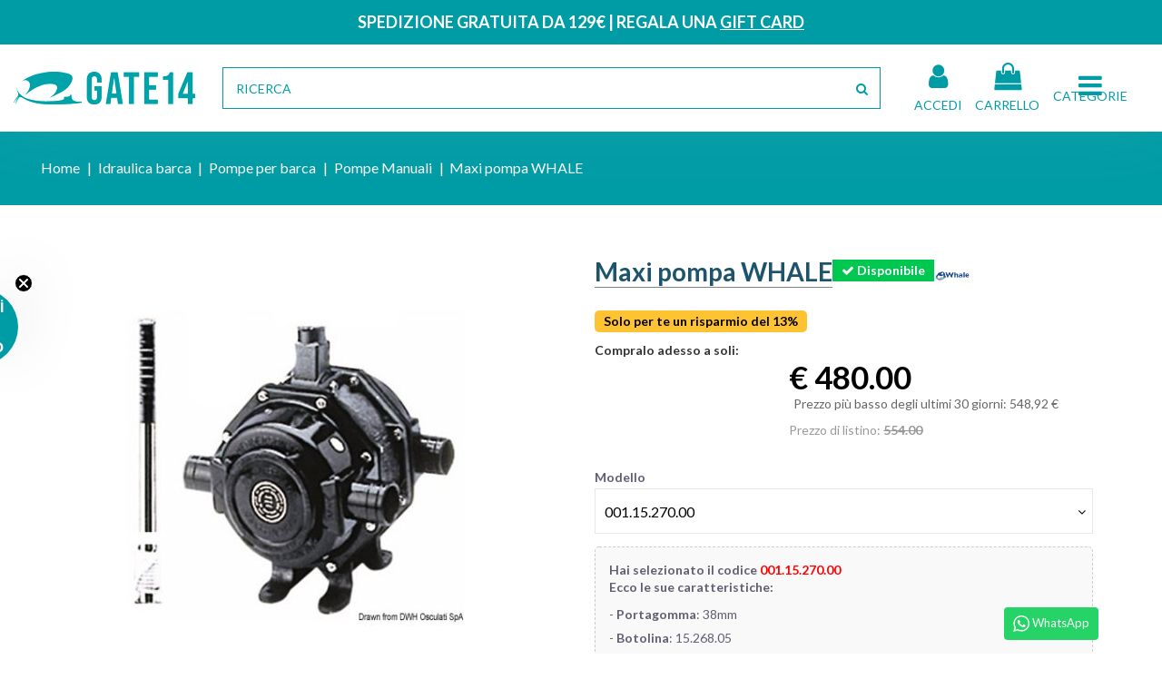

--- FILE ---
content_type: text/html; charset=utf-8
request_url: https://www.gate14.it/pompe-manuali/1124-maxi-pompa-whale.html
body_size: 48433
content:
<!doctype html>
<html lang="it">

<head>
    
        







  <meta charset="utf-8">


  <meta http-equiv="x-ua-compatible" content="ie=edge">



  


  


  <title>Maxi pompa WHALE CODICE 001.15.270.00 Portagomma 38mm Kit riparazioni 15.268.04 Portata l/m 136 (con 70 colpi) Prevalenza 4.5m misure mm esclusa maniglia 234(h) x 292(largh) x 203(prof) Botolina 15.268.05</title>
  
    
  
  
    <script data-keepinline="true">
    var cdcGtmApi = '//www.gate14.it/module/cdc_googletagmanager/async';
    var ajaxShippingEvent = 1;
    var ajaxPaymentEvent = 1;

/* datalayer */
dataLayer = window.dataLayer || [];
    let cdcDatalayer = {"event":"view_item","pageCategory":"product","ecommerce":{"currency":"EUR","value":"393.44","items":[{"item_id":"gate141124-58914","item_name":"Maxi pompa WHALE","item_reference":"001.15.270.00","item_brand":"Whale","item_category":"NAUTICA2022","item_category2":"Idraulica barca","item_category3":"Pompe per barca","item_category4":"Pompe Manuali","item_variant":"001.15.270.00, 38mm, 15.268.04, 136 (con 70 colpi), 4.5m, 234(h) x 292(largh) x 203(prof), 15.268.05","price":"393.44","quantity":1,"google_business_vertical":"retail"}]},"google_tag_params":{"ecomm_pagetype":"product","ecomm_prodid":"gate141124-58914","ecomm_totalvalue":480,"ecomm_totalvalue_tax_exc":393.44,"ecomm_category":"Pompe Manuali"}};
    dataLayer.push(cdcDatalayer);

/* call to GTM Tag */
    
(function(w,d,s,l,i){w[l]=w[l]||[];w[l].push({'gtm.start':new Date().getTime(),event:'gtm.js'});var f=d.getElementsByTagName(s)[0],j=d.createElement(s);j.async=true;j.src="https://load.gtm.gate14.it/cic9nospclwk.js?"+i;f.parentNode.insertBefore(j,f);})(window,document,'script','dataLayer','6n39bt3c=aWQ9R1RNLVdaTDZaUjY%3D&page=2');


/* async call to avoid cache system for dynamic data */
var cdcgtmreq = new XMLHttpRequest();
cdcgtmreq.onreadystatechange = function() {
    if (cdcgtmreq.readyState == XMLHttpRequest.DONE ) {
        if (cdcgtmreq.status == 200) {
          	var datalayerJs = cdcgtmreq.responseText;
            try {
                var datalayerObj = JSON.parse(datalayerJs);
                dataLayer = dataLayer || [];
                dataLayer.push(datalayerObj);
            } catch(e) {
               console.log("[CDCGTM] error while parsing json");
            }

                    }
        dataLayer.push({
          'event': 'datalayer_ready'
        });
    }
};
cdcgtmreq.open("GET", "//www.gate14.it/module/cdc_googletagmanager/async?action=user" /*+ "?" + new Date().getTime()*/, true);
cdcgtmreq.setRequestHeader('X-Requested-With', 'XMLHttpRequest');
cdcgtmreq.send();
</script>
  
  <meta name="description" content="Costituita da due pompe MKV abbinate. Maniglia sfilabile. Versione per il montaggio a scomparsa dietro paratia, con botolina (da ordinare separatamente). Togliendo i raccordi all&#039;entrata, potete praticamente avere due pompe separate ed aspirare da due diverse sentine, anche se una é asciutta. ">
  <meta name="keywords" content="Maxi,pompa,WHALE">
    
      <link rel="canonical" href="https://www.gate14.it/pompe-manuali/1124-maxi-pompa-whale.html">
    

  
      

  
    



  


  

  
    <!-- Inclusione dei microdati JSON-LD per il prodotto -->
        


  
    
  



    <!-- Blocco per i meta tag Open Graph per la condivisione sui social -->
    <meta property="og:type" content="product">
    <meta property="og:url" content="https://www.gate14.it/pompe-manuali/1124-maxi-pompa-whale.html">
    <meta property="og:title" content="Maxi pompa WHALE CODICE 001.15.270.00 Portagomma 38mm Kit riparazioni 15.268.04 Portata l/m 136 (con 70 colpi) Prevalenza 4.5m misure mm esclusa maniglia 234(h) x 292(largh) x 203(prof) Botolina 15.268.05">
    <meta property="og:site_name" content="GATE14">
    <meta property="og:description" content="Costituita da due pompe MKV abbinate. Maniglia sfilabile. Versione per il montaggio a scomparsa dietro paratia, con botolina (da ordinare separatamente). Togliendo i raccordi all&#039;entrata, potete praticamente avere due pompe separate ed aspirare da due diverse sentine, anche se una é asciutta. ">
            <meta property="og:image" content="https://www.gate14.it/153108-thickbox_default/maxi-pompa-whale.jpg">
        <meta property="og:image:width" content="1100">
        <meta property="og:image:height" content="1422">
    




      <meta name="viewport" content="initial-scale=1,user-scalable=no,maximum-scale=1,width=device-width">
  


  <meta name="theme-color" content="#139dd9">
  <meta name="msapplication-navbutton-color" content="#139dd9">


  <link rel="icon" type="image/vnd.microsoft.icon" href="https://www.gate14.it/img/favicon.ico?1769787116">
  <link rel="shortcut icon" type="image/x-icon" href="https://www.gate14.it/img/favicon.ico?1769787116">
    




    <link rel="stylesheet" href="https://www.gate14.it/themes/warehouse/assets/css/theme.css" type="text/css" media="all">
  <link rel="stylesheet" href="https://www.gate14.it/modules/paypal/views/css/paypal_fo.css" type="text/css" media="all">
  <link rel="stylesheet" href="https://www.gate14.it/modules/estimateddelivery/views/css/estimateddelivery.css" type="text/css" media="all">
  <link rel="stylesheet" href="https://www.gate14.it/modules/estimateddelivery/views/css/font-awesome.css" type="text/css" media="all">
  <link rel="stylesheet" href="https://www.gate14.it/modules/an_stickyaddtocart/views/css/front.css" type="text/css" media="all">
  <link rel="stylesheet" href="https://www.gate14.it/modules/an_stickyaddtocart/views/css/animate.css" type="text/css" media="all">
  <link rel="stylesheet" href="https://www.gate14.it/modules/revsliderprestashop/public/assets/css/rs6.css" type="text/css" media="all">
  <link rel="stylesheet" href="https://www.gate14.it/modules/codfee/views/css/codfee_1.6.css" type="text/css" media="all">
  <link rel="stylesheet" href="https://www.gate14.it/modules/whatsappchat/views/css/whatsapp.css" type="text/css" media="all">
  <link rel="stylesheet" href="https://www.gate14.it/modules/whatsappchat/views/css/jBox.min.css" type="text/css" media="all">
  <link rel="stylesheet" href="https://www.gate14.it/modules/fbloginblock/views/css/font-awesome.min.css" type="text/css" media="all">
  <link rel="stylesheet" href="https://www.gate14.it/modules/fbloginblock/views/css/fbloginblock.css" type="text/css" media="all">
  <link rel="stylesheet" href="https://www.gate14.it/modules/fbloginblock/views/css/magnific-popup.css" type="text/css" media="all">
  <link rel="stylesheet" href="https://www.gate14.it/modules/giftcard/views/css/gift_card.css" type="text/css" media="all">
  <link rel="stylesheet" href="https://www.gate14.it/modules/giftcard/views/css/front.css" type="text/css" media="all">
  <link rel="stylesheet" href="https://www.gate14.it/modules/giftcard/views/css/gift_products.css" type="text/css" media="all">
  <link rel="stylesheet" href="https://www.gate14.it/modules/giftcard/views/css/flatpickr/flatpickr.css" type="text/css" media="all">
  <link rel="stylesheet" href="https://www.gate14.it/modules/giftcard/views/css/flatpickr/material_blue.css" type="text/css" media="all">
  <link rel="stylesheet" href="https://www.gate14.it/modules/giftcard/views/css/iziModal.min.css" type="text/css" media="all">
  <link rel="stylesheet" href="https://www.gate14.it/modules/combinationstab/css/combinationstab.css" type="text/css" media="all">
  <link rel="stylesheet" href="https://www.gate14.it/modules/iqitcountdown/views/css/front.css" type="text/css" media="all">
  <link rel="stylesheet" href="https://www.gate14.it/modules/coppro/views/css/coppro.css" type="text/css" media="all">
  <link rel="stylesheet" href="https://www.gate14.it/js/jquery/plugins/fancybox/jquery.fancybox.css" type="text/css" media="all">
  <link rel="stylesheet" href="https://www.gate14.it/modules/iqitelementor/views/css/frontend.min.css" type="text/css" media="all">
  <link rel="stylesheet" href="https://www.gate14.it/modules/iqitthemeeditor/views/css/custom_s_1.css" type="text/css" media="all">
  <link rel="stylesheet" href="https://www.gate14.it/modules/iqitmegamenu/views/css/front.css" type="text/css" media="all">
  <link rel="stylesheet" href="https://www.gate14.it/modules/iqitmegamenu/views/css/iqitmegamenu_s_1.css" type="text/css" media="all">
  <link rel="stylesheet" href="https://www.gate14.it/themes/warehouse/assets/css/font-awesome/css/font-awesome.css" type="text/css" media="all">
  <link rel="stylesheet" href="https://www.gate14.it/modules/gm_omniprice/views/css/gm_omniprice.css" type="text/css" media="all">
  <link rel="stylesheet" href="https://www.gate14.it/themes/warehouse/assets/css/custom.css" type="text/css" media="all">




<link rel="preload" as="font"
      href="/themes/warehouse/assets/css/font-awesome/fonts/fontawesome-webfont.woff?v=4.7.0"
      type="font/woff" crossorigin="anonymous">
<link rel="preload" as="font"
      href="/themes/warehouse/assets/css/font-awesome/fonts/fontawesome-webfont.woff2?v=4.7.0"
      type="font/woff2" crossorigin="anonymous">


<link  rel="preload stylesheet"  as="style" href="/themes/warehouse/assets/css/font-awesome/css/font-awesome-preload.css"
       type="text/css" crossorigin="anonymous">


  

  <script>
        var ajax_gc = "https:\/\/www.gate14.it\/process-giftcards?ajax=1";
        var btPixel = {"btnAddToWishlist":"button.wishlist-button-add","tagContent":{"sPixel":"1186207251443109","aDynTags":{"content_type":{"label":"content_type","value":"product"},"content_ids":{"label":"content_ids","value":"IT1124"},"value":{"label":"value","value":"480.00"},"currency":{"label":"currency","value":"EUR"},"content_name":{"label":"content_name","value":"Maxi pompa WHALE"},"content_category":{"label":"content_category","value":"Pompe Manuali"}},"sCR":"\n","aTrackingType":{"label":"tracking_type","value":"ViewContent"},"sJsObjName":"oPixelFacebook"},"tagContentApi":"{\"sPixel\":\"1186207251443109\",\"aDynTags\":{\"content_type\":{\"label\":\"content_type\",\"value\":\"product\"},\"content_ids\":{\"label\":\"content_ids\",\"value\":\"IT1124\"},\"value\":{\"label\":\"value\",\"value\":\"480.00\"},\"currency\":{\"label\":\"currency\",\"value\":\"EUR\"},\"content_name\":{\"label\":\"content_name\",\"value\":\"Maxi pompa WHALE\"},\"content_category\":{\"label\":\"content_category\",\"value\":\"Pompe Manuali\"}},\"sCR\":\"\\n\",\"aTrackingType\":{\"label\":\"tracking_type\",\"value\":\"ViewContent\"},\"sJsObjName\":\"oPixelFacebook\"}","tagContentApiCheck":"d75a2ac463e55b7b4636080782c2b005","ApiToken":"777e420026c171388eeb8d2e4ea352e5","pixel_id":"1186207251443109","activate_pixel":"1","bUseConsent":"0","iConsentConsentLvl":0,"bConsentHtmlElement":"","bConsentHtmlElementSecond":"","token":"652467e602e9a053afc54cb0ea0b3258","ajaxUrl":"https:\/\/www.gate14.it\/module\/facebookproductad\/ajax","external_id":"0","useAdvancedMatching":true,"advancedMatchingData":false,"fbdaSeparator":"v","pixelCurrency":"EUR","comboExport":"0","orderReference":"CYLMCJPTG","id_order":"1","prefix":"","prefixLang":"IT","useConversionApi":"1","useApiForPageView":"1","currentPage":"product","id_product_attribute":false};
        var ctp_noQuantityDefined = "Please define a quantity first near at least one product's variant";
        var dateOptions = {"noCalendar":false,"minDate":"today","dateFormat":"Y-m-d","monthSelectorType":"static","locale":"it"};
        var dm_hash = "3GU8JRP1F";
        var dm_mode = 0;
        var dynamicTranslations = {"messengerCopy":"Link copied! You will be redirected to Messenger. Please paste the link to share GiftCard product.","Fail":"Failed to copy the link.","facebookCopy":"Link copied! You will be redirected to Facebook. Please paste the link to share GiftCard product.","skypeCopy":"Link copied! You will be redirected to Skype. Please paste the link to share GiftCard Product.","twitterCopy":"Link copied! You will be redirected to Twitter. Please paste the link to share GiftCard product.","linkedinCopy":"Link copied! You will be redirected to Linkedin. Please paste the link to share GiftCard product.","envelopeCopy":"Link copied! You will be redirected to Gmail. Please paste the link to share GiftCard product.","whatsappCopy":"Link copied! You will be redirected to Whatsapp. Please paste the link to share GiftCard product."};
        var ed_ajax_delay = "0";
        var elementorFrontendConfig = {"isEditMode":"","stretchedSectionContainer":"","instagramToken":"","is_rtl":false,"ajax_csfr_token_url":"https:\/\/www.gate14.it\/module\/iqitelementor\/Actions?process=handleCsfrToken&ajax=1"};
        var front_controller = "https:\/\/www.gate14.it\/gift-cards?ajax=1";
        var giftType = "";
        var iqitTheme = {"rm_sticky":"down","rm_breakpoint":0,"op_preloader":"0","cart_style":"floating","cart_confirmation":"notification","h_layout":"2","f_fixed":"","f_layout":"1","h_absolute":"0","h_sticky":"0","hw_width":"inherit","mm_content":"desktop","hm_submenu_width":"fullwidth","h_search_type":"full","pl_lazyload":false,"pl_infinity":true,"pl_rollover":false,"pl_crsl_autoplay":false,"pl_slider_ld":5,"pl_slider_d":4,"pl_slider_t":3,"pl_slider_p":2,"pp_thumbs":"bottom","pp_zoom":"inner","pp_image_layout":"carousel","pp_tabs":"section","pl_grid_qty":false};
        var iqitcountdown_days = "gg.";
        var iqitfdc_from = 129;
        var iqitmegamenu = {"sticky":"false","containerSelector":"#wrapper > .container"};
        var klAddedToCart = {"url":"\/klaviyo\/events\/add-to-cart"};
        var klCustomer = null;
        var klProduct = {"ProductName":"Maxi pompa WHALE","ProductID":1124,"SKU":"001.15.270.00","Tags":["WHALE","15.270.00","766478556059","Pompa a membrana Henderson 136 l"],"Price":"393.44","PriceInclTax":"480.00","SpecialPrice":"480.00","Categories":["Pompe per barca","Pompe Manuali"],"Image":"https:\/\/www.gate14.it\/153108-home_default\/maxi-pompa-whale.jpg","Link":"https:\/\/www.gate14.it\/pompe-manuali\/1124-maxi-pompa-whale.html","ShopID":1,"LangID":1,"eventValue":393.442684,"external_catalog_id":"1:1","integration_key":"prestashop"};
        var prestashop = {"cart":{"products":[],"totals":{"total":{"type":"total","label":"Totale","amount":0,"value":"0,00\u00a0\u20ac"},"total_including_tax":{"type":"total","label":"Totale (tasse incl.)","amount":0,"value":"0,00\u00a0\u20ac"},"total_excluding_tax":{"type":"total","label":"Totale (tasse escl.)","amount":0,"value":"0,00\u00a0\u20ac"}},"subtotals":{"products":{"type":"products","label":"Totale parziale","amount":0,"value":"0,00\u00a0\u20ac"},"discounts":null,"shipping":{"type":"shipping","label":"Spedizione","amount":0,"value":""},"tax":{"type":"tax","label":"Iva inclusa","amount":0,"value":"0,00\u00a0\u20ac"}},"products_count":0,"summary_string":"0 articoli","vouchers":{"allowed":1,"added":[]},"discounts":[],"minimalPurchase":0,"minimalPurchaseRequired":""},"currency":{"id":1,"name":"Euro","iso_code":"EUR","iso_code_num":"978","sign":"\u20ac"},"customer":{"lastname":null,"firstname":null,"email":null,"birthday":null,"newsletter":null,"newsletter_date_add":null,"optin":null,"website":null,"company":null,"siret":null,"ape":null,"is_logged":false,"gender":{"type":null,"name":null},"addresses":[]},"language":{"name":"Italiano (Italian)","iso_code":"it","locale":"it-IT","language_code":"it","is_rtl":"0","date_format_lite":"d\/m\/Y","date_format_full":"d\/m\/Y H:i:s","id":1},"page":{"title":"","canonical":"https:\/\/www.gate14.it\/pompe-manuali\/1124-maxi-pompa-whale.html","meta":{"title":"Maxi pompa WHALE CODICE 001.15.270.00 Portagomma 38mm Kit riparazioni 15.268.04 Portata l\/m 136 (con 70 colpi) Prevalenza 4.5m misure mm esclusa maniglia 234(h) x 292(largh) x 203(prof) Botolina 15.268.05","description":"Costituita da due pompe MKV abbinate. Maniglia sfilabile. Versione per il montaggio a scomparsa dietro paratia, con botolina (da ordinare separatamente). Togliendo i raccordi all'entrata, potete praticamente avere due pompe separate ed aspirare da due diverse sentine, anche se una \u00e9 asciutta. ","keywords":"Maxi,pompa,WHALE","robots":"index"},"page_name":"product","body_classes":{"lang-it":true,"lang-rtl":false,"country-IT":true,"currency-EUR":true,"layout-full-width":true,"page-product":true,"tax-display-disabled":true,"product-id-1124":true,"product-Maxi pompa WHALE":true,"product-id-category-41167":true,"product-id-manufacturer-23":true,"product-id-supplier-1":true,"product-available-for-order":true},"admin_notifications":[]},"shop":{"name":"GATE14","logo":"https:\/\/www.gate14.it\/img\/logo-1769787006.jpg","stores_icon":"https:\/\/www.gate14.it\/img\/logo_stores.png","favicon":"https:\/\/www.gate14.it\/img\/favicon.ico"},"urls":{"base_url":"https:\/\/www.gate14.it\/","current_url":"https:\/\/www.gate14.it\/pompe-manuali\/1124-maxi-pompa-whale.html","shop_domain_url":"https:\/\/www.gate14.it","img_ps_url":"https:\/\/www.gate14.it\/img\/","img_cat_url":"https:\/\/www.gate14.it\/img\/c\/","img_lang_url":"https:\/\/www.gate14.it\/img\/l\/","img_prod_url":"https:\/\/www.gate14.it\/img\/p\/","img_manu_url":"https:\/\/www.gate14.it\/img\/m\/","img_sup_url":"https:\/\/www.gate14.it\/img\/su\/","img_ship_url":"https:\/\/www.gate14.it\/img\/s\/","img_store_url":"https:\/\/www.gate14.it\/img\/st\/","img_col_url":"https:\/\/www.gate14.it\/img\/co\/","img_url":"https:\/\/www.gate14.it\/themes\/warehouse\/assets\/img\/","css_url":"https:\/\/www.gate14.it\/themes\/warehouse\/assets\/css\/","js_url":"https:\/\/www.gate14.it\/themes\/warehouse\/assets\/js\/","pic_url":"https:\/\/www.gate14.it\/upload\/","pages":{"address":"https:\/\/www.gate14.it\/indirizzo","addresses":"https:\/\/www.gate14.it\/indirizzi","authentication":"https:\/\/www.gate14.it\/login","cart":"https:\/\/www.gate14.it\/carrello","category":"https:\/\/www.gate14.it\/index.php?controller=category","cms":"https:\/\/www.gate14.it\/index.php?controller=cms","contact":"https:\/\/www.gate14.it\/contattaci","discount":"https:\/\/www.gate14.it\/buoni-sconto","guest_tracking":"https:\/\/www.gate14.it\/tracciatura-ospite","history":"https:\/\/www.gate14.it\/cronologia-ordini","identity":"https:\/\/www.gate14.it\/dati-personali","index":"https:\/\/www.gate14.it\/","my_account":"https:\/\/www.gate14.it\/account","order_confirmation":"https:\/\/www.gate14.it\/conferma-ordine","order_detail":"https:\/\/www.gate14.it\/index.php?controller=order-detail","order_follow":"https:\/\/www.gate14.it\/segui-ordine","order":"https:\/\/www.gate14.it\/ordine","order_return":"https:\/\/www.gate14.it\/index.php?controller=order-return","order_slip":"https:\/\/www.gate14.it\/buono-ordine","pagenotfound":"https:\/\/www.gate14.it\/pagina-non-trovata","password":"https:\/\/www.gate14.it\/recupero-password","pdf_invoice":"https:\/\/www.gate14.it\/index.php?controller=pdf-invoice","pdf_order_return":"https:\/\/www.gate14.it\/index.php?controller=pdf-order-return","pdf_order_slip":"https:\/\/www.gate14.it\/index.php?controller=pdf-order-slip","prices_drop":"https:\/\/www.gate14.it\/offerte","product":"https:\/\/www.gate14.it\/index.php?controller=product","search":"https:\/\/www.gate14.it\/ricerca","sitemap":"https:\/\/www.gate14.it\/Mappa del sito","stores":"https:\/\/www.gate14.it\/negozi","supplier":"https:\/\/www.gate14.it\/fornitori","register":"https:\/\/www.gate14.it\/login?create_account=1","order_login":"https:\/\/www.gate14.it\/ordine?login=1"},"alternative_langs":[],"theme_assets":"\/themes\/warehouse\/assets\/","actions":{"logout":"https:\/\/www.gate14.it\/?mylogout="},"no_picture_image":{"bySize":{"img4tables":{"url":"https:\/\/www.gate14.it\/img\/p\/it-default-img4tables.jpg","width":60,"height":60},"small_default":{"url":"https:\/\/www.gate14.it\/img\/p\/it-default-small_default.jpg","width":98,"height":127},"cart_default":{"url":"https:\/\/www.gate14.it\/img\/p\/it-default-cart_default.jpg","width":125,"height":162},"home_default":{"url":"https:\/\/www.gate14.it\/img\/p\/it-default-home_default.jpg","width":236,"height":305},"large_default":{"url":"https:\/\/www.gate14.it\/img\/p\/it-default-large_default.jpg","width":381,"height":492},"medium_default":{"url":"https:\/\/www.gate14.it\/img\/p\/it-default-medium_default.jpg","width":452,"height":584},"thickbox_default":{"url":"https:\/\/www.gate14.it\/img\/p\/it-default-thickbox_default.jpg","width":1100,"height":1422}},"small":{"url":"https:\/\/www.gate14.it\/img\/p\/it-default-img4tables.jpg","width":60,"height":60},"medium":{"url":"https:\/\/www.gate14.it\/img\/p\/it-default-home_default.jpg","width":236,"height":305},"large":{"url":"https:\/\/www.gate14.it\/img\/p\/it-default-thickbox_default.jpg","width":1100,"height":1422},"legend":""}},"configuration":{"display_taxes_label":false,"display_prices_tax_incl":true,"is_catalog":false,"show_prices":true,"opt_in":{"partner":false},"quantity_discount":{"type":"price","label":"Prezzo unitario"},"voucher_enabled":1,"return_enabled":1},"field_required":[],"breadcrumb":{"links":[{"title":"Home","url":"https:\/\/www.gate14.it\/"},{"title":"Idraulica barca","url":"https:\/\/www.gate14.it\/41142-idraulica-barca"},{"title":"Pompe per barca","url":"https:\/\/www.gate14.it\/41143-pompe-per-barca"},{"title":"Pompe Manuali","url":"https:\/\/www.gate14.it\/41167-pompe-manuali"},{"title":"Maxi pompa WHALE","url":"https:\/\/www.gate14.it\/pompe-manuali\/1124-maxi-pompa-whale.html"}],"count":5},"link":{"protocol_link":"https:\/\/","protocol_content":"https:\/\/"},"time":1769913028,"static_token":"652467e602e9a053afc54cb0ea0b3258","token":"96e4d63b00cb8650ee6603a29c61027e","debug":false};
        var preview_label = "Template Preview";
        var required_label = "\u00e8 richiesto";
        var select_template_label = "Select a Template";
        var temp_controller = "https:\/\/www.gate14.it\/module\/giftcard\/tempvideo";
        var template_vars = {"{value}":"XXX","{shop_logo}":"\/\/img\/logo_mail-1733759751.jpg","{gift_image}":"<img src=\"https:\/\/www.gate14.it\/153108-large_default\/maxi-pompa-whale.jpg\">\n","{vcode}":"XXXXX-XXXXX","{giftcard_name}":"Maxi pompa WHALE","{expire_date}":"X days","{shop_name}":"GATE14","{shop_url}":"https:\/\/www.gate14.it\/","{sender}":" ","{rec_name}":"","{message}":"","{quantity}":1};
        var video_link_title = "Watch Video";
        var video_paragraph = "You recieved a video: ";
      </script>



  <script type="text/javascript">
    var ed_refresh_delay = 0;
    var ed_hour = 'ore';
    var ed_minute = 'minuti';
    var ed_hours = 'ore';
    var ed_minutes = 'minuti';
    var ed_and = 'e';
    var ed_refresh = 'Il tempo limite di raccolta è stato raggiunto: ti preghiamo di aggiornare dal tuo browser per vedere la nuova data di consegna stimata.';
    /*var ed_has_combi = ; */
    var ed_placement = 8;
    var ed_custom_sel = unescapeHTML('');
    var ed_custom_ins = '2';
    var ed_sm = 1;
    var ed_in_modal = 0;
    var front_ajax_url = 'https://www.gate14.it/module/estimateddelivery/AjaxRefresh?token=f00486208b38ce817cbafbe0a62d46ae&ajax=1';     var front_ajax_cart_url = 'https://www.gate14.it/module/estimateddelivery/AjaxCart?token=f00486208b38ce817cbafbe0a62d46ae&amp;ajax=1';
    var ps_version = '17';
    var ed_display_option = -1;


    function unescapeHTML(html) {
        var doc = new DOMParser().parseFromString(html, 'text/html');
        return doc.documentElement.textContent;
    }
</script>
<script type="text/javascript" data-keepinline="true">
    var trustpilot_script_url = 'https://invitejs.trustpilot.com/tp.min.js';
    var trustpilot_key = 'zeHcVXmM675zBtZ4';
    var trustpilot_widget_script_url = '//widget.trustpilot.com/bootstrap/v5/tp.widget.bootstrap.min.js';
    var trustpilot_integration_app_url = 'https://ecommscript-integrationapp.trustpilot.com';
    var trustpilot_preview_css_url = '//ecommplugins-scripts.trustpilot.com/v2.1/css/preview.min.css';
    var trustpilot_preview_script_url = '//ecommplugins-scripts.trustpilot.com/v2.1/js/preview.min.js';
    var trustpilot_ajax_url = 'https://www.gate14.it/module/trustpilot/trustpilotajax';
    var user_id = '0';
    var trustpilot_trustbox_settings = {"trustboxes":[{"enabled":"enabled","snippet":"[base64]","customizations":"[base64]","defaults":"[base64]","page":"product","position":"after","corner":"top: #{Y}px; left: #{X}px;","paddingx":"0","paddingy":"0","zindex":"1000","clear":"both","xpaths":"WyJpZChcImRlc2t0b3AtaGVhZGVyXCIpL0RJVlsxXSIsIi8vRElWW0BjbGFzcz1cImhlYWRlci10b3BcIl0iLCIvSFRNTFsxXS9CT0RZWzFdL01BSU5bMV0vSEVBREVSWzFdL0RJVlsyXS9ESVZbMV0iXQ==","sku":"TRUSTPILOT_SKU_VALUE_1124,001.15.270.00,TRUSTPILOT_SKU_VALUE_58914","name":"Maxi pompa WHALE","widgetName":"Micro Combo","repeatable":false,"uuid":"ad5f4eab-e623-8410-c9c9-340e83334122","error":null,"repeatXpath":{"xpathById":{"prefix":"","suffix":""},"xpathFromRoot":{"prefix":"","suffix":""}},"width":"100%","height":"20px","locale":"it-IT"},{"enabled":"enabled","snippet":"[base64]","customizations":"[base64]","defaults":"[base64]","page":"product","position":"before","corner":"top: #{Y}px; left: #{X}px;","paddingx":"0","paddingy":"0","zindex":"1000","clear":"both","xpaths":"[base64]","sku":"TRUSTPILOT_SKU_VALUE_1124,001.15.270.00,TRUSTPILOT_SKU_VALUE_58914","name":"Maxi pompa WHALE","widgetName":"Product Mini MultiSource","repeatable":true,"uuid":"4d107020-3ffd-b685-52a3-d5077d18bcea","error":null}],"activeTrustbox":0,"pageUrls":{"landing":"https:\/\/dev.gate14.it\/","category":"https:\/\/dev.gate14.it\/40851-nautica","product":"https:\/\/dev.gate14.it\/catene-musoni-giunti-e-accessori\/173-19324-grillo-con-perno-incassato-per-ancore-taglio-brugola.html#\/unita-10\/a-5mm\/b-10mm\/d-10mm\/l1-20mm\/codice-0010108005","ahr0Chm6Ly93D3Cuz2F0Zte0Lml0L29Yzgluzq==":"https:\/\/dev.gate14.it\/ordine","ahr0Chm6Ly93D3Cuz2F0Zte0Lml0L3Byb2Rvdhrplwnvbnnlz25Hlti0Ltq4Lw9Yzs81Mdawmy1Nyxrllte0Lwnvbhrlbgxvlxzlbgetbxvsdglmdw56Aw9Uzs1Pbi1Hy2Npywlvlmh0Bww=":"https:\/\/dev.gate14.it\/prodotti-consegna-24-48-ore\/50003-gate-14-coltello-vela-multifunzione-in-acciaio.html"}};
</script>
<script type="text/javascript" src="/modules/trustpilot/views/js/tp_register.min.js"></script>
<script type="text/javascript" src="/modules/trustpilot/views/js/tp_trustbox.min.js"></script>
<script type="text/javascript" src="/modules/trustpilot/views/js/tp_preview.min.js"></script>
<script>
	var an_stickyaddtocart = {
		controller: "https://www.gate14.it/module/an_stickyaddtocart/ajax",
	}
</script>  <!-- START OF DOOFINDER ADD TO CART SCRIPT -->
  <script>
    let item_link;
    document.addEventListener('doofinder.cart.add', function(event) {

      item_link = event.detail.link;

      const checkIfCartItemHasVariation = (cartObject) => {
        return (cartObject.item_id === cartObject.grouping_id) ? false : true;
      }

      /**
      * Returns only ID from string
      */
      const sanitizeVariationID = (variationID) => {
        return variationID.replace(/\D/g, "")
      }

      doofinderManageCart({
        cartURL          : "https://www.gate14.it/carrello",  //required for prestashop 1.7, in previous versions it will be empty.
        cartToken        : "652467e602e9a053afc54cb0ea0b3258",
        productID        : checkIfCartItemHasVariation(event.detail) ? event.detail.grouping_id : event.detail.item_id,
        customizationID  : checkIfCartItemHasVariation(event.detail) ? sanitizeVariationID(event.detail.item_id) : 0,   // If there are no combinations, the value will be 0
        quantity         : event.detail.amount,
        statusPromise    : event.detail.statusPromise,
        itemLink         : event.detail.link,
        group_id         : event.detail.group_id
      });
    });
  </script>
  <!-- END OF DOOFINDER ADD TO CART SCRIPT -->

  <!-- START OF DOOFINDER INTEGRATIONS SUPPORT -->
  <script data-keepinline>
    var dfKvCustomerEmail;
    if ('undefined' !== typeof klCustomer && "" !== klCustomer.email) {
      dfKvCustomerEmail = klCustomer.email;
    }
  </script>
  <!-- END OF DOOFINDER INTEGRATIONS SUPPORT -->

  <!-- START OF DOOFINDER UNIQUE SCRIPT -->
  <script data-keepinline>
    
    (function(w, k) {w[k] = window[k] || function () { (window[k].q = window[k].q || []).push(arguments) }})(window, "doofinderApp")
    

    // Custom personalization:
    doofinderApp("config", "language", "it");
    doofinderApp("config", "currency", "EUR");
      </script>
  <script src="https://eu1-config.doofinder.com/2.x/65a51815-a291-4747-bb74-0661bcef4a10.js" async></script>
  <!-- END OF DOOFINDER UNIQUE SCRIPT -->


<script type="text/javascript">

var fbloginblock_is17 = '1';
var fbloginblock_is16 = '1';
var fbloginblockapipopup = '0';
var fbloginblockislogged = '0';
var fbloginblockvoucherpopup = '0';
var fbloginblockis_display_gdpr = '0'; //gdpr







var fbloginblockmyaccountwidget = '1';



            


        var fbloginblock_ajax_url = 'https://www.gate14.it/module/fbloginblock/ajax?token=7cd9f624588f89e33ba9fe98d9a5234bf7cc15fb';

        var fbloginblock_login_buttons_footer = '';
        var fbloginblock_login_buttons_top = '';
        var fbloginblock_login_buttons_authpage = '                                                                                                                                                                                            <div class="clear"></div><div id="fbloginblock-authpage" class="wrap text-align-center fbloginblock-connects"                                  style="background-color:#ffffff;                                          border: 0px solid #ffffff;                                          padding:20px 10px 10px 10px;                                          margin:0px 0px 0px 0px;                                          ">            <div class="auth-page-txt-before-logins">Oppure accedi con:</div>                                            <a  href="javascript:void(0)"                    class="facebook custom-social-button-all custom-social-button-1"                                    onclick="redirect_fbloginblock(\'https://www.gate14.it/module/fbloginblock/facebook\', \'login\');"                    title="Facebook"                    >                    <i class="fa fa-facebook">&nbsp;Accedi con Facebook</i>                    </a>&nbsp;                                                                                                <a  href="javascript:void(0)"                    class="google custom-social-button-all custom-social-button-1"                                    onclick="redirect_fbloginblock(\'https://www.gate14.it/index.php?fc=module&amp;module=fbloginblock&amp;controller=spmlogin&amp;typelogin=login&amp;p=google\', \'login\');"                    title="Google"                    >                    <i class="fa fa-google">&nbsp;Google</i>                    </a>&nbsp;                                                                                                                                                                                                                                                                                                                                                                                                                                                                                                                                                                                                                                                                                                                                                                                <div class="auth-page-txt-before-logins">Puoi accedere facilmente utilizzando un tuo account social già esistente.</div>        </div>';
        var fbloginblock_login_buttons_beforeauthpage = '';
        var fbloginblock_login_buttons_welcome = '';


        var fbloginblockis_popup = '1';


        // amazon connect variables
        var fbloginblockis_ssl = '1';
        var fbloginblockamazonci = 'amzn1.application-oa2-client.7fef88ad6fe04e2b9597f5a3b2dcb697';
        var fbloginblockssltxt = '';
        var fbloginblock_aerror = 'Error: Please fill Amazon Client ID and Amazon Allowed Return URL in the module settings';
        var fbloginblockamazon_url = 'https://www.gate14.it/module/fbloginblock/amazon';
        var fbloginblock_token = '7cd9f624588f89e33ba9fe98d9a5234bf7cc15fb';
        // amazon connect variables

        


        



</script>









    
    <!-- Blocco per meta tag aggiuntivi relativi al prodotto, come prezzo e peso -->
            <meta property="product:pretax_price:amount" content="393.442684">
        <meta property="product:pretax_price:currency" content="EUR">
        <meta property="product:price:amount" content="480">
        <meta property="product:price:currency" content="EUR">
    
            <meta property="product:weight:value" content="6.750000">
        <meta property="product:weight:units" content="kg">
    
    
    </head>

    <body id="product" class="lang-it country-it currency-eur layout-full-width page-product tax-display-disabled product-id-1124 product-maxi-pompa-whale product-id-category-41167 product-id-manufacturer-23 product-id-supplier-1 product-available-for-order body-desktop-header-style-w-2       customer-not-logged">


    




    <!-- Google Tag Manager (noscript) -->
<noscript><iframe src="https://load.gtm.gate14.it/ns.html?id=GTM-WZL6ZR6" height="0" width="0" style="display:none;visibility:hidden"></iframe></noscript>
<!-- End Google Tag Manager (noscript) -->



<main id="main-page-content"  >
    
            

    <header id="header" class="desktop-header-style-w-2">
        
            
  <div class="header-banner">
    

            <div class="elementor-displayBanner">
            		<style class="elementor-frontend-stylesheet">.elementor-element.elementor-element-7iamkr9{background-color:#009ca6;margin-top:0px;margin-bottom:0px;padding:0px 0px 0px 0px;}.elementor-element.elementor-element-7iamkr9 > .elementor-container .elementor-heading-title{color:#ffffff;}.elementor-element.elementor-element-7iamkr9 > .elementor-container{color:#ffffff;}.elementor-element.elementor-element-vuz63gp .elementor-text-editor{text-align:center;}.elementor-element.elementor-element-vuz63gp{color:#000000;font-size:18px;font-weight:bold;}.elementor-element.elementor-element-smfjw7d .elementor-text-editor{text-align:center;}.elementor-element.elementor-element-smfjw7d{color:#000000;font-size:18px;font-weight:bold;}@media(max-width: 767px){.elementor-element.elementor-element-vuz63gp .elementor-widget-container{padding:5px 5px 5px 5px;}.elementor-element.elementor-element-smfjw7d{font-size:14px;}.elementor-element.elementor-element-smfjw7d .elementor-widget-container{padding:5px 5px 5px 5px;}}</style>
				<div class="elementor">
											                        <div class="elementor-section elementor-element elementor-element-7iamkr9 elementor-top-section elementor-section-full_width elementor-section-height-default elementor-section-height-default elementor-section-content-middle" data-element_type="section">
                            
                           

                            <div class="elementor-container  elementor-column-gap-default      "
                                                                >
                                <div class="elementor-row  ">
                                                                
                            		<div class="elementor-column elementor-element elementor-element-75dv1qo elementor-col-100 elementor-top-column" data-element_type="column">
			<div class="elementor-column-wrap elementor-element-populated">
				<div class="elementor-widget-wrap">
		        <div class="elementor-widget elementor-element elementor-element-vuz63gp elementor-widget-text-editor elementor-hidden-phone" data-element_type="text-editor">
                <div class="elementor-widget-container">
            		<div class="elementor-text-editor rte-content"><p><span style="color: #ffffff;"><b>SPEDIZIONE GRATUITA DA 129€ | </b></span><b style="color: #ffffff;">REGALA UNA <span style="text-decoration: underline;"><span style="color: #ffffff;"><a href="https://www.gate14.it/gift-card/70810-gift-card.html" style="color: #ffffff; text-decoration: underline;">GIFT CARD</a></span></span></b></p></div>
		        </div>
                </div>
                <div class="elementor-widget elementor-element elementor-element-smfjw7d elementor-widget-text-editor elementor-hidden-desktop elementor-hidden-tablet" data-element_type="text-editor">
                <div class="elementor-widget-container">
            		<div class="elementor-text-editor rte-content"><p><span style="color: #ffffff;"><b>SPEDIZIONE GRATUITA DA 129€ | </b></span><b style="color: #ffffff;">REGALA UNA <span style="text-decoration: underline;"><span><a href="https://www.gate14.it/gift-card/70810-gift-card.html" style="color: #ffffff; text-decoration: underline;">GIFT CARD</a></span></span></b></p></div>
		        </div>
                </div>
        				</div>
			</div>
		</div>
		                             
                                                            </div>
                                
                                                            </div>
                        </div>
                							</div>
		
        </div>
    



  </div>




            <nav class="header-nav">
        <div class="container">
    
        <div class="row justify-content-between">
            <div class="col col-auto col-md left-nav">
                                
            </div>
            <div class="col col-auto center-nav text-center">
                
             </div>
            <div class="col col-auto col-md right-nav text-right">
			<b> SPEDIZIONE GRATIS DA 90€ </b>
                
             </div>
        </div>

                        </div>
            </nav>
        



<div id="desktop-header" class="desktop-header-style-2">
    
            
<div class="header-top">
    <div id="desktop-header-container" class="container">
        <div class="row align-items-center">
                            <div class="col col-auto col-header-left">
                    <div id="desktop_logo">
                        
  <a href="https://www.gate14.it/">
    <img class="logo img-fluid"
         src="https://www.gate14.it/img/logo-1769787006.jpg"
                  alt="GATE14"
         width="200"
         height="36"
    >
  </a>

                    </div>
                    
                </div>
                <div class="col col-header-center">
                                        <!-- Block search module TOP -->

<!-- Block search module TOP -->
<div id="search_widget" class="search-widget" data-search-controller-url="https://www.gate14.it/module/iqitsearch/searchiqit">
    <form method="get" action="https://www.gate14.it/module/iqitsearch/searchiqit">
        <div class="input-group">
            <input type="text" name="s" value="" data-all-text="Mostra tutti i risultati"
                   data-blog-text="Blog post"
                   data-product-text="Product"
                   data-brands-text="Marca"
                   autocomplete="off" autocorrect="off" autocapitalize="off" spellcheck="false"
                   placeholder="RICERCA" class="form-control form-search-control" />
            <button type="submit" class="search-btn">
                <i class="fa fa-search"></i>
            </button>
        </div>
    </form>
</div>
<!-- /Block search module TOP -->

<!-- /Block search module TOP -->


                    
                </div>
                        <div class="col col-auto col-header-right">
                <div class="row no-gutters justify-content-end">

                    
                                            <div id="header-user-btn" class="col col-auto header-btn-w header-user-btn-w">
            <a href="https://www.gate14.it/account"
           title="Accedi al tuo account"
           rel="nofollow" class="header-btn header-user-btn">
            <i class="fa fa-user fa-fw icon" aria-hidden="true"></i>
            <span class="title">ACCEDI</span>
        </a>
    </div>









                                        

                    

                                            
                                                    <div id="ps-shoppingcart-wrapper" class="col col-auto">
    <div id="ps-shoppingcart"
         class="header-btn-w header-cart-btn-w ps-shoppingcart dropdown">
         <div id="blockcart" class="blockcart cart-preview"
         data-refresh-url="//www.gate14.it/module/ps_shoppingcart/ajax">
        <a id="cart-toogle" class="cart-toogle header-btn header-cart-btn" data-toggle="dropdown" data-display="static">
            <i class="fa fa-shopping-bag fa-fw icon" aria-hidden="true"><span class="cart-products-count-btn  d-none">0</span></i>
            <span class="info-wrapper">
            <span class="title">CARRELLO</span>
            <span class="cart-toggle-details">
            <span class="text-faded cart-separator"> / </span>
                            Vuoto
                        </span>
            </span>
        </a>
        <div id="_desktop_blockcart-content" class="dropdown-menu-custom dropdown-menu">
    <div id="blockcart-content" class="blockcart-content" >
        <div class="cart-title">
            <span class="modal-title">Carrello</span>
            <button type="button" id="js-cart-close" class="close">
                <span>×</span>
            </button>
            <hr>
        </div>
                    <span class="no-items">Non ci sono altri prodotti nel carrello</span>
            </div>
</div> </div>




    </div>
</div>
                                                
                                    </div>
                
            </div>
            <div class="col-12">
                <div class="row">
                    








<style type="text/css">
    .socmenu-shadow-right{
        -moz-box-shadow: 0 0 8px #4C5559;
        -webkit-box-shadow: 0 0 8px #4C5559;
        box-shadow: 0 0 8px #4C5559;

        border:1px solid #FFFFFF;
        background-color: #ffffff;
    }

    .socmenu-shadow-left{
        -moz-box-shadow: 0 0 8px #4C5559;
        -webkit-box-shadow: 0 0 8px #4C5559;
        box-shadow: 0 0 8px #4C5559;

        border:1px solid #FFFFFF;
        background-color: #ffffff;

    }
    .interactive-top-right{
        background-color: #2fb5d2;
    }

    .interactive-top-left{
        background-color: #2fb5d2;
    }


    .interactive-bottom-right{
        background-color: #2fb5d2;
    }

    .interactive-bottom-left{
        background-color: #2fb5d2;
    }


    #interactive-bar-right-s{
        background-color: #2fb5d2;
    }


    #interactive-bar-left-s{
        background-color: #2fb5d2;
    }

    .interactive-top-right .connect_with, #interactive-bar-right-s .interactive-bar-right-s-text{
        color: #ffffff;
    }
    .interactive-top-left .connect_with, #interactive-bar-left-s .interactive-bar-left-s-text{
        color: #ffffff;
    }

    .white-popup-fbloginblock {
        position: relative;
        width: 90%;
        margin-top: 0%;
        margin-right: 5%;
        margin-bottom: 0%;
        margin-left: 5%;
    }

</style>
<script type="text/javascript">
    var fbloginblock_widgetautoopen_connectwithright = '1';
    var fbloginblock_widgetautoopen_connectwithleft = '1';

    var fbloginblock_widgetautoopenft_connectwithright = '0';
    var fbloginblock_widgetautoopenft_connectwithleft = '0';


    var fbloginblock_my_account = 'https://www.gate14.it/account';




    var fbloginblock_empty_field = 'Il campo non può essere vuoto.';
    var fbloginblock_maxchar_field1 = 'Il campo non può essere maggiore di';
    var fbloginblock_maxchar_field2 = 'personaggi.';

    var fbloginblock_max_email1 = 'L&#039;email non può essere maggiore di';
    var fbloginblock_max_email2 = 'personaggi.';

    var fbloginblock_validate_email = 'Inserisci una email valida.';


    var fbloginblock_date_err = 'La data dovrebbe essere valida.';

    var fbloginblock_maxchar_fname1 = 'Il nome non può essere maggiore di';
    var fbloginblock_maxchar_fname2 = 'personaggi.';
    var fbloginblock_minchar_fname1 = 'Il nome non può essere inferiore a';
    var fbloginblock_minchar_fname2 = 'personaggi.';

    var fbloginblock_maxchar_lname1 = 'Il cognome non può essere maggiore di';
    var fbloginblock_maxchar_lname2 = 'personaggi.';
    var fbloginblock_minchar_lname1 = 'Il cognome non può essere inferiore a';
    var fbloginblock_minchar_lname2 = 'personaggi.';


    var fbloginblock_popup_animation_effects = 'mfp-newspaper';



</script>
































        
                            
    
        
    
        
    
                            
    
        
    
        
    
        
    
        
    
        
    
        
    
        
    
        
    
        
    
        
    
        
    
        
    
        
    
        
    
        
    
        
    
        
    
        
    
        
    
        
    
        
    
        
    
        
    
        
    
        
    
        
    
        
    
        
    
        
    
        
    
        
    
        
    
        
    
        
    
        
    
        
    

                
                

    

    <div id="fbloginblock-popup" class="white-popup-fbloginblock mfp-with-anim mfp-hide fbloginblock-connects"
         style="padding:10px 10px 10px 10px;
                 background-color:#ffffff">

        <div class="col-lg-12">
            <div class="col-md-6 col-sm-6 col-lg-6">




            
            <div class="fbloginblock-widget-log-in-pre">Log in to your account</div>


            <div class="fbloginblock-widget-log-in">

                <section>
                    <form action="#" id="fbloginblock_widget_popup_form" class="fbloginblock_widget_popup_form" method="post">
                        <section>
                            <div class="form-group row ">
                                <div class="col-md-12">
                                    <input class="form-control" onkeyup="fbloginblock_checklogin('widget');" onfocus="this.removeAttribute('readonly');" autocomplete="off" name="fbloginblock_widget_email" id="fbloginblock_widget_email" readonly placeholder="Inserisci la tua email..." type="email"/>
                                </div>
                            </div>
                            <div class="form-group row">
                                <div class="col-md-12">
                                    <input class="form-control" placeholder="Inserisci la tua password..." name="fbloginblock_widget_password" id="fbloginblock_widget_password" readonly pattern=".{5,}" onfocus="this.removeAttribute('readonly');" autocomplete="off" type="password"/>
                                </div>
                            </div>
                        </section>
                        <footer class="form-footer text-sm-center clearfix">


                            <button class="btn btn-primary" id="fbloginblock_widget_loginbutton" type="submit" disabled="disabled">Accedi <img id="fbloginblock_widget_loader" class="display-none" src='https://www.gate14.it/modules/fbloginblock/views/img/loader.gif' alt="caricamento..."></button>
                            <div class="forgot-password">
                                <a rel="nofollow" href="https://www.gate14.it/recupero-password">Hai dimenticato la password?</a>
                            </div>
                            <div class="no-account">
                                <a rel="nofollow" href="https://www.gate14.it/login?create_account=1">Nessun account? Creane uno qui</a>
                            </div>
                        </footer>
                    </form>
                </section>

            </div>
        


        
                            <div class="fbloginblock-widget-text-title-before">
                    Connect with
                </div>
            

        
            

            
                <a href="javascript:void(0)"
                                                    class="facebook custom-social-button-all custom-social-button-2"
                        

                        
                                                            onclick="redirect_fbloginblock('https://www.gate14.it/module/fbloginblock/facebook', 'login');"
                            

                                                title="Accedi con Facebook">



                                            <i class="fa fa-facebook"></i>
                    

                </a>&nbsp;

            



        
            

            



        
            

            



        
            

            
                <a href="javascript:void(0)"
                                                    class="google custom-social-button-all custom-social-button-2"
                        

                        
                                                            onclick="redirect_fbloginblock('https://www.gate14.it/index.php?fc=module&amp;module=fbloginblock&amp;controller=spmlogin&amp;typelogin=login&amp;p=google', 'login');"
                            

                                                title="Google">



                                            <i class="fa fa-google"></i>
                    

                </a>&nbsp;

            



        
            

            



        
            

            



        
            

            



        
            

            



        
            

            



        
            

            



        
            

            



        
            

            



        
            

            



        
            

            



        
            

            



        
            

            



        
            

            



        
            

            



        
            

            



        
            

            



        
            

            



        
            

            



        
            

            



        
            

            



        
            

            



        
            

            



        
            

            



        
            

            



        
            

            



        
            

            



        
            

            



        
            

            



        
            

            



        
            

            



        
            

            



        
            

            



        
            

            



        
            

            



        
            

            



        
            

            



                            


    </div>

        
    <div class="col-md-6 col-sm-6 col-lg-6">


            <div class="fbloginblock-widget-reg-pre">Create an account</div>


            <div class="fbloginblock-widget-reg">
                <form action="#" id="fbloginblock_widget_popup_form_reg" class="fbloginblock_widget_popup_form_reg" method="post">
                    <div class="margin-top-10">
                                                <span class="custom-radio-fbloginblock">Social title :&nbsp; &nbsp;

                                                <input type="radio" name="fbloginblock_widget_reg_title" value="1" checked />Mr.&nbsp;
                                                <input type="radio" name="fbloginblock_widget_reg_title" value="2"  />Mrs.

                                                </span>

                    </div>
                    <div class="margin-top-10 ">
                        <input type="text"  class="form-control" id="fbloginblock_widget_reg_firstname" name="fbloginblock_widget_reg_firstname" autocomplete="off" placeholder="Nome" readonly onfocus="this.removeAttribute('readonly');" />
                    </div>
                    <div class="margin-top-10 ">
                        <input type="text" class="form-control" id="fbloginblock_widget_reg_lastname" name="fbloginblock_widget_reg_lastname" autocomplete="off" placeholder="Cognome" readonly onfocus="this.removeAttribute('readonly');" />
                    </div>
                    <div class="margin-top-10 ">
                        <input type="text" class="form-control" onkeyup="fbloginblock_checkregister();" id="fbloginblock_widget_reg_email" name="fbloginblock_widget_reg_email" autocomplete="off" placeholder="Email" readonly onfocus="this.removeAttribute('readonly');" />
                    </div>
                    <div class="margin-top-10 ">
                        <input type="password" class="form-control" pattern=".{5,}" id="fbloginblock_widget_reg_password" name="fbloginblock_widget_reg_password"  autocomplete="off" placeholder="Password" readonly onfocus="this.removeAttribute('readonly');" />
                    </div>
                    <div class="margin-top-10 margin-bottom-10 ">
                        <input type="date" class="form-control" id="fbloginblock_widget_reg_dob" name="fbloginblock_widget_reg_dob" autocomplete="off" placeholder="Data di nascita" />
                        <span class="form-control-comment">(E.g.: 05/31/1970)</span>
                    </div>
                    <div class="checkbox custom-checkbox-fbloginblock">
                        <label for="newsletter">
                            <input type="checkbox" name="fbloginblock_widget_reg_newsletter" id="fbloginblock_widget_reg_newsletter"  />
                            Iscriviti alla nostra newsletter!
                        </label>
                    </div>
                    <div class="checkbox custom-checkbox-fbloginblock">
                        <label for="optin">
                            <input type="checkbox" name="fbloginblock_widget_reg_optin" id="fbloginblock_widget_reg_optin"   />
                            Ricevi le offerte speciali dai nostri partner!
                        </label>
                    </div>

                    <footer class="form-footer text-sm-center clearfix">


                        <button class="btn btn-primary" id="fbloginblock_widget_regbutton" type="submit" disabled="disabled"
                                >Registrati <img id="fbloginblock_widget_loader_reg" class="display-none"
                                                                          src='https://www.gate14.it/modules/fbloginblock/views/img/loader.gif' alt="caricamento..."></button>

                    </footer>
                </form>
            </div>



    </div>
        
    </div>
        <div class="clear"></div>

        </div>











                </div>
            </div>
        </div>
    </div>
</div>
<div class="container iqit-megamenu-container"><div id="iqitmegamenu-wrapper" class="iqitmegamenu-wrapper iqitmegamenu-all">
	<div class="container container-iqitmegamenu">
		<div id="iqitmegamenu-horizontal" class="iqitmegamenu  clearfix" role="navigation">

						
			<nav id="cbp-hrmenu" class="cbp-hrmenu cbp-horizontal cbp-hrsub-narrow">
				<ul>
											<li id="cbp-hrmenu-tab-196"
							class="cbp-hrmenu-tab cbp-hrmenu-tab-196  cbp-has-submeu">
							<a role="button" class="cbp-empty-mlink nav-link">
									

										<span class="cbp-tab-title"> <i
												class="icon fa fa-bars cbp-mainlink-icon"></i>
											CATEGORIE											<i class="fa fa-angle-down cbp-submenu-aindicator"></i></span>
																			</a>
																			<div class="cbp-hrsub col-12">
											<div class="cbp-hrsub-inner">
												<div class="container iqitmegamenu-submenu-container">
																											<div class="cbp-tabs-container">
															<div class="row no-gutters">
																<div class="tabs-links col-2">
																	<ul class="cbp-hrsub-tabs-names cbp-tabs-names">
																																																									<li class="innertab-181 ">
																					<a data-target="#iq-181-innertab-196"
																																												class="nav-link active">
																																																																		Ancoraggio e ormeggio 																																												<i
																							class="fa fa-angle-right cbp-submenu-it-indicator"></i></a><span
																						class="cbp-inner-border-hider"></span>
																				</li>
																																							<li class="innertab-183 ">
																					<a data-target="#iq-183-innertab-196"
																																												class="nav-link ">
																																																																		Attrezzatura di coperta 																																												<i
																							class="fa fa-angle-right cbp-submenu-it-indicator"></i></a><span
																						class="cbp-inner-border-hider"></span>
																				</li>
																																							<li class="innertab-187 ">
																					<a data-target="#iq-187-innertab-196"
																																												class="nav-link ">
																																																																		Barca a vela 																																												<i
																							class="fa fa-angle-right cbp-submenu-it-indicator"></i></a><span
																						class="cbp-inner-border-hider"></span>
																				</li>
																																							<li class="innertab-185 ">
																					<a data-target="#iq-185-innertab-196"
																																												class="nav-link ">
																																																																		Barca a motore 																																												<i
																							class="fa fa-angle-right cbp-submenu-it-indicator"></i></a><span
																						class="cbp-inner-border-hider"></span>
																				</li>
																																							<li class="innertab-184 ">
																					<a data-target="#iq-184-innertab-196"
																																												class="nav-link ">
																																																																		Elettricità barca 																																												<i
																							class="fa fa-angle-right cbp-submenu-it-indicator"></i></a><span
																						class="cbp-inner-border-hider"></span>
																				</li>
																																							<li class="innertab-182 ">
																					<a data-target="#iq-182-innertab-196"
																																												class="nav-link ">
																																																																		Idraulica barca 																																												<i
																							class="fa fa-angle-right cbp-submenu-it-indicator"></i></a><span
																						class="cbp-inner-border-hider"></span>
																				</li>
																																							<li class="innertab-195 ">
																					<a data-target="#iq-195-innertab-196"
																																												class="nav-link ">
																																																																		Illuminazione barca 																																												<i
																							class="fa fa-angle-right cbp-submenu-it-indicator"></i></a><span
																						class="cbp-inner-border-hider"></span>
																				</li>
																																							<li class="innertab-189 ">
																					<a data-target="#iq-189-innertab-196"
																																												class="nav-link ">
																																																																		Sicurezza e salvataggio 																																												<i
																							class="fa fa-angle-right cbp-submenu-it-indicator"></i></a><span
																						class="cbp-inner-border-hider"></span>
																				</li>
																																							<li class="innertab-186 ">
																					<a data-target="#iq-186-innertab-196"
																																												class="nav-link ">
																																																																		Strumentazione nautica 																																												<i
																							class="fa fa-angle-right cbp-submenu-it-indicator"></i></a><span
																						class="cbp-inner-border-hider"></span>
																				</li>
																																							<li class="innertab-190 ">
																					<a data-target="#iq-190-innertab-196"
																																												class="nav-link ">
																																																																		Manutenzione e pulizia 																																												<i
																							class="fa fa-angle-right cbp-submenu-it-indicator"></i></a><span
																						class="cbp-inner-border-hider"></span>
																				</li>
																																							<li class="innertab-188 ">
																					<a data-target="#iq-188-innertab-196"
																																												class="nav-link ">
																																																																		Arredo e Comfort 																																												<i
																							class="fa fa-angle-right cbp-submenu-it-indicator"></i></a><span
																						class="cbp-inner-border-hider"></span>
																				</li>
																																							<li class="innertab-191 ">
																					<a data-target="#iq-191-innertab-196"
																																												class="nav-link ">
																																																																		Sport acquatici e tempo libero 																																												<i
																							class="fa fa-angle-right cbp-submenu-it-indicator"></i></a><span
																						class="cbp-inner-border-hider"></span>
																				</li>
																																							<li class="innertab-211 ">
																					<a data-target="#iq-211-innertab-196"
																																												class="nav-link ">
																																																																		Ultime Occasioni 																																												<i
																							class="fa fa-angle-right cbp-submenu-it-indicator"></i></a><span
																						class="cbp-inner-border-hider"></span>
																				</li>
																																																						</ul>
																</div>

																																	<div class="tab-content col-10">
																																					<div class="tab-pane cbp-tab-pane active innertabcontent-181"
																				id="iq-181-innertab-196" role="tabpanel">

																																									<div class="clearfix">
																																													




<div class="row menu_row menu-element  first_rows menu-element-id-1">
                

                                                




    <div class="col-12 cbp-menu-column cbp-menu-element menu-element-id-2 ">
        <div class="cbp-menu-column-inner">
                        
                
                
                    
                                                    <div class="row cbp-categories-row">
                                                                                                            <div class="col-2">
                                            <div class="cbp-category-link-w"><a href="https://www.gate14.it/40888-salpa-ancore-e-musoni"
                                                                                class="cbp-column-title nav-link cbp-category-title">Salpa ancore e musoni</a>
                                                                                                                                                    
    <ul class="cbp-links cbp-category-tree"><li ><div class="cbp-category-link-w"><a href="https://www.gate14.it/40889-accessori-salpa-ancore">Accessori Salpa Ancore</a></div></li><li ><div class="cbp-category-link-w"><a href="https://www.gate14.it/40912-musoni">Musoni</a></div></li><li ><div class="cbp-category-link-w"><a href="https://www.gate14.it/40921-salpa-ancora">Salpa ancora</a></div></li></ul>

                                                                                            </div>
                                        </div>
                                                                                                                                                <div class="col-2">
                                            <div class="cbp-category-link-w"><a href="https://www.gate14.it/40890-ancore"
                                                                                class="cbp-column-title nav-link cbp-category-title">Ancore</a>
                                                                                                                                                    
    <ul class="cbp-links cbp-category-tree"><li ><div class="cbp-category-link-w"><a href="https://www.gate14.it/40891-ancora-a-pale-concave">Ancora a pale concave</a></div></li><li ><div class="cbp-category-link-w"><a href="https://www.gate14.it/40892-ancore-a-marre-piatte">Ancore a marre piatte</a></div></li><li ><div class="cbp-category-link-w"><a href="https://www.gate14.it/40893-ancore-a-ombrello-e-a-rampino">Ancore a ombrello e a rampino</a></div></li><li ><div class="cbp-category-link-w"><a href="https://www.gate14.it/40894-ancore-a-vomere">Ancore a vomere</a></div></li><li ><div class="cbp-category-link-w"><a href="https://www.gate14.it/40895-ancore-galleggianti">Ancore galleggianti</a></div></li><li ><div class="cbp-category-link-w"><a href="https://www.gate14.it/40906-kit-ancora-e-cima">Kit ancora e cima</a></div></li></ul>

                                                                                            </div>
                                        </div>
                                                                                                                                                <div class="col-2">
                                            <div class="cbp-category-link-w"><a href="https://www.gate14.it/40896-boe-e-gavitelli"
                                                                                class="cbp-column-title nav-link cbp-category-title">Boe e gavitelli</a>
                                                                                                                                                    
    <ul class="cbp-links cbp-category-tree"><li ><div class="cbp-category-link-w"><a href="https://www.gate14.it/40897-boe-ormeggio-e-segnalazione">Boe ormeggio e segnalazione</a></div></li><li ><div class="cbp-category-link-w"><a href="https://www.gate14.it/40898-boe-segna-sub-e-regata">Boe segna sub e regata</a></div></li></ul>

                                                                                            </div>
                                        </div>
                                                                                                                                                <div class="col-2">
                                            <div class="cbp-category-link-w"><a href="https://www.gate14.it/40899-parabordi-e-accessori"
                                                                                class="cbp-column-title nav-link cbp-category-title">Parabordi e accessori</a>
                                                                                                                                                    
    <ul class="cbp-links cbp-category-tree"><li ><div class="cbp-category-link-w"><a href="https://www.gate14.it/40900-bottazzi-e-profili">Bottazzi e Profili</a></div></li><li ><div class="cbp-category-link-w"><a href="https://www.gate14.it/40904-copriparabordi">Copriparabordi</a></div></li><li ><div class="cbp-category-link-w"><a href="https://www.gate14.it/40913-parabordi">Parabordi</a></div></li><li ><div class="cbp-category-link-w"><a href="https://www.gate14.it/40914-parabordi-banchina">Parabordi Banchina</a></div></li><li ><div class="cbp-category-link-w"><a href="https://www.gate14.it/40919-porta-parabordi-e-accessori">Porta Parabordi e accessori</a></div></li></ul>

                                                                                            </div>
                                        </div>
                                                                                                                                                <div class="col-2">
                                            <div class="cbp-category-link-w"><a href="https://www.gate14.it/40901-catene-e-accessori"
                                                                                class="cbp-column-title nav-link cbp-category-title">Catene e accessori</a>
                                                                                                                                                    
    <ul class="cbp-links cbp-category-tree"><li ><div class="cbp-category-link-w"><a href="https://www.gate14.it/40902-catena-calibrata-per-verricelli">Catena calibrata per verricelli</a></div></li><li ><div class="cbp-category-link-w"><a href="https://www.gate14.it/40903-catena-genovese">Catena genovese</a></div></li><li ><div class="cbp-category-link-w"><a href="https://www.gate14.it/40905-giunti-girelle-segnacatene-e-blocca-catena">Giunti, girelle, Segnacatene e Blocca Catena</a></div></li><li ><div class="cbp-category-link-w"><a href="https://www.gate14.it/40915-passacatena-e-cubia">Passacatena e cubia</a></div></li></ul>

                                                                                            </div>
                                        </div>
                                                                                                                                                <div class="col-2">
                                            <div class="cbp-category-link-w"><a href="https://www.gate14.it/40907-mezzi-marinai-remi-e-pagaie"
                                                                                class="cbp-column-title nav-link cbp-category-title">Mezzi marinai, remi e pagaie</a>
                                                                                                                                                    
    <ul class="cbp-links cbp-category-tree"><li ><div class="cbp-category-link-w"><a href="https://www.gate14.it/40908-mezzi-marinai-e-accessori">Mezzi marinai e Accessori</a></div></li><li ><div class="cbp-category-link-w"><a href="https://www.gate14.it/40920-remi-e-pagaie">Remi e pagaie</a></div></li><li ><div class="cbp-category-link-w"><a href="https://www.gate14.it/40923-scalmi">Scalmi</a></div></li></ul>

                                                                                            </div>
                                        </div>
                                                                                                                                                                                                                    <div class="col-2">
                                            <div class="cbp-category-link-w"><a href="https://www.gate14.it/40909-cime-e-molle-ormeggio"
                                                                                class="cbp-column-title nav-link cbp-category-title">Cime e Molle Ormeggio</a>
                                                                                                                                                    
    <ul class="cbp-links cbp-category-tree"><li ><div class="cbp-category-link-w"><a href="https://www.gate14.it/41640-cime-ormeggio">Cime Ormeggio</a></div></li><li ><div class="cbp-category-link-w"><a href="https://www.gate14.it/40910-molle-ormeggio-in-gomma-e-acciaio">Molle ormeggio in gomma e acciaio</a></div></li></ul>

                                                                                            </div>
                                        </div>
                                                                                                </div>
                                            
                
            

            
            </div>    </div>
                            
                </div>
																																											</div>
																				
																			</div>
																																					<div class="tab-pane cbp-tab-pane  innertabcontent-183"
																				id="iq-183-innertab-196" role="tabpanel">

																																									<div class="clearfix">
																																													




<div class="row menu_row menu-element  first_rows menu-element-id-1">
                

                                                




    <div class="col-12 cbp-menu-column cbp-menu-element menu-element-id-2 ">
        <div class="cbp-menu-column-inner">
                        
                
                
                    
                                                    <div class="row cbp-categories-row">
                                                                                                            <div class="col-2">
                                            <div class="cbp-category-link-w"><a href="https://www.gate14.it/40979-ventilazione-e-aerazione"
                                                                                class="cbp-column-title nav-link cbp-category-title">Ventilazione e aerazione</a>
                                                                                                                                                    
    <ul class="cbp-links cbp-category-tree"><li ><div class="cbp-category-link-w"><a href="https://www.gate14.it/40980-aspiratori-e-blower">Aspiratori e Blower</a></div></li><li ><div class="cbp-category-link-w"><a href="https://www.gate14.it/41009-maniche-a-vento-e-prese-d-aria">Maniche a vento e Prese d&#039;aria</a></div></li></ul>

                                                                                            </div>
                                        </div>
                                                                                                                                                <div class="col-2">
                                            <div class="cbp-category-link-w"><a href="https://www.gate14.it/40982-teli-di-copertura-barca"
                                                                                class="cbp-column-title nav-link cbp-category-title">Teli di copertura barca</a>
                                                                                                                                                    
    <ul class="cbp-links cbp-category-tree"><li ><div class="cbp-category-link-w"><a href="https://www.gate14.it/40983-copri-consolle">Copri consolle</a></div></li><li ><div class="cbp-category-link-w"><a href="https://www.gate14.it/40993-coprimotore-fuoribordo">Coprimotore fuoribordo</a></div></li><li ><div class="cbp-category-link-w"><a href="https://www.gate14.it/40992-teli-copribarca-e-coprigommone">Teli copribarca e coprigommone</a></div></li></ul>

                                                                                            </div>
                                        </div>
                                                                                                                                                <div class="col-2">
                                            <div class="cbp-category-link-w"><a href="https://www.gate14.it/40985-tendalini-e-roll-bar"
                                                                                class="cbp-column-title nav-link cbp-category-title">Tendalini e Roll-Bar</a>
                                                                                                                                                    
    <ul class="cbp-links cbp-category-tree"><li ><div class="cbp-category-link-w"><a href="https://www.gate14.it/41010-accessori-tendalini-e-cuscinerie">Accessori Tendalini e Cuscinerie</a></div></li><li ><div class="cbp-category-link-w"><a href="https://www.gate14.it/40986-roll-bar-e-t-top">Roll Bar e T-Top</a></div></li><li ><div class="cbp-category-link-w"><a href="https://www.gate14.it/41008-tendalini-per-barche">Tendalini per barche</a></div></li></ul>

                                                                                            </div>
                                        </div>
                                                                                                                                                <div class="col-2">
                                            <div class="cbp-category-link-w"><a href="https://www.gate14.it/40987-ferramenta-nautica"
                                                                                class="cbp-column-title nav-link cbp-category-title">Ferramenta Nautica</a>
                                                                                                                                                    
    <ul class="cbp-links cbp-category-tree"><li ><div class="cbp-category-link-w"><a href="https://www.gate14.it/41007-alzapaglioli">Alzapaglioli</a></div></li><li ><div class="cbp-category-link-w"><a href="https://www.gate14.it/41006-anelli-ganci-occhioli">Anelli, ganci, occhioli</a></div></li><li ><div class="cbp-category-link-w"><a href="https://www.gate14.it/41017-bitte">Bitte</a></div></li><li ><div class="cbp-category-link-w"><a href="https://www.gate14.it/41020-cavallotti-e-ponticelli">Cavallotti e ponticelli</a></div></li><li ><div class="cbp-category-link-w"><a href="https://www.gate14.it/41273-cerniere">Cerniere</a></div></li><li ><div class="cbp-category-link-w"><a href="https://www.gate14.it/40996-chiusure-e-serrature">Chiusure e Serrature</a></div></li><li ><div class="cbp-category-link-w"><a href="https://www.gate14.it/40989-golfari">Golfari</a></div></li><li ><div class="cbp-category-link-w"><a href="https://www.gate14.it/40994-grilli-gambetti">Grilli, gambetti</a></div></li><li ><div class="cbp-category-link-w"><a href="https://www.gate14.it/40988-moschettoni">Moschettoni</a></div></li><li ><div class="cbp-category-link-w"><a href="https://www.gate14.it/41011-passacavi">Passacavi</a></div></li><li ><div class="cbp-category-link-w"><a href="https://www.gate14.it/41271-tappi-ad-espansione">Tappi ad espansione</a></div></li><li ><div class="cbp-category-link-w"><a href="https://www.gate14.it/41340-viteria">Viteria</a></div></li></ul>

                                                                                            </div>
                                        </div>
                                                                                                                                                <div class="col-2">
                                            <div class="cbp-category-link-w"><a href="https://www.gate14.it/40990-cavi-inox-e-accessori"
                                                                                class="cbp-column-title nav-link cbp-category-title">Cavi inox e accessori</a>
                                                                                                                                                    
    <ul class="cbp-links cbp-category-tree"><li ><div class="cbp-category-link-w"><a href="https://www.gate14.it/41012-cavi-inox">Cavi inox</a></div></li><li ><div class="cbp-category-link-w"><a href="https://www.gate14.it/41002-lande-e-staffe">Lande e staffe</a></div></li><li ><div class="cbp-category-link-w"><a href="https://www.gate14.it/40991-tenditori-e-terminali-per-cavo">Tenditori e terminali per cavo</a></div></li></ul>

                                                                                            </div>
                                        </div>
                                                                                                                                                <div class="col-2">
                                            <div class="cbp-category-link-w"><a href="https://www.gate14.it/40998-gavoni-consolle-di-guida-e-sedili"
                                                                                class="cbp-column-title nav-link cbp-category-title">Gavoni, consolle di guida e sedili</a>
                                                                                                                                                    
    <ul class="cbp-links cbp-category-tree"><li ><div class="cbp-category-link-w"><a href="https://www.gate14.it/41013-molle-a-gas-e-compassi-gavoni">Molle a gas e compassi gavoni</a></div></li><li ><div class="cbp-category-link-w"><a href="https://www.gate14.it/41016-portelli-tappi-ispezione-e-vani">Portelli, tappi ispezione e vani</a></div></li><li ><div class="cbp-category-link-w"><a href="https://www.gate14.it/40999-sedili-e-supporti">Sedili e supporti</a></div></li></ul>

                                                                                            </div>
                                        </div>
                                                                                                                                                                                                                                                                                        <div class="col-2">
                                            <div class="cbp-category-link-w"><a href="https://www.gate14.it/40916-scalette-e-passerelle"
                                                                                class="cbp-column-title nav-link cbp-category-title">Scalette e Passerelle</a>
                                                                                                                                                    
    <ul class="cbp-links cbp-category-tree"><li ><div class="cbp-category-link-w"><a href="https://www.gate14.it/40917-passerelle">Passerelle</a></div></li><li ><div class="cbp-category-link-w"><a href="https://www.gate14.it/41599-ricambi-per-scalette-e-plancette">Ricambi per scalette e plancette</a></div></li><li  class="cbp-hrsub-haslevel2" ><div class="cbp-category-link-w"><a href="https://www.gate14.it/40922-scalette">Scalette</a>
    <ul class="cbp-hrsub-level2"><li ><div class="cbp-category-link-w"><a href="https://www.gate14.it/40918-plancette-di-poppa">Plancette di poppa</a></div></li></ul>
</div></li></ul>

                                                                                            </div>
                                        </div>
                                                                                                                                                <div class="col-2">
                                            <div class="cbp-category-link-w"><a href="https://www.gate14.it/40967-attrezzi-e-utensili"
                                                                                class="cbp-column-title nav-link cbp-category-title">Attrezzi e Utensili</a>
                                                                                                                                                    
    <ul class="cbp-links cbp-category-tree"><li ><div class="cbp-category-link-w"><a href="https://www.gate14.it/40968-coltelli-e-multifunzione">Coltelli e multifunzione</a></div></li><li ><div class="cbp-category-link-w"><a href="https://www.gate14.it/40975-utensileria-nautica">Utensileria Nautica</a></div></li></ul>

                                                                                            </div>
                                        </div>
                                                                                                                                                <div class="col-2">
                                            <div class="cbp-category-link-w"><a href="https://www.gate14.it/40969-cime-e-corde-nautiche"
                                                                                class="cbp-column-title nav-link cbp-category-title">Cime e corde nautiche</a>
                                                                                                                                                    
    <ul class="cbp-links cbp-category-tree"><li ><div class="cbp-category-link-w"><a href="https://www.gate14.it/40970-cime-elastiche-ed-elastici-con-ganci">Cime elastiche ed Elastici con ganci</a></div></li><li ><div class="cbp-category-link-w"><a href="https://www.gate14.it/40974-cime-usi-vari-e-accessori">Cime usi vari e accessori</a></div></li><li ><div class="cbp-category-link-w"><a href="https://www.gate14.it/40995-ganci-cinghie-e-fibbie">Ganci, Cinghie e fibbie</a></div></li></ul>

                                                                                            </div>
                                        </div>
                                                                                                                                                <div class="col-2">
                                            <div class="cbp-category-link-w"><a href="https://www.gate14.it/40971-oblo-e-passauomo"
                                                                                class="cbp-column-title nav-link cbp-category-title">Oblò e Passauomo</a>
                                                                                                                                                    
    <ul class="cbp-links cbp-category-tree"><li ><div class="cbp-category-link-w"><a href="https://www.gate14.it/40972-boccaporti-passauomo">Boccaporti Passauomo</a></div></li><li ><div class="cbp-category-link-w"><a href="https://www.gate14.it/40997-oblo">Oblò</a></div></li><li ><div class="cbp-category-link-w"><a href="https://www.gate14.it/40978-oscuranti-zanzariere-e-accessori">Oscuranti, Zanzariere e accessori</a></div></li></ul>

                                                                                            </div>
                                        </div>
                                                                                                                                                <div class="col-2">
                                            <div class="cbp-category-link-w"><a href="https://www.gate14.it/40976-pulpiti-corrimano-e-battagliole"
                                                                                class="cbp-column-title nav-link cbp-category-title">Pulpiti, Corrimano e Battagliole</a>
                                                                                                                                                    
    <ul class="cbp-links cbp-category-tree"><li ><div class="cbp-category-link-w"><a href="https://www.gate14.it/41018-candelieri-pulpiti-corrimano-e-tientibene">Candelieri, pulpiti, corrimano e tientibene</a></div></li></ul>

                                                                                            </div>
                                        </div>
                                                                                                </div>
                                            
                
            

            
            </div>    </div>
                            
                </div>
																																											</div>
																				
																			</div>
																																					<div class="tab-pane cbp-tab-pane  innertabcontent-187"
																				id="iq-187-innertab-196" role="tabpanel">

																																									<div class="clearfix">
																																													




<div class="row menu_row menu-element  first_rows menu-element-id-1">
                

                                                




    <div class="col-12 cbp-menu-column cbp-menu-element menu-element-id-2 ">
        <div class="cbp-menu-column-inner">
                        
                
                
                    
                                                    <div class="row cbp-categories-row">
                                                                                                            <div class="col-2">
                                            <div class="cbp-category-link-w"><a href="https://www.gate14.it/41024-winch-e-maniglie"
                                                                                class="cbp-column-title nav-link cbp-category-title">Winch e maniglie</a>
                                                                                                                                                    
    <ul class="cbp-links cbp-category-tree"><li ><div class="cbp-category-link-w"><a href="https://www.gate14.it/41040-maniglie-winch-e-accessori">Maniglie Winch e Accessori</a></div></li><li ><div class="cbp-category-link-w"><a href="https://www.gate14.it/41038-winch">Winch</a></div></li></ul>

                                                                                            </div>
                                        </div>
                                                                                                                                                <div class="col-2">
                                            <div class="cbp-category-link-w"><a href="https://www.gate14.it/41026-accessori-albero-e-boma"
                                                                                class="cbp-column-title nav-link cbp-category-title">Accessori Albero e Boma</a>
                                                                                                                                                    
    <ul class="cbp-links cbp-category-tree"><li ><div class="cbp-category-link-w"><a href="https://www.gate14.it/41030-scale-gradini-per-albero-e-vang">Scale, Gradini per albero e Vang</a></div></li></ul>

                                                                                            </div>
                                        </div>
                                                                                                                                                <div class="col-2">
                                            <div class="cbp-category-link-w"><a href="https://www.gate14.it/41028-accessori-per-la-vela"
                                                                                class="cbp-column-title nav-link cbp-category-title">Accessori per la Vela</a>
                                                                                                                                                    
    <ul class="cbp-links cbp-category-tree"><li ><div class="cbp-category-link-w"><a href="https://www.gate14.it/41034-avvolgifiocco-e-tangoni">Avvolgifiocco e tangoni</a></div></li><li ><div class="cbp-category-link-w"><a href="https://www.gate14.it/41088-banzigo">Banzigo</a></div></li><li ><div class="cbp-category-link-w"><a href="https://www.gate14.it/41027-copricrocette">Copricrocette</a></div></li><li ><div class="cbp-category-link-w"><a href="https://www.gate14.it/41029-riparazione-vela">Riparazione vela</a></div></li><li ><div class="cbp-category-link-w"><a href="https://www.gate14.it/41636-serravele-e-copridraglie">Serravele e Copridraglie</a></div></li></ul>

                                                                                            </div>
                                        </div>
                                                                                                                                                <div class="col-2">
                                            <div class="cbp-category-link-w"><a href="https://www.gate14.it/41031-timoni-vela"
                                                                                class="cbp-column-title nav-link cbp-category-title">Timoni Vela</a>
                                                                                                                                                    
    <ul class="cbp-links cbp-category-tree"><li ><div class="cbp-category-link-w"><a href="https://www.gate14.it/41033-accessori-timone-e-inclinometri">Accessori Timone e inclinometri</a></div></li><li ><div class="cbp-category-link-w"><a href="https://www.gate14.it/41032-ruote-timone-e-stick">Ruote timone e stick</a></div></li></ul>

                                                                                            </div>
                                        </div>
                                                                                                                                                <div class="col-2">
                                            <div class="cbp-category-link-w"><a href="https://www.gate14.it/41035-bozzelli-strozzascotte-e-carrelli"
                                                                                class="cbp-column-title nav-link cbp-category-title">Bozzelli, Strozzascotte e Carrelli</a>
                                                                                                                                                    
    <ul class="cbp-links cbp-category-tree"><li ><div class="cbp-category-link-w"><a href="https://www.gate14.it/41037-bozzelli-e-rinvii">Bozzelli e Rinvii</a></div></li><li ><div class="cbp-category-link-w"><a href="https://www.gate14.it/41036-rotaie-e-carrelli">Rotaie e carrelli</a></div></li><li ><div class="cbp-category-link-w"><a href="https://www.gate14.it/41039-stopper-e-organizer">Stopper e Organizer</a></div></li><li ><div class="cbp-category-link-w"><a href="https://www.gate14.it/41041-strozzascotte-e-passascotte">Strozzascotte e passascotte</a></div></li></ul>

                                                                                            </div>
                                        </div>
                                                                                                </div>
                                            
                
            

            
            </div>    </div>
                            
                </div>
																																											</div>
																				
																			</div>
																																					<div class="tab-pane cbp-tab-pane  innertabcontent-185"
																				id="iq-185-innertab-196" role="tabpanel">

																																									<div class="clearfix">
																																													




<div class="row menu_row menu-element  first_rows menu-element-id-1">
                

                                                




    <div class="col-12 cbp-menu-column cbp-menu-element menu-element-id-2 ">
        <div class="cbp-menu-column-inner">
                        
                
                
                    
                                                    <div class="row cbp-categories-row">
                                                                                                            <div class="col-2">
                                            <div class="cbp-category-link-w"><a href="https://www.gate14.it/41045-carrelli-e-alaggio"
                                                                                class="cbp-column-title nav-link cbp-category-title">Carrelli e alaggio</a>
                                                                                                                                                    
    <ul class="cbp-links cbp-category-tree"><li ><div class="cbp-category-link-w"><a href="https://www.gate14.it/41068-argani-verricelli-per-carrelli">Argani Verricelli per carrelli</a></div></li><li ><div class="cbp-category-link-w"><a href="https://www.gate14.it/41108-luci-per-carrelli">Luci per carrelli</a></div></li><li ><div class="cbp-category-link-w"><a href="https://www.gate14.it/41092-rulli-e-staffe-per-carrelli">Rulli e staffe per carrelli</a></div></li><li ><div class="cbp-category-link-w"><a href="https://www.gate14.it/41064-ruote-alaggio-rulli-alaggio">Ruote alaggio, Rulli alaggio</a></div></li><li ><div class="cbp-category-link-w"><a href="https://www.gate14.it/41564-ruote-e-ruotini-per-carrelli">Ruote e ruotini per carrelli</a></div></li></ul>

                                                                                            </div>
                                        </div>
                                                                                                                                                <div class="col-2">
                                            <div class="cbp-category-link-w"><a href="https://www.gate14.it/41047-manutenzione-motore-e-ricambi"
                                                                                class="cbp-column-title nav-link cbp-category-title">Manutenzione motore e ricambi</a>
                                                                                                                                                    
    <ul class="cbp-links cbp-category-tree"><li ><div class="cbp-category-link-w"><a href="https://www.gate14.it/41065-candele">Candele</a></div></li><li ><div class="cbp-category-link-w"><a href="https://www.gate14.it/41048-cuffie-lavaggio-motore">Cuffie lavaggio motore</a></div></li><li ><div class="cbp-category-link-w"><a href="https://www.gate14.it/41072-filtri-carburante-e-pompe-estrazione-olio">Filtri carburante e Pompe estrazione Olio</a></div></li><li ><div class="cbp-category-link-w"><a href="https://www.gate14.it/41642-giranti">Giranti</a></div></li><li ><div class="cbp-category-link-w"><a href="https://www.gate14.it/41049-marmitte-silenziatori-e-boccole">Marmitte, silenziatori e boccole</a></div></li><li ><div class="cbp-category-link-w"><a href="https://www.gate14.it/41081-pompe-raffreddamento-motore">Pompe raffreddamento motore</a></div></li><li ><div class="cbp-category-link-w"><a href="https://www.gate14.it/41074-soffietti-motore">Soffietti motore</a></div></li></ul>

                                                                                            </div>
                                        </div>
                                                                                                                                                <div class="col-2">
                                            <div class="cbp-category-link-w"><a href="https://www.gate14.it/41050-sistemi-di-guida"
                                                                                class="cbp-column-title nav-link cbp-category-title">Sistemi di guida</a>
                                                                                                                                                    
    <ul class="cbp-links cbp-category-tree"><li ><div class="cbp-category-link-w"><a href="https://www.gate14.it/41079-accessori-timonerie">Accessori timonerie</a></div></li><li ><div class="cbp-category-link-w"><a href="https://www.gate14.it/41078-cavi-telecomando">Cavi telecomando</a></div></li><li ><div class="cbp-category-link-w"><a href="https://www.gate14.it/41270-eliche-di-prua-e-accessori">Eliche di prua e accessori</a></div></li><li ><div class="cbp-category-link-w"><a href="https://www.gate14.it/41140-flap">Flap</a></div></li><li ><div class="cbp-category-link-w"><a href="https://www.gate14.it/41051-scatole-comando">Scatole comando</a></div></li><li ><div class="cbp-category-link-w"><a href="https://www.gate14.it/41075-timonerie">Timonerie</a></div></li><li ><div class="cbp-category-link-w"><a href="https://www.gate14.it/41082-volanti-barca">Volanti Barca</a></div></li></ul>

                                                                                            </div>
                                        </div>
                                                                                                                                                <div class="col-2">
                                            <div class="cbp-category-link-w"><a href="https://www.gate14.it/41052-tender-gommoni"
                                                                                class="cbp-column-title nav-link cbp-category-title">Tender Gommoni</a>
                                                                                                                                                    
    <ul class="cbp-links cbp-category-tree"><li ><div class="cbp-category-link-w"><a href="https://www.gate14.it/41054-accessori-per-gommoni-e-tender">Accessori per Gommoni e Tender</a></div></li><li ><div class="cbp-category-link-w"><a href="https://www.gate14.it/41334-adesivi-e-tessuti-riparazione-gommoni">Adesivi e tessuti riparazione gommoni</a></div></li><li ><div class="cbp-category-link-w"><a href="https://www.gate14.it/41080-gonfiatori-per-gommoni">Gonfiatori per Gommoni</a></div></li><li ><div class="cbp-category-link-w"><a href="https://www.gate14.it/41070-gruette-fisse-e-telescopiche">Gruette fisse e telescopiche</a></div></li></ul>

                                                                                            </div>
                                        </div>
                                                                                                                                                <div class="col-2">
                                            <div class="cbp-category-link-w"><a href="https://www.gate14.it/41055-serbatoi-carburante-e-accessori"
                                                                                class="cbp-column-title nav-link cbp-category-title">Serbatoi carburante e accessori</a>
                                                                                                                                                    
    <ul class="cbp-links cbp-category-tree"><li ><div class="cbp-category-link-w"><a href="https://www.gate14.it/41066-innesti-carburante">Innesti carburante</a></div></li><li ><div class="cbp-category-link-w"><a href="https://www.gate14.it/41063-pompette-benzina">Pompette benzina</a></div></li><li ><div class="cbp-category-link-w"><a href="https://www.gate14.it/41073-serbatoi-carburante">Serbatoi Carburante</a></div></li><li ><div class="cbp-category-link-w"><a href="https://www.gate14.it/41067-sfiati-carburante">Sfiati Carburante</a></div></li><li ><div class="cbp-category-link-w"><a href="https://www.gate14.it/41056-tappi-imbarco-carburante">Tappi imbarco carburante</a></div></li></ul>

                                                                                            </div>
                                        </div>
                                                                                                                                                                                                                    <div class="col-2">
                                            <div class="cbp-category-link-w"><a href="https://www.gate14.it/41060-motori-fuoribordo-ed-entrobordo"
                                                                                class="cbp-column-title nav-link cbp-category-title">Motori Fuoribordo ed entrobordo</a>
                                                                                                                                                    
    <ul class="cbp-links cbp-category-tree"><li  class="cbp-hrsub-haslevel2" ><div class="cbp-category-link-w"><a href="https://www.gate14.it/41195-anodi-sacrificali">Anodi sacrificali</a>
    <ul class="cbp-hrsub-level2"><li ><div class="cbp-category-link-w"><a href="https://www.gate14.it/41196-anodi-flap-timoni-e-carena">Anodi flap, timoni e carena</a></div></li><li ><div class="cbp-category-link-w"><a href="https://www.gate14.it/41221-anodi-per-assi-e-eliche">Anodi per assi e eliche</a></div></li><li ><div class="cbp-category-link-w"><a href="https://www.gate14.it/41208-anodi-per-motori-marini">Anodi per motori marini</a></div></li></ul>
</div></li><li ><div class="cbp-category-link-w"><a href="https://www.gate14.it/41069-cavalletti-porta-motore">Cavalletti Porta Motore</a></div></li><li ><div class="cbp-category-link-w"><a href="https://www.gate14.it/41071-stabilizzatori-e-supporti-antivibranti">Stabilizzatori e Supporti Antivibranti</a></div></li><li ><div class="cbp-category-link-w"><a href="https://www.gate14.it/41061-supporti-e-piastre-proteggi-poppa">Supporti e piastre proteggi poppa</a></div></li></ul>

                                                                                            </div>
                                        </div>
                                                                                                </div>
                                            
                
            

            
            </div>    </div>
                            
                </div>
																																											</div>
																				
																			</div>
																																					<div class="tab-pane cbp-tab-pane  innertabcontent-184"
																				id="iq-184-innertab-196" role="tabpanel">

																																									<div class="clearfix">
																																													




<div class="row menu_row menu-element  first_rows menu-element-id-1">
                

                                                




    <div class="col-12 cbp-menu-column cbp-menu-element menu-element-id-2 ">
        <div class="cbp-menu-column-inner">
                        
                
                
                    
                                                    <div class="row cbp-categories-row">
                                                                                                            <div class="col-15">
                                            <div class="cbp-category-link-w"><a href="https://www.gate14.it/41126-cavi-elettrici-e-accessori"
                                                                                class="cbp-column-title nav-link cbp-category-title">Cavi elettrici e accessori</a>
                                                                                                                                                    
    <ul class="cbp-links cbp-category-tree"><li ><div class="cbp-category-link-w"><a href="https://www.gate14.it/41127-cavi-elettrici">Cavi elettrici</a></div></li><li ><div class="cbp-category-link-w"><a href="https://www.gate14.it/41136-fusibili-faston-capicorda">Fusibili, Faston, Capicorda</a></div></li><li ><div class="cbp-category-link-w"><a href="https://www.gate14.it/41141-morsetti-e-morsettiere">Morsetti e morsettiere</a></div></li><li ><div class="cbp-category-link-w"><a href="https://www.gate14.it/41132-passacavi-stagni">Passacavi stagni</a></div></li></ul>

                                                                                            </div>
                                        </div>
                                                                                                                                                <div class="col-15">
                                            <div class="cbp-category-link-w"><a href="https://www.gate14.it/41128-generatori-di-corrente-barca"
                                                                                class="cbp-column-title nav-link cbp-category-title">Generatori di corrente barca</a>
                                                                                                                                                    
    <ul class="cbp-links cbp-category-tree"><li ><div class="cbp-category-link-w"><a href="https://www.gate14.it/41129-generatori-a-scoppio">Generatori a scoppio</a></div></li><li ><div class="cbp-category-link-w"><a href="https://www.gate14.it/41138-pannelli-solari-barca">Pannelli Solari barca</a></div></li></ul>

                                                                                            </div>
                                        </div>
                                                                                                                                                <div class="col-15">
                                            <div class="cbp-category-link-w"><a href="https://www.gate14.it/41130-caricabatteria-e-inverter"
                                                                                class="cbp-column-title nav-link cbp-category-title">Caricabatteria e Inverter</a>
                                                                                                                                                    
    <ul class="cbp-links cbp-category-tree"><li ><div class="cbp-category-link-w"><a href="https://www.gate14.it/41139-caricabatteria-barca">Caricabatteria barca</a></div></li><li ><div class="cbp-category-link-w"><a href="https://www.gate14.it/41131-inverter-barca">Inverter barca</a></div></li></ul>

                                                                                            </div>
                                        </div>
                                                                                                                                                <div class="col-15">
                                            <div class="cbp-category-link-w"><a href="https://www.gate14.it/41119-spine-e-prese"
                                                                                class="cbp-column-title nav-link cbp-category-title">Spine e prese</a>
                                                                                                                                                    
    <ul class="cbp-links cbp-category-tree"><li ><div class="cbp-category-link-w"><a href="https://www.gate14.it/41120-spine-e-prese-12v">Spine e prese 12V</a></div></li><li ><div class="cbp-category-link-w"><a href="https://www.gate14.it/41133-spine-e-prese-da-banchina-220v">Spine e prese da banchina 220V</a></div></li></ul>

                                                                                            </div>
                                        </div>
                                                                                                                                                <div class="col-15">
                                            <div class="cbp-category-link-w"><a href="https://www.gate14.it/41121-accessori-batterie-barca"
                                                                                class="cbp-column-title nav-link cbp-category-title">Accessori Batterie Barca</a>
                                                                                                                                                    
    <ul class="cbp-links cbp-category-tree"><li ><div class="cbp-category-link-w"><a href="https://www.gate14.it/41122-accessori-batteria">Accessori batteria</a></div></li></ul>

                                                                                            </div>
                                        </div>
                                                                                                                                                <div class="col-15">
                                            <div class="cbp-category-link-w"><a href="https://www.gate14.it/41124-interruttori-e-quadri-elettrici"
                                                                                class="cbp-column-title nav-link cbp-category-title">Interruttori e quadri elettrici</a>
                                                                                                                                                    
    <ul class="cbp-links cbp-category-tree"><li ><div class="cbp-category-link-w"><a href="https://www.gate14.it/41135-interruttori">Interruttori</a></div></li><li ><div class="cbp-category-link-w"><a href="https://www.gate14.it/41134-interruttori-avviamento-motore">Interruttori Avviamento Motore</a></div></li><li ><div class="cbp-category-link-w"><a href="https://www.gate14.it/41137-pannelli-e-quadri-elettrici">Pannelli e quadri elettrici</a></div></li><li ><div class="cbp-category-link-w"><a href="https://www.gate14.it/41125-staccabatteria-e-deviatori">Staccabatteria e Deviatori</a></div></li></ul>

                                                                                            </div>
                                        </div>
                                                                                                </div>
                                            
                
            

            
            </div>    </div>
                            
                </div>
																																											</div>
																				
																			</div>
																																					<div class="tab-pane cbp-tab-pane  innertabcontent-182"
																				id="iq-182-innertab-196" role="tabpanel">

																																									<div class="clearfix">
																																													




<div class="row menu_row menu-element  first_rows menu-element-id-1">
                

                                                




    <div class="col-12 cbp-menu-column cbp-menu-element menu-element-id-2 ">
        <div class="cbp-menu-column-inner">
                        
                
                
                    
                                                    <div class="row cbp-categories-row">
                                                                                                            <div class="col-2">
                                            <div class="cbp-category-link-w"><a href="https://www.gate14.it/41143-pompe-per-barca"
                                                                                class="cbp-column-title nav-link cbp-category-title">Pompe per barca</a>
                                                                                                                                                    
    <ul class="cbp-links cbp-category-tree"><li ><div class="cbp-category-link-w"><a href="https://www.gate14.it/41155-accessori-pompe-di-sentina">Accessori Pompe di Sentina</a></div></li><li ><div class="cbp-category-link-w"><a href="https://www.gate14.it/41144-pompe-aeratrici-pescato">Pompe Aeratrici Pescato</a></div></li><li ><div class="cbp-category-link-w"><a href="https://www.gate14.it/41158-pompe-autoadescanti">Pompe Autoadescanti</a></div></li><li ><div class="cbp-category-link-w"><a href="https://www.gate14.it/41168-pompe-autoclave-barca">Pompe autoclave barca</a></div></li><li ><div class="cbp-category-link-w"><a href="https://www.gate14.it/41167-pompe-manuali">Pompe Manuali</a></div></li><li ><div class="cbp-category-link-w"><a href="https://www.gate14.it/41159-pompe-sentina">Pompe Sentina</a></div></li></ul>

                                                                                            </div>
                                        </div>
                                                                                                                                                <div class="col-2">
                                            <div class="cbp-category-link-w"><a href="https://www.gate14.it/41145-wc-nautici"
                                                                                class="cbp-column-title nav-link cbp-category-title">WC Nautici</a>
                                                                                                                                                    
    <ul class="cbp-links cbp-category-tree"><li ><div class="cbp-category-link-w"><a href="https://www.gate14.it/41154-accessori-wc">Accessori WC</a></div></li><li ><div class="cbp-category-link-w"><a href="https://www.gate14.it/41174-serbatoi-acque-nere">Serbatoi Acque Nere</a></div></li><li ><div class="cbp-category-link-w"><a href="https://www.gate14.it/41160-tubi-wc">Tubi WC</a></div></li><li ><div class="cbp-category-link-w"><a href="https://www.gate14.it/41146-wc-marini-elettrici">WC Marini Elettrici</a></div></li><li ><div class="cbp-category-link-w"><a href="https://www.gate14.it/41164-wc-marini-manuali">WC Marini Manuali</a></div></li><li ><div class="cbp-category-link-w"><a href="https://www.gate14.it/41172-wc-pompe-e-maceratori">WC Pompe e Maceratori</a></div></li></ul>

                                                                                            </div>
                                        </div>
                                                                                                                                                <div class="col-2">
                                            <div class="cbp-category-link-w"><a href="https://www.gate14.it/41147-tubi-e-fascette"
                                                                                class="cbp-column-title nav-link cbp-category-title">Tubi e fascette</a>
                                                                                                                                                    
    <ul class="cbp-links cbp-category-tree"><li ><div class="cbp-category-link-w"><a href="https://www.gate14.it/41171-fascette-stringitubo">Fascette stringitubo</a></div></li><li ><div class="cbp-category-link-w"><a href="https://www.gate14.it/41148-tubi-acqua">Tubi acqua</a></div></li><li ><div class="cbp-category-link-w"><a href="https://www.gate14.it/41149-tubi-carburante">Tubi carburante</a></div></li></ul>

                                                                                            </div>
                                        </div>
                                                                                                                                                <div class="col-2">
                                            <div class="cbp-category-link-w"><a href="https://www.gate14.it/41150-serbatoi-acqua-e-accessori"
                                                                                class="cbp-column-title nav-link cbp-category-title">Serbatoi acqua e accessori</a>
                                                                                                                                                    
    <ul class="cbp-links cbp-category-tree"><li ><div class="cbp-category-link-w"><a href="https://www.gate14.it/41157-dissalatori">Dissalatori</a></div></li><li ><div class="cbp-category-link-w"><a href="https://www.gate14.it/41166-serbatoi-acqua-dolce">Serbatoi acqua dolce</a></div></li><li ><div class="cbp-category-link-w"><a href="https://www.gate14.it/41151-tappi-imbarco-acqua">Tappi imbarco acqua</a></div></li></ul>

                                                                                            </div>
                                        </div>
                                                                                                                                                <div class="col-2">
                                            <div class="cbp-category-link-w"><a href="https://www.gate14.it/41152-docce-rubinetti-e-lavelli"
                                                                                class="cbp-column-title nav-link cbp-category-title">Docce, Rubinetti e Lavelli</a>
                                                                                                                                                    
    <ul class="cbp-links cbp-category-tree"><li ><div class="cbp-category-link-w"><a href="https://www.gate14.it/41153-doccette-barca">Doccette barca</a></div></li><li ><div class="cbp-category-link-w"><a href="https://www.gate14.it/41163-lavelli-barca">Lavelli barca</a></div></li><li ><div class="cbp-category-link-w"><a href="https://www.gate14.it/41156-rubinetti">Rubinetti</a></div></li><li ><div class="cbp-category-link-w"><a href="https://www.gate14.it/41170-scaldabagno">Scaldabagno</a></div></li></ul>

                                                                                            </div>
                                        </div>
                                                                                                                                                <div class="col-2">
                                            <div class="cbp-category-link-w"><a href="https://www.gate14.it/41161-raccorderia-idraulica"
                                                                                class="cbp-column-title nav-link cbp-category-title">Raccorderia idraulica</a>
                                                                                                                                                    
    <ul class="cbp-links cbp-category-tree"><li ><div class="cbp-category-link-w"><a href="https://www.gate14.it/41169-filtri-acqua">Filtri Acqua</a></div></li><li ><div class="cbp-category-link-w"><a href="https://www.gate14.it/41272-innesti-acqua-banchina">Innesti acqua banchina</a></div></li><li ><div class="cbp-category-link-w"><a href="https://www.gate14.it/41175-prese-a-mare-e-scarichi">Prese a mare e scarichi</a></div></li><li ><div class="cbp-category-link-w"><a href="https://www.gate14.it/41165-raccordi-e-portagomma">Raccordi e portagomma</a></div></li><li ><div class="cbp-category-link-w"><a href="https://www.gate14.it/41162-valvole-e-rubinetti-a-sfera">Valvole e rubinetti a sfera</a></div></li></ul>

                                                                                            </div>
                                        </div>
                                                                                                                                                <div class="col-2">
                                            <div class="cbp-category-link-w"><a href="https://www.gate14.it/41272-innesti-acqua-banchina"
                                                                                class="cbp-column-title nav-link cbp-category-title">Innesti acqua banchina</a>
                                                                                                                                            </div>
                                        </div>
                                                                                                </div>
                                            
                
            

            
            </div>    </div>
                            
                </div>
																																											</div>
																				
																			</div>
																																					<div class="tab-pane cbp-tab-pane  innertabcontent-195"
																				id="iq-195-innertab-196" role="tabpanel">

																																									<div class="clearfix">
																																													




<div class="row menu_row menu-element  first_rows menu-element-id-1">
                

                                                




    <div class="col-12 cbp-menu-column cbp-menu-element menu-element-id-2 ">
        <div class="cbp-menu-column-inner">
                        
                
                
                    
                                                    <div class="row cbp-categories-row">
                                                                                                            <div class="col-2">
                                            <div class="cbp-category-link-w"><a href="https://www.gate14.it/41177-luci-barca-da-esterno"
                                                                                class="cbp-column-title nav-link cbp-category-title">Luci barca da esterno</a>
                                                                                                                                                    
    <ul class="cbp-links cbp-category-tree"><li ><div class="cbp-category-link-w"><a href="https://www.gate14.it/41184-faretti-e-plafoniere-stagne">Faretti e plafoniere stagne</a></div></li><li ><div class="cbp-category-link-w"><a href="https://www.gate14.it/41190-fari-di-profondita">Fari di profondità</a></div></li><li ><div class="cbp-category-link-w"><a href="https://www.gate14.it/41185-fari-per-crocetta-albero-e-roll-bar">Fari per crocetta, albero e roll-bar</a></div></li><li ><div class="cbp-category-link-w"><a href="https://www.gate14.it/41191-luci-di-cortesia-e-pozzetto">Luci di cortesia e pozzetto</a></div></li><li ><div class="cbp-category-link-w"><a href="https://www.gate14.it/41183-luci-e-fari-subacquei">Luci e fari subacquei</a></div></li><li ><div class="cbp-category-link-w"><a href="https://www.gate14.it/41189-torce">Torce</a></div></li></ul>

                                                                                            </div>
                                        </div>
                                                                                                                                                <div class="col-2">
                                            <div class="cbp-category-link-w"><a href="https://www.gate14.it/41179-luci-interne-barca"
                                                                                class="cbp-column-title nav-link cbp-category-title">Luci interne barca</a>
                                                                                                                                                    
    <ul class="cbp-links cbp-category-tree"><li ><div class="cbp-category-link-w"><a href="https://www.gate14.it/41188-faretti-e-plafoniere-barca">Faretti e Plafoniere barca</a></div></li><li ><div class="cbp-category-link-w"><a href="https://www.gate14.it/41192-lampadine-ricambio">Lampadine ricambio</a></div></li><li ><div class="cbp-category-link-w"><a href="https://www.gate14.it/41186-luci-carteggio-e-lettura">Luci carteggio e lettura</a></div></li></ul>

                                                                                            </div>
                                        </div>
                                                                                                                                                <div class="col-2">
                                            <div class="cbp-category-link-w"><a href="https://www.gate14.it/41181-luci-di-navigazione"
                                                                                class="cbp-column-title nav-link cbp-category-title">Luci di navigazione</a>
                                                                                                                                                    
    <ul class="cbp-links cbp-category-tree"><li ><div class="cbp-category-link-w"><a href="https://www.gate14.it/41182-aste-luminose">Aste luminose</a></div></li><li ><div class="cbp-category-link-w"><a href="https://www.gate14.it/41193-luci-di-via">Luci di via</a></div></li><li ><div class="cbp-category-link-w"><a href="https://www.gate14.it/41187-luci-di-via-dhr">Luci di via DHR</a></div></li></ul>

                                                                                            </div>
                                        </div>
                                                                                                </div>
                                            
                
            

            
            </div>    </div>
                            
                </div>
																																											</div>
																				
																			</div>
																																					<div class="tab-pane cbp-tab-pane  innertabcontent-189"
																				id="iq-189-innertab-196" role="tabpanel">

																																									<div class="clearfix">
																																													




<div class="row menu_row menu-element  first_rows menu-element-id-1">
                

                                                




    <div class="col-12 cbp-menu-column cbp-menu-element menu-element-id-2 ">
        <div class="cbp-menu-column-inner">
                        
                
                
                    
                                                    <div class="row cbp-categories-row">
                                                                                                            <div class="col-2">
                                            <div class="cbp-category-link-w"><a href="https://www.gate14.it/41084-dotazioni-di-bordo"
                                                                                class="cbp-column-title nav-link cbp-category-title">Dotazioni di bordo</a>
                                                                                                                                                    
    <ul class="cbp-links cbp-category-tree"><li ><div class="cbp-category-link-w"><a href="https://www.gate14.it/41093-adesivi-nautica">Adesivi nautica</a></div></li><li ><div class="cbp-category-link-w"><a href="https://www.gate14.it/41106-bandiere-e-aste">Bandiere e Aste</a></div></li><li ><div class="cbp-category-link-w"><a href="https://www.gate14.it/41102-estintori-e-accessori">Estintori e Accessori</a></div></li><li  class="cbp-hrsub-haslevel2" ><div class="cbp-category-link-w"><a href="https://www.gate14.it/40907-mezzi-marinai-remi-e-pagaie">Mezzi marinai, remi e pagaie</a>
    <ul class="cbp-hrsub-level2"><li ><div class="cbp-category-link-w"><a href="https://www.gate14.it/40908-mezzi-marinai-e-accessori">Mezzi marinai e Accessori</a></div></li><li ><div class="cbp-category-link-w"><a href="https://www.gate14.it/40920-remi-e-pagaie">Remi e pagaie</a></div></li><li ><div class="cbp-category-link-w"><a href="https://www.gate14.it/40923-scalmi">Scalmi</a></div></li></ul>
</div></li><li ><div class="cbp-category-link-w"><a href="https://www.gate14.it/41086-pronto-soccorso">Pronto Soccorso</a></div></li><li ><div class="cbp-category-link-w"><a href="https://www.gate14.it/41107-segnaletica-marina">Segnaletica marina</a></div></li><li ><div class="cbp-category-link-w"><a href="https://www.gate14.it/41110-segnali-di-soccorso">Segnali di soccorso</a></div></li><li ><div class="cbp-category-link-w"><a href="https://www.gate14.it/41085-sessole-imbuti-turafalle">Sessole, Imbuti, Turafalle</a></div></li></ul>

                                                                                            </div>
                                        </div>
                                                                                                                                                <div class="col-2">
                                            <div class="cbp-category-link-w"><a href="https://www.gate14.it/41087-giubbotti-salvataggio"
                                                                                class="cbp-column-title nav-link cbp-category-title">Giubbotti salvataggio</a>
                                                                                                                                                    
    <ul class="cbp-links cbp-category-tree"><li ><div class="cbp-category-link-w"><a href="https://www.gate14.it/41100-cinture-sicurezza-e-lifeline">Cinture sicurezza e Lifeline</a></div></li><li ><div class="cbp-category-link-w"><a href="https://www.gate14.it/41101-giubbotti-salvagente">Giubbotti salvagente</a></div></li><li ><div class="cbp-category-link-w"><a href="https://www.gate14.it/41113-salvagenti-autogonfiabili">Salvagenti Autogonfiabili</a></div></li></ul>

                                                                                            </div>
                                        </div>
                                                                                                                                                <div class="col-2">
                                            <div class="cbp-category-link-w"><a href="https://www.gate14.it/41089-zattere-di-salvataggio"
                                                                                class="cbp-column-title nav-link cbp-category-title">Zattere di Salvataggio</a>
                                                                                                                                                    
    <ul class="cbp-links cbp-category-tree"><li ><div class="cbp-category-link-w"><a href="https://www.gate14.it/41641-noleggio-zattere">Noleggio Zattere</a></div></li><li ><div class="cbp-category-link-w"><a href="https://www.gate14.it/41112-zattere-e-accessori">Zattere e accessori</a></div></li></ul>

                                                                                            </div>
                                        </div>
                                                                                                                                                <div class="col-2">
                                            <div class="cbp-category-link-w"><a href="https://www.gate14.it/41094-avvisatori-acustici"
                                                                                class="cbp-column-title nav-link cbp-category-title">Avvisatori acustici</a>
                                                                                                                                                    
    <ul class="cbp-links cbp-category-tree"><li ><div class="cbp-category-link-w"><a href="https://www.gate14.it/41116-fischi-e-campane">Fischi e Campane</a></div></li><li ><div class="cbp-category-link-w"><a href="https://www.gate14.it/41095-trombe-a-gas-e-fiato">Trombe a gas e fiato</a></div></li><li ><div class="cbp-category-link-w"><a href="https://www.gate14.it/41115-trombe-e-sirene-elettriche">Trombe e sirene elettriche</a></div></li></ul>

                                                                                            </div>
                                        </div>
                                                                                                                                                <div class="col-2">
                                            <div class="cbp-category-link-w"><a href="https://www.gate14.it/41096-dispositivi-di-localizzazione-nautica"
                                                                                class="cbp-column-title nav-link cbp-category-title">Dispositivi di localizzazione nautica</a>
                                                                                                                                                    
    <ul class="cbp-links cbp-category-tree"><li ><div class="cbp-category-link-w"><a href="https://www.gate14.it/41097-epirb-e-plb">Epirb e Plb</a></div></li></ul>

                                                                                            </div>
                                        </div>
                                                                                                                                                <div class="col-2">
                                            <div class="cbp-category-link-w"><a href="https://www.gate14.it/41103-salvagenti-anulari"
                                                                                class="cbp-column-title nav-link cbp-category-title">Salvagenti anulari</a>
                                                                                                                                                    
    <ul class="cbp-links cbp-category-tree"><li ><div class="cbp-category-link-w"><a href="https://www.gate14.it/41104-salvagenti-anulari-e-accessori">Salvagenti anulari e accessori</a></div></li></ul>

                                                                                            </div>
                                        </div>
                                                                                                </div>
                                            
                
            

            
            </div>    </div>
                            
                </div>
																																											</div>
																				
																			</div>
																																					<div class="tab-pane cbp-tab-pane  innertabcontent-186"
																				id="iq-186-innertab-196" role="tabpanel">

																																									<div class="clearfix">
																																													




<div class="row menu_row menu-element  first_rows menu-element-id-1">
                

                                                




    <div class="col-12 cbp-menu-column cbp-menu-element menu-element-id-2 ">
        <div class="cbp-menu-column-inner">
                        
                
                
                    
                                                    <div class="row cbp-categories-row">
                                                                                                            <div class="col-2">
                                            <div class="cbp-category-link-w"><a href="https://www.gate14.it/41225-strumenti-meteo"
                                                                                class="cbp-column-title nav-link cbp-category-title">Strumenti meteo</a>
                                                                                                                                                    
    <ul class="cbp-links cbp-category-tree"><li ><div class="cbp-category-link-w"><a href="https://www.gate14.it/41238-barometri">Barometri</a></div></li><li ><div class="cbp-category-link-w"><a href="https://www.gate14.it/41255-orologi-nautica">Orologi nautica</a></div></li><li ><div class="cbp-category-link-w"><a href="https://www.gate14.it/41257-segnavento">Segnavento</a></div></li><li ><div class="cbp-category-link-w"><a href="https://www.gate14.it/41240-stazioni-meteo">Stazioni meteo</a></div></li><li ><div class="cbp-category-link-w"><a href="https://www.gate14.it/41226-termometri-e-igrometri">Termometri e Igrometri</a></div></li></ul>

                                                                                            </div>
                                        </div>
                                                                                                                                                <div class="col-2">
                                            <div class="cbp-category-link-w"><a href="https://www.gate14.it/41227-strumenti-motore-e-impianti"
                                                                                class="cbp-column-title nav-link cbp-category-title">Strumenti motore e impianti</a>
                                                                                                                                                    
    <ul class="cbp-links cbp-category-tree"><li ><div class="cbp-category-link-w"><a href="https://www.gate14.it/41252-contagiri-indicatore-trim-angolo-barra-contaore">Contagiri, indicatore trim, angolo barra, contaore</a></div></li><li ><div class="cbp-category-link-w"><a href="https://www.gate14.it/41263-contamiglia-e-solcometri">Contamiglia e Solcometri</a></div></li><li ><div class="cbp-category-link-w"><a href="https://www.gate14.it/41251-indicatori-e-sensori-di-livello">Indicatori e sensori di livello</a></div></li><li ><div class="cbp-category-link-w"><a href="https://www.gate14.it/41274-pannelli-e-accessori">Pannelli e accessori</a></div></li><li ><div class="cbp-category-link-w"><a href="https://www.gate14.it/41228-temperatura-e-pressione">Temperatura e Pressione</a></div></li><li ><div class="cbp-category-link-w"><a href="https://www.gate14.it/41231-voltmetri-e-amperometri">Voltmetri e Amperometri</a></div></li></ul>

                                                                                            </div>
                                        </div>
                                                                                                                                                <div class="col-2">
                                            <div class="cbp-category-link-w"><a href="https://www.gate14.it/41229-gps-e-autopiloti"
                                                                                class="cbp-column-title nav-link cbp-category-title">GPS e Autopiloti</a>
                                                                                                                                                    
    <ul class="cbp-links cbp-category-tree"><li ><div class="cbp-category-link-w"><a href="https://www.gate14.it/41249-antenne-gps-e-accessori">Antenne GPS e accessori</a></div></li><li ><div class="cbp-category-link-w"><a href="https://www.gate14.it/41230-autopiloti">Autopiloti</a></div></li><li ><div class="cbp-category-link-w"><a href="https://www.gate14.it/41243-cartografia-elettronica">Cartografia elettronica</a></div></li><li ><div class="cbp-category-link-w"><a href="https://www.gate14.it/41239-gps-fissi-e-cartografici">GPS Fissi e Cartografici</a></div></li><li ><div class="cbp-category-link-w"><a href="https://www.gate14.it/41256-gps-portatili">GPS Portatili</a></div></li></ul>

                                                                                            </div>
                                        </div>
                                                                                                                                                <div class="col-2">
                                            <div class="cbp-category-link-w"><a href="https://www.gate14.it/41232-vhf-nautico-e-accessori"
                                                                                class="cbp-column-title nav-link cbp-category-title">Vhf nautico e accessori</a>
                                                                                                                                                    
    <ul class="cbp-links cbp-category-tree"><li ><div class="cbp-category-link-w"><a href="https://www.gate14.it/41254-antenne-radio-e-tv">Antenne Radio e TV</a></div></li><li ><div class="cbp-category-link-w"><a href="https://www.gate14.it/41233-antenne-router-wifi-4g">Antenne Router Wifi - 4G</a></div></li><li ><div class="cbp-category-link-w"><a href="https://www.gate14.it/41237-antenne-vhf-e-accessori">Antenne Vhf e accessori</a></div></li><li ><div class="cbp-category-link-w"><a href="https://www.gate14.it/41269-vhf-fissi">Vhf fissi</a></div></li><li ><div class="cbp-category-link-w"><a href="https://www.gate14.it/41236-vhf-portatili">Vhf portatili</a></div></li></ul>

                                                                                            </div>
                                        </div>
                                                                                                                                                <div class="col-2">
                                            <div class="cbp-category-link-w"><a href="https://www.gate14.it/41234-cartografia-nautica"
                                                                                class="cbp-column-title nav-link cbp-category-title">Cartografia nautica</a>
                                                                                                                                                    
    <ul class="cbp-links cbp-category-tree"><li ><div class="cbp-category-link-w"><a href="https://www.gate14.it/41235-portolani">Portolani</a></div></li><li ><div class="cbp-category-link-w"><a href="https://www.gate14.it/41250-strumenti-carteggio">Strumenti Carteggio</a></div></li></ul>

                                                                                            </div>
                                        </div>
                                                                                                                                                                                                                    <div class="col-2">
                                            <div class="cbp-category-link-w"><a href="https://www.gate14.it/41245-ecoscandagli"
                                                                                class="cbp-column-title nav-link cbp-category-title">Ecoscandagli</a>
                                                                                                                                                    
    <ul class="cbp-links cbp-category-tree"><li ><div class="cbp-category-link-w"><a href="https://www.gate14.it/41246-accessori-e-trasduttori-eco">Accessori e Trasduttori Eco</a></div></li><li ><div class="cbp-category-link-w"><a href="https://www.gate14.it/41264-ecoscadagli-portatili">Ecoscadagli portatili</a></div></li><li ><div class="cbp-category-link-w"><a href="https://www.gate14.it/41265-ecoscandagli-fissi">Ecoscandagli fissi</a></div></li></ul>

                                                                                            </div>
                                        </div>
                                                                                                                                                <div class="col-2">
                                            <div class="cbp-category-link-w"><a href="https://www.gate14.it/41247-binocoli"
                                                                                class="cbp-column-title nav-link cbp-category-title">Binocoli</a>
                                                                                                                                                    
    <ul class="cbp-links cbp-category-tree"><li ><div class="cbp-category-link-w"><a href="https://www.gate14.it/41253-binocoli-nautici">Binocoli nautici</a></div></li></ul>

                                                                                            </div>
                                        </div>
                                                                                                                                                                                                                                                                                        <div class="col-2">
                                            <div class="cbp-category-link-w"><a href="https://www.gate14.it/41266-bussole-nautiche"
                                                                                class="cbp-column-title nav-link cbp-category-title">Bussole nautiche</a>
                                                                                                                                                    
    <ul class="cbp-links cbp-category-tree"><li ><div class="cbp-category-link-w"><a href="https://www.gate14.it/41267-bussole-fisse">Bussole fisse</a></div></li><li ><div class="cbp-category-link-w"><a href="https://www.gate14.it/41268-bussole-portatili-e-da-rilevamento">Bussole portatili e da rilevamento</a></div></li></ul>

                                                                                            </div>
                                        </div>
                                                                                                </div>
                                            
                
            

            
            </div>    </div>
                            
                </div>
																																											</div>
																				
																			</div>
																																					<div class="tab-pane cbp-tab-pane  innertabcontent-190"
																				id="iq-190-innertab-196" role="tabpanel">

																																									<div class="clearfix">
																																													




<div class="row menu_row menu-element  first_rows menu-element-id-1">
                

                                                




    <div class="col-12 cbp-menu-column cbp-menu-element menu-element-id-2 ">
        <div class="cbp-menu-column-inner">
                        
                
                
                    
                                                    <div class="row cbp-categories-row">
                                                                                                            <div class="col-2">
                                            <div class="cbp-category-link-w"><a href="https://www.gate14.it/41202-antivegetativa-e-vernici"
                                                                                class="cbp-column-title nav-link cbp-category-title">Antivegetativa e Vernici</a>
                                                                                                                                                    
    <ul class="cbp-links cbp-category-tree"><li ><div class="cbp-category-link-w"><a href="https://www.gate14.it/41215-antivegetativa">Antivegetativa</a></div></li><li ><div class="cbp-category-link-w"><a href="https://www.gate14.it/41223-vernici-per-barche">Vernici per barche</a></div></li><li ><div class="cbp-category-link-w"><a href="https://www.gate14.it/41203-vernici-spray-e-ritocco-motore">Vernici spray e ritocco motore</a></div></li></ul>

                                                                                            </div>
                                        </div>
                                                                                                                                                <div class="col-2">
                                            <div class="cbp-category-link-w"><a href="https://www.gate14.it/41204-prodotti-pulizia-e-lucidatura"
                                                                                class="cbp-column-title nav-link cbp-category-title">Prodotti pulizia e lucidatura</a>
                                                                                                                                                    
    <ul class="cbp-links cbp-category-tree"><li ><div class="cbp-category-link-w"><a href="https://www.gate14.it/41326-detergenti-lucidanti-e-protettivi">Detergenti, lucidanti e protettivi</a></div></li><li ><div class="cbp-category-link-w"><a href="https://www.gate14.it/41217-spazzoloni-e-spazzole">Spazzoloni e Spazzole</a></div></li><li ><div class="cbp-category-link-w"><a href="https://www.gate14.it/41220-trattamento-teak">Trattamento Teak</a></div></li></ul>

                                                                                            </div>
                                        </div>
                                                                                                                                                <div class="col-2">
                                            <div class="cbp-category-link-w"><a href="https://www.gate14.it/41210-rivestimenti-di-coperta"
                                                                                class="cbp-column-title nav-link cbp-category-title">Rivestimenti di coperta</a>
                                                                                                                                                    
    <ul class="cbp-links cbp-category-tree"><li ><div class="cbp-category-link-w"><a href="https://www.gate14.it/41219-rivestimenti-antiscivolo">Rivestimenti antiscivolo</a></div></li></ul>

                                                                                            </div>
                                        </div>
                                                                                                                                                                                                                    <div class="col-2">
                                            <div class="cbp-category-link-w"><a href="https://www.gate14.it/41212-olii-grassi-e-additivi"
                                                                                class="cbp-column-title nav-link cbp-category-title">Olii, Grassi e Additivi</a>
                                                                                                                                                    
    <ul class="cbp-links cbp-category-tree"><li ><div class="cbp-category-link-w"><a href="https://www.gate14.it/41213-additivi-e-olio-motore-barca">Additivi e Olio motore barca</a></div></li><li ><div class="cbp-category-link-w"><a href="https://www.gate14.it/41214-grassi-e-lubrificanti">Grassi e Lubrificanti</a></div></li></ul>

                                                                                            </div>
                                        </div>
                                                                                                                                                <div class="col-2">
                                            <div class="cbp-category-link-w"><a href="https://www.gate14.it/41195-anodi-sacrificali"
                                                                                class="cbp-column-title nav-link cbp-category-title">Anodi sacrificali</a>
                                                                                                                                                    
    <ul class="cbp-links cbp-category-tree"><li ><div class="cbp-category-link-w"><a href="https://www.gate14.it/41196-anodi-flap-timoni-e-carena">Anodi flap, timoni e carena</a></div></li><li ><div class="cbp-category-link-w"><a href="https://www.gate14.it/41221-anodi-per-assi-e-eliche">Anodi per assi e eliche</a></div></li><li ><div class="cbp-category-link-w"><a href="https://www.gate14.it/41208-anodi-per-motori-marini">Anodi per motori marini</a></div></li></ul>

                                                                                            </div>
                                        </div>
                                                                                                                                                <div class="col-2">
                                            <div class="cbp-category-link-w"><a href="https://www.gate14.it/41197-prodotti-riparazione-vetroresina"
                                                                                class="cbp-column-title nav-link cbp-category-title">Prodotti riparazione vetroresina</a>
                                                                                                                                                    
    <ul class="cbp-links cbp-category-tree"><li ><div class="cbp-category-link-w"><a href="https://www.gate14.it/41209-resine-e-stucchi">Resine e Stucchi</a></div></li><li ><div class="cbp-category-link-w"><a href="https://www.gate14.it/41198-tessuti-vetro-carbonio-kevlar">Tessuti vetro, carbonio, kevlar</a></div></li></ul>

                                                                                            </div>
                                        </div>
                                                                                                                                                <div class="col-2">
                                            <div class="cbp-category-link-w"><a href="https://www.gate14.it/41200-prodotti-incollaggio-e-sigillatura"
                                                                                class="cbp-column-title nav-link cbp-category-title">Prodotti incollaggio e sigillatura</a>
                                                                                                                                                    
    <ul class="cbp-links cbp-category-tree"><li ><div class="cbp-category-link-w"><a href="https://www.gate14.it/41207-colle-e-sigillanti">Colle e Sigillanti</a></div></li><li ><div class="cbp-category-link-w"><a href="https://www.gate14.it/41206-nastri-adesivi">Nastri adesivi</a></div></li></ul>

                                                                                            </div>
                                        </div>
                                                                                                </div>
                                            
                
            

            
            </div>    </div>
                            
                </div>
																																											</div>
																				
																			</div>
																																					<div class="tab-pane cbp-tab-pane  innertabcontent-188"
																				id="iq-188-innertab-196" role="tabpanel">

																																									<div class="clearfix">
																																													




<div class="row menu_row menu-element  first_rows menu-element-id-1">
                

                                                




    <div class="col-12 cbp-menu-column cbp-menu-element menu-element-id-2 ">
        <div class="cbp-menu-column-inner">
                        
                
                
                    
                                                    <div class="row cbp-categories-row">
                                                                                                            <div class="col-2">
                                            <div class="cbp-category-link-w"><a href="https://www.gate14.it/40925-tavoli-sedie-e-cuscini"
                                                                                class="cbp-column-title nav-link cbp-category-title">Tavoli, Sedie e Cuscini</a>
                                                                                                                                                    
    <ul class="cbp-links cbp-category-tree"><li ><div class="cbp-category-link-w"><a href="https://www.gate14.it/40926-cuscini-schienali-e-accessori">Cuscini, Schienali e Accessori</a></div></li><li ><div class="cbp-category-link-w"><a href="https://www.gate14.it/40939-sedie-per-barca">Sedie per barca</a></div></li><li ><div class="cbp-category-link-w"><a href="https://www.gate14.it/41314-tavoli-e-supporti">Tavoli e supporti</a></div></li></ul>

                                                                                            </div>
                                        </div>
                                                                                                                                                <div class="col-2">
                                            <div class="cbp-category-link-w"><a href="https://www.gate14.it/40927-complementi-di-arredo"
                                                                                class="cbp-column-title nav-link cbp-category-title">Complementi di arredo</a>
                                                                                                                                                    
    <ul class="cbp-links cbp-category-tree"><li ><div class="cbp-category-link-w"><a href="https://www.gate14.it/40965-posacenere">Posacenere</a></div></li><li ><div class="cbp-category-link-w"><a href="https://www.gate14.it/41275-serie-arc-marine-in-teak">Serie Arc Marine in Teak</a></div></li><li ><div class="cbp-category-link-w"><a href="https://www.gate14.it/40951-stoviglie-nautiche">Stoviglie Nautiche</a></div></li><li ><div class="cbp-category-link-w"><a href="https://www.gate14.it/40964-zerbini-e-tappeti">Zerbini e Tappeti</a></div></li></ul>

                                                                                            </div>
                                        </div>
                                                                                                                                                <div class="col-2">
                                            <div class="cbp-category-link-w"><a href="https://www.gate14.it/40931-cucine-barca"
                                                                                class="cbp-column-title nav-link cbp-category-title">Cucine barca</a>
                                                                                                                                                    
    <ul class="cbp-links cbp-category-tree"><li ><div class="cbp-category-link-w"><a href="https://www.gate14.it/40947-barbecue-da-barca">Barbecue da barca</a></div></li><li ><div class="cbp-category-link-w"><a href="https://www.gate14.it/40932-piani-cottura-barca-e-fornelli">Piani cottura barca e fornelli</a></div></li></ul>

                                                                                            </div>
                                        </div>
                                                                                                                                                <div class="col-2">
                                            <div class="cbp-category-link-w"><a href="https://www.gate14.it/40933-frigoriferi-per-barca"
                                                                                class="cbp-column-title nav-link cbp-category-title">Frigoriferi per barca</a>
                                                                                                                                                    
    <ul class="cbp-links cbp-category-tree"><li ><div class="cbp-category-link-w"><a href="https://www.gate14.it/40961-frigoriferi-fissi">Frigoriferi fissi</a></div></li><li ><div class="cbp-category-link-w"><a href="https://www.gate14.it/40952-ghiacciaie-per-barche">Ghiacciaie per barche</a></div></li></ul>

                                                                                            </div>
                                        </div>
                                                                                                                                                <div class="col-2">
                                            <div class="cbp-category-link-w"><a href="https://www.gate14.it/40937-radio-casse-e-amplificatori"
                                                                                class="cbp-column-title nav-link cbp-category-title">Radio, casse e amplificatori</a>
                                                                                                                                                    
    <ul class="cbp-links cbp-category-tree"><li ><div class="cbp-category-link-w"><a href="https://www.gate14.it/40953-amplificatori">Amplificatori</a></div></li><li ><div class="cbp-category-link-w"><a href="https://www.gate14.it/40957-casse-e-altoparlanti">Casse e Altoparlanti</a></div></li><li ><div class="cbp-category-link-w"><a href="https://www.gate14.it/40938-radio-e-stereo">Radio e Stereo</a></div></li></ul>

                                                                                            </div>
                                        </div>
                                                                                                                                                                                                                    <div class="col-2">
                                            <div class="cbp-category-link-w"><a href="https://www.gate14.it/40942-contenitori-e-portaoggetti"
                                                                                class="cbp-column-title nav-link cbp-category-title">Contenitori e portaoggetti</a>
                                                                                                                                                    
    <ul class="cbp-links cbp-category-tree"><li ><div class="cbp-category-link-w"><a href="https://www.gate14.it/41307-portabicchieri-e-portabottiglie">Portabicchieri e portabottiglie</a></div></li><li ><div class="cbp-category-link-w"><a href="https://www.gate14.it/40943-portadocumenti-e-portachiavi">Portadocumenti e portachiavi</a></div></li><li ><div class="cbp-category-link-w"><a href="https://www.gate14.it/40950-tasche-reti-e-portaoggetti">Tasche, Reti e Portaoggetti</a></div></li></ul>

                                                                                            </div>
                                        </div>
                                                                                                                                                <div class="col-2">
                                            <div class="cbp-category-link-w"><a href="https://www.gate14.it/40945-condizionamento-e-riscaldamento"
                                                                                class="cbp-column-title nav-link cbp-category-title">Condizionamento e riscaldamento</a>
                                                                                                                                                    
    <ul class="cbp-links cbp-category-tree"><li ><div class="cbp-category-link-w"><a href="https://www.gate14.it/40930-condizionatori-e-riscaldatori">Condizionatori e Riscaldatori</a></div></li><li ><div class="cbp-category-link-w"><a href="https://www.gate14.it/40946-ventilatori">Ventilatori</a></div></li></ul>

                                                                                            </div>
                                        </div>
                                                                                                                                                                    </div>
                                            
                
            

            
            </div>    </div>
                            
                </div>
																																											</div>
																				
																			</div>
																																					<div class="tab-pane cbp-tab-pane  innertabcontent-191"
																				id="iq-191-innertab-196" role="tabpanel">

																																									<div class="clearfix">
																																													




<div class="row menu_row menu-element  first_rows menu-element-id-1">
                

                                                




    <div class="col-12 cbp-menu-column cbp-menu-element menu-element-id-2 ">
        <div class="cbp-menu-column-inner">
                        
                
                
                    
                                                    <div class="row cbp-categories-row">
                                                                                                            <div class="col-2">
                                            <div class="cbp-category-link-w"><a href="https://www.gate14.it/40871-attrezzature-sport-acquatici"
                                                                                class="cbp-column-title nav-link cbp-category-title">Attrezzature sport acquatici</a>
                                                                                                                                                    
    <ul class="cbp-links cbp-category-tree"><li ><div class="cbp-category-link-w"><a href="https://www.gate14.it/40884-sci-nautico">Sci nautico</a></div></li><li ><div class="cbp-category-link-w"><a href="https://www.gate14.it/40872-sea-scooter">Sea scooter</a></div></li><li ><div class="cbp-category-link-w"><a href="https://www.gate14.it/40883-wakeboard-e-gonfiabili">Wakeboard e Gonfiabili</a></div></li></ul>

                                                                                            </div>
                                        </div>
                                                                                                                                                <div class="col-2">
                                            <div class="cbp-category-link-w"><a href="https://www.gate14.it/40873-abbigliamento-nautica"
                                                                                class="cbp-column-title nav-link cbp-category-title">Abbigliamento nautica</a>
                                                                                                                                                    
    <ul class="cbp-links cbp-category-tree"><li ><div class="cbp-category-link-w"><a href="https://www.gate14.it/40882-felpe-pile-e-base-layer">Felpe, Pile e Base layer</a></div></li><li ><div class="cbp-category-link-w"><a href="https://www.gate14.it/40876-giacche-vela-e-cerate">Giacche vela e cerate</a></div></li><li ><div class="cbp-category-link-w"><a href="https://www.gate14.it/40874-guanti-vela-cappelli-e-accessori">Guanti Vela, Cappelli e Accessori</a></div></li><li ><div class="cbp-category-link-w"><a href="https://www.gate14.it/40885-pantaloni-e-salopette">Pantaloni e salopette</a></div></li><li ><div class="cbp-category-link-w"><a href="https://www.gate14.it/40880-polo-e-t-shirts">Polo e T-shirts</a></div></li><li ><div class="cbp-category-link-w"><a href="https://www.gate14.it/40878-sacche-borse-e-zaini">Sacche, borse e zaini</a></div></li><li ><div class="cbp-category-link-w"><a href="https://www.gate14.it/40877-scarpe-e-stivali">Scarpe e stivali</a></div></li></ul>

                                                                                            </div>
                                        </div>
                                                                                                                                                <div class="col-2">
                                            <div class="cbp-category-link-w"><a href="https://www.gate14.it/40868-pesca-e-sub"
                                                                                class="cbp-column-title nav-link cbp-category-title">Pesca e Sub</a>
                                                                                                                                                    
    <ul class="cbp-links cbp-category-tree"><li ><div class="cbp-category-link-w"><a href="https://www.gate14.it/40870-portacanne-e-accessori-pesca">Portacanne e accessori pesca</a></div></li></ul>

                                                                                            </div>
                                        </div>
                                                                                                                                                <div class="col-2">
                                            <div class="cbp-category-link-w"><a href="https://www.gate14.it/41276-saponi-e-shampoo-marini"
                                                                                class="cbp-column-title nav-link cbp-category-title">Saponi e Shampoo marini</a>
                                                                                                                                                    
    <ul class="cbp-links cbp-category-tree"><li ><div class="cbp-category-link-w"><a href="https://www.gate14.it/41277-doccia-shampoo-marini">Doccia Shampoo marini</a></div></li></ul>

                                                                                            </div>
                                        </div>
                                                                                                </div>
                                            
                
            

            
            </div>    </div>
                            
                </div>
																																											</div>
																				
																			</div>
																																					<div class="tab-pane cbp-tab-pane  innertabcontent-211"
																				id="iq-211-innertab-196" role="tabpanel">

																																									<div class="clearfix">
																																													




<div class="row menu_row menu-element  first_rows menu-element-id-1">
                

                                                




    <div class="col-12 cbp-menu-column cbp-menu-element menu-element-id-2 ">
        <div class="cbp-menu-column-inner">
                        
                
                
                    
                                                    <div class="row cbp-categories-row">
                                                                                                            <div class="col-2">
                                            <div class="cbp-category-link-w"><a href="https://www.gate14.it/41638-ultime-occasioni"
                                                                                class="cbp-column-title nav-link cbp-category-title">Ultime Occasioni</a>
                                                                                                                                                    
    <ul class="cbp-links cbp-category-tree"><li ><div class="cbp-category-link-w"><a href="https://www.gate14.it/41637-ultime-occasioni">Ultime Occasioni</a></div></li></ul>

                                                                                            </div>
                                        </div>
                                                                                                </div>
                                            
                
            

            
            </div>    </div>
                            
                </div>
																																											</div>
																				
																			</div>
																																			</div>
																
															</div>
														</div>
																									</div>
											</div>
										</div>
																</li>
											</ul>
				</nav>
			</div>
		</div>
		<div id="sticky-cart-wrapper"></div>
	</div>

		<div id="_desktop_iqitmegamenu-mobile">
		<div id="iqitmegamenu-mobile"
			class="mobile-menu js-mobile-menu  h-100  d-flex flex-column">

			<div class="mm-panel__header  mobile-menu__header-wrapper px-2 py-2">
				<div class="mobile-menu__header js-mobile-menu__header">

					<button type="button" class="mobile-menu__back-btn js-mobile-menu__back-btn btn">
						<span aria-hidden="true" class="fa fa-angle-left  align-middle mr-4"></span>
						<span class="mobile-menu__title js-mobile-menu__title paragraph-p1 align-middle"></span>
					</button>
					
				</div>
				<button type="button" class="btn btn-icon mobile-menu__close js-mobile-menu__close" aria-label="Close"
					data-toggle="dropdown">
					<span aria-hidden="true" class="fa fa-times"></span>
				</button>
			</div>

			<div class="position-relative mobile-menu__content flex-grow-1 mx-c16 my-c24 ">
				<ul
					class="position-absolute h-100  w-100  m-0 mm-panel__scroller mobile-menu__scroller px-4 py-4">
					<li class="mobile-menu__above-content"></li>
						
		
																	<li
										class="d-flex align-items-center mobile-menu__tab mobile-menu__tab--id-196  mobile-menu__tab--has-submenu js-mobile-menu__tab--has-submenu js-mobile-menu__tab">
										<a class="flex-fill mobile-menu__link 
												
											js-mobile-menu__link--has-submenu 
																				"  >
											 
												<i class="icon fa fa-bars mobile-menu__tab-icon"></i>
																						
											
											<span class="js-mobile-menu__tab-title">CATEGORIE</span>

																					</a>
																					<span class="mobile-menu__arrow js-mobile-menu__link--has-submenu">
												<i class="fa fa-angle-right expand-icon" aria-hidden="true"></i>
											</span>
										
																					<div class="mobile-menu__submenu mobile-menu__submenu--panel px-4 py-4 js-mobile-menu__submenu">
												<ul>
													
														<li
															class="d-flex align-items-center mobile-menu__tab mobile-menu__tab--id-181  mobile-menu__tab--has-submenu js-mobile-menu__tab--has-submenu js-mobile-menu__tab">
															<a class="flex-fill mobile-menu__link js-mobile-menu__link--has-submenu "
																																>

																																		
																																	
																	<span class="js-mobile-menu__tab-title">Ancoraggio e ormeggio</span>

																															</a>
																															<span class="mobile-menu__arrow js-mobile-menu__link--has-submenu">
																	<i class="fa fa-angle-right expand-icon" aria-hidden="true"></i>
																</span>
															
																															<div class="mobile-menu__submenu mobile-menu__submenu--panel px-4 py-4 js-mobile-menu__submenu">
																																				




    <div class="mobile-menu__row  mobile-menu__row--id-1">

            

                                    




        <div
            class="mobile-menu__column mobile-menu__column--id-2">
                
            
            
                
                                                                                                        <div class="cbp-category-link-w mobile-menu__column-categories">
                                    <a href="https://www.gate14.it/40888-salpa-ancore-e-musoni" class="mobile-menu__column-title">Salpa ancore e musoni</a>
                                                                                                                
    <ul class="mobile-menu__links-list mobile-menu__links-list--lvl-1 "><li class="mobile-menu__links-list-li" ><a href="https://www.gate14.it/40889-accessori-salpa-ancore" class="text-reset">Accessori Salpa Ancore</a></li><li class="mobile-menu__links-list-li" ><a href="https://www.gate14.it/40912-musoni" class="text-reset">Musoni</a></li><li class="mobile-menu__links-list-li" ><a href="https://www.gate14.it/40921-salpa-ancora" class="text-reset">Salpa ancora</a></li></ul>

                                                                    </div>

                                                                                                                <div class="cbp-category-link-w mobile-menu__column-categories">
                                    <a href="https://www.gate14.it/40890-ancore" class="mobile-menu__column-title">Ancore</a>
                                                                                                                
    <ul class="mobile-menu__links-list mobile-menu__links-list--lvl-1 "><li class="mobile-menu__links-list-li" ><a href="https://www.gate14.it/40891-ancora-a-pale-concave" class="text-reset">Ancora a pale concave</a></li><li class="mobile-menu__links-list-li" ><a href="https://www.gate14.it/40892-ancore-a-marre-piatte" class="text-reset">Ancore a marre piatte</a></li><li class="mobile-menu__links-list-li" ><a href="https://www.gate14.it/40893-ancore-a-ombrello-e-a-rampino" class="text-reset">Ancore a ombrello e a rampino</a></li><li class="mobile-menu__links-list-li" ><a href="https://www.gate14.it/40894-ancore-a-vomere" class="text-reset">Ancore a vomere</a></li><li class="mobile-menu__links-list-li" ><a href="https://www.gate14.it/40895-ancore-galleggianti" class="text-reset">Ancore galleggianti</a></li><li class="mobile-menu__links-list-li" ><a href="https://www.gate14.it/40906-kit-ancora-e-cima" class="text-reset">Kit ancora e cima</a></li></ul>

                                                                    </div>

                                                                                                                <div class="cbp-category-link-w mobile-menu__column-categories">
                                    <a href="https://www.gate14.it/40896-boe-e-gavitelli" class="mobile-menu__column-title">Boe e gavitelli</a>
                                                                                                                
    <ul class="mobile-menu__links-list mobile-menu__links-list--lvl-1 "><li class="mobile-menu__links-list-li" ><a href="https://www.gate14.it/40897-boe-ormeggio-e-segnalazione" class="text-reset">Boe ormeggio e segnalazione</a></li><li class="mobile-menu__links-list-li" ><a href="https://www.gate14.it/40898-boe-segna-sub-e-regata" class="text-reset">Boe segna sub e regata</a></li></ul>

                                                                    </div>

                                                                                                                <div class="cbp-category-link-w mobile-menu__column-categories">
                                    <a href="https://www.gate14.it/40899-parabordi-e-accessori" class="mobile-menu__column-title">Parabordi e accessori</a>
                                                                                                                
    <ul class="mobile-menu__links-list mobile-menu__links-list--lvl-1 "><li class="mobile-menu__links-list-li" ><a href="https://www.gate14.it/40900-bottazzi-e-profili" class="text-reset">Bottazzi e Profili</a></li><li class="mobile-menu__links-list-li" ><a href="https://www.gate14.it/40904-copriparabordi" class="text-reset">Copriparabordi</a></li><li class="mobile-menu__links-list-li" ><a href="https://www.gate14.it/40913-parabordi" class="text-reset">Parabordi</a></li><li class="mobile-menu__links-list-li" ><a href="https://www.gate14.it/40914-parabordi-banchina" class="text-reset">Parabordi Banchina</a></li><li class="mobile-menu__links-list-li" ><a href="https://www.gate14.it/40919-porta-parabordi-e-accessori" class="text-reset">Porta Parabordi e accessori</a></li></ul>

                                                                    </div>

                                                                                                                <div class="cbp-category-link-w mobile-menu__column-categories">
                                    <a href="https://www.gate14.it/40901-catene-e-accessori" class="mobile-menu__column-title">Catene e accessori</a>
                                                                                                                
    <ul class="mobile-menu__links-list mobile-menu__links-list--lvl-1 "><li class="mobile-menu__links-list-li" ><a href="https://www.gate14.it/40902-catena-calibrata-per-verricelli" class="text-reset">Catena calibrata per verricelli</a></li><li class="mobile-menu__links-list-li" ><a href="https://www.gate14.it/40903-catena-genovese" class="text-reset">Catena genovese</a></li><li class="mobile-menu__links-list-li" ><a href="https://www.gate14.it/40905-giunti-girelle-segnacatene-e-blocca-catena" class="text-reset">Giunti, girelle, Segnacatene e Blocca Catena</a></li><li class="mobile-menu__links-list-li" ><a href="https://www.gate14.it/40915-passacatena-e-cubia" class="text-reset">Passacatena e cubia</a></li></ul>

                                                                    </div>

                                                                                                                <div class="cbp-category-link-w mobile-menu__column-categories">
                                    <a href="https://www.gate14.it/40907-mezzi-marinai-remi-e-pagaie" class="mobile-menu__column-title">Mezzi marinai, remi e pagaie</a>
                                                                                                                
    <ul class="mobile-menu__links-list mobile-menu__links-list--lvl-1 "><li class="mobile-menu__links-list-li" ><a href="https://www.gate14.it/40908-mezzi-marinai-e-accessori" class="text-reset">Mezzi marinai e Accessori</a></li><li class="mobile-menu__links-list-li" ><a href="https://www.gate14.it/40920-remi-e-pagaie" class="text-reset">Remi e pagaie</a></li><li class="mobile-menu__links-list-li" ><a href="https://www.gate14.it/40923-scalmi" class="text-reset">Scalmi</a></li></ul>

                                                                    </div>

                                                                                                                                                                    <div class="cbp-category-link-w mobile-menu__column-categories">
                                    <a href="https://www.gate14.it/40909-cime-e-molle-ormeggio" class="mobile-menu__column-title">Cime e Molle Ormeggio</a>
                                                                                                                
    <ul class="mobile-menu__links-list mobile-menu__links-list--lvl-1 "><li class="mobile-menu__links-list-li" ><a href="https://www.gate14.it/41640-cime-ormeggio" class="text-reset">Cime Ormeggio</a></li><li class="mobile-menu__links-list-li" ><a href="https://www.gate14.it/40910-molle-ormeggio-in-gomma-e-acciaio" class="text-reset">Molle ormeggio in gomma e acciaio</a></li></ul>

                                                                    </div>

                                                    
                                    
            
        

        
                </div>                    
        </div>																																	</div>
															
														</li>

													
														<li
															class="d-flex align-items-center mobile-menu__tab mobile-menu__tab--id-183  mobile-menu__tab--has-submenu js-mobile-menu__tab--has-submenu js-mobile-menu__tab">
															<a class="flex-fill mobile-menu__link js-mobile-menu__link--has-submenu "
																																>

																																		
																																	
																	<span class="js-mobile-menu__tab-title">Attrezzatura di coperta</span>

																															</a>
																															<span class="mobile-menu__arrow js-mobile-menu__link--has-submenu">
																	<i class="fa fa-angle-right expand-icon" aria-hidden="true"></i>
																</span>
															
																															<div class="mobile-menu__submenu mobile-menu__submenu--panel px-4 py-4 js-mobile-menu__submenu">
																																				




    <div class="mobile-menu__row  mobile-menu__row--id-1">

            

                                    




        <div
            class="mobile-menu__column mobile-menu__column--id-2">
                
            
            
                
                                                                                                        <div class="cbp-category-link-w mobile-menu__column-categories">
                                    <a href="https://www.gate14.it/40979-ventilazione-e-aerazione" class="mobile-menu__column-title">Ventilazione e aerazione</a>
                                                                                                                
    <ul class="mobile-menu__links-list mobile-menu__links-list--lvl-1 "><li class="mobile-menu__links-list-li" ><a href="https://www.gate14.it/40980-aspiratori-e-blower" class="text-reset">Aspiratori e Blower</a></li><li class="mobile-menu__links-list-li" ><a href="https://www.gate14.it/41009-maniche-a-vento-e-prese-d-aria" class="text-reset">Maniche a vento e Prese d&#039;aria</a></li></ul>

                                                                    </div>

                                                                                                                <div class="cbp-category-link-w mobile-menu__column-categories">
                                    <a href="https://www.gate14.it/40982-teli-di-copertura-barca" class="mobile-menu__column-title">Teli di copertura barca</a>
                                                                                                                
    <ul class="mobile-menu__links-list mobile-menu__links-list--lvl-1 "><li class="mobile-menu__links-list-li" ><a href="https://www.gate14.it/40983-copri-consolle" class="text-reset">Copri consolle</a></li><li class="mobile-menu__links-list-li" ><a href="https://www.gate14.it/40993-coprimotore-fuoribordo" class="text-reset">Coprimotore fuoribordo</a></li><li class="mobile-menu__links-list-li" ><a href="https://www.gate14.it/40992-teli-copribarca-e-coprigommone" class="text-reset">Teli copribarca e coprigommone</a></li></ul>

                                                                    </div>

                                                                                                                <div class="cbp-category-link-w mobile-menu__column-categories">
                                    <a href="https://www.gate14.it/40985-tendalini-e-roll-bar" class="mobile-menu__column-title">Tendalini e Roll-Bar</a>
                                                                                                                
    <ul class="mobile-menu__links-list mobile-menu__links-list--lvl-1 "><li class="mobile-menu__links-list-li" ><a href="https://www.gate14.it/41010-accessori-tendalini-e-cuscinerie" class="text-reset">Accessori Tendalini e Cuscinerie</a></li><li class="mobile-menu__links-list-li" ><a href="https://www.gate14.it/40986-roll-bar-e-t-top" class="text-reset">Roll Bar e T-Top</a></li><li class="mobile-menu__links-list-li" ><a href="https://www.gate14.it/41008-tendalini-per-barche" class="text-reset">Tendalini per barche</a></li></ul>

                                                                    </div>

                                                                                                                <div class="cbp-category-link-w mobile-menu__column-categories">
                                    <a href="https://www.gate14.it/40987-ferramenta-nautica" class="mobile-menu__column-title">Ferramenta Nautica</a>
                                                                                                                
    <ul class="mobile-menu__links-list mobile-menu__links-list--lvl-1 "><li class="mobile-menu__links-list-li" ><a href="https://www.gate14.it/41007-alzapaglioli" class="text-reset">Alzapaglioli</a></li><li class="mobile-menu__links-list-li" ><a href="https://www.gate14.it/41006-anelli-ganci-occhioli" class="text-reset">Anelli, ganci, occhioli</a></li><li class="mobile-menu__links-list-li" ><a href="https://www.gate14.it/41017-bitte" class="text-reset">Bitte</a></li><li class="mobile-menu__links-list-li" ><a href="https://www.gate14.it/41020-cavallotti-e-ponticelli" class="text-reset">Cavallotti e ponticelli</a></li><li class="mobile-menu__links-list-li" ><a href="https://www.gate14.it/41273-cerniere" class="text-reset">Cerniere</a></li><li class="mobile-menu__links-list-li" ><a href="https://www.gate14.it/40996-chiusure-e-serrature" class="text-reset">Chiusure e Serrature</a></li><li class="mobile-menu__links-list-li" ><a href="https://www.gate14.it/40989-golfari" class="text-reset">Golfari</a></li><li class="mobile-menu__links-list-li" ><a href="https://www.gate14.it/40994-grilli-gambetti" class="text-reset">Grilli, gambetti</a></li><li class="mobile-menu__links-list-li" ><a href="https://www.gate14.it/40988-moschettoni" class="text-reset">Moschettoni</a></li><li class="mobile-menu__links-list-li" ><a href="https://www.gate14.it/41011-passacavi" class="text-reset">Passacavi</a></li><li class="mobile-menu__links-list-li" ><a href="https://www.gate14.it/41271-tappi-ad-espansione" class="text-reset">Tappi ad espansione</a></li><li class="mobile-menu__links-list-li" ><a href="https://www.gate14.it/41340-viteria" class="text-reset">Viteria</a></li></ul>

                                                                    </div>

                                                                                                                <div class="cbp-category-link-w mobile-menu__column-categories">
                                    <a href="https://www.gate14.it/40990-cavi-inox-e-accessori" class="mobile-menu__column-title">Cavi inox e accessori</a>
                                                                                                                
    <ul class="mobile-menu__links-list mobile-menu__links-list--lvl-1 "><li class="mobile-menu__links-list-li" ><a href="https://www.gate14.it/41012-cavi-inox" class="text-reset">Cavi inox</a></li><li class="mobile-menu__links-list-li" ><a href="https://www.gate14.it/41002-lande-e-staffe" class="text-reset">Lande e staffe</a></li><li class="mobile-menu__links-list-li" ><a href="https://www.gate14.it/40991-tenditori-e-terminali-per-cavo" class="text-reset">Tenditori e terminali per cavo</a></li></ul>

                                                                    </div>

                                                                                                                <div class="cbp-category-link-w mobile-menu__column-categories">
                                    <a href="https://www.gate14.it/40998-gavoni-consolle-di-guida-e-sedili" class="mobile-menu__column-title">Gavoni, consolle di guida e sedili</a>
                                                                                                                
    <ul class="mobile-menu__links-list mobile-menu__links-list--lvl-1 "><li class="mobile-menu__links-list-li" ><a href="https://www.gate14.it/41013-molle-a-gas-e-compassi-gavoni" class="text-reset">Molle a gas e compassi gavoni</a></li><li class="mobile-menu__links-list-li" ><a href="https://www.gate14.it/41016-portelli-tappi-ispezione-e-vani" class="text-reset">Portelli, tappi ispezione e vani</a></li><li class="mobile-menu__links-list-li" ><a href="https://www.gate14.it/40999-sedili-e-supporti" class="text-reset">Sedili e supporti</a></li></ul>

                                                                    </div>

                                                                                                                                                                                                                        <div class="cbp-category-link-w mobile-menu__column-categories">
                                    <a href="https://www.gate14.it/40916-scalette-e-passerelle" class="mobile-menu__column-title">Scalette e Passerelle</a>
                                                                                                                
    <ul class="mobile-menu__links-list mobile-menu__links-list--lvl-1 "><li class="mobile-menu__links-list-li" ><a href="https://www.gate14.it/40917-passerelle" class="text-reset">Passerelle</a></li><li class="mobile-menu__links-list-li" ><a href="https://www.gate14.it/41599-ricambi-per-scalette-e-plancette" class="text-reset">Ricambi per scalette e plancette</a></li><li class="mobile-menu__links-list-li" ><a href="https://www.gate14.it/40922-scalette" class="text-reset">Scalette</a><span class="cursor-pointer ml-3 p-0 mobile-menu__subcat-expander js-mobile-menu__subcat-expander"><i class="fa fa-angle-down mobile-menu__subcat-expander-icon-down"></i><i class="fa fa-angle-up mobile-menu__subcat-expander-icon-up"></i></span>
    <ul class="mobile-menu__links-list mobile-menu__links-list--lvl-hidden mobile-menu__links-list--lvl-2"><li class="mobile-menu__links-list-li" ><a href="https://www.gate14.it/40918-plancette-di-poppa" class="text-reset">Plancette di poppa</a></li></ul>
</li></ul>

                                                                    </div>

                                                                                                                <div class="cbp-category-link-w mobile-menu__column-categories">
                                    <a href="https://www.gate14.it/40967-attrezzi-e-utensili" class="mobile-menu__column-title">Attrezzi e Utensili</a>
                                                                                                                
    <ul class="mobile-menu__links-list mobile-menu__links-list--lvl-1 "><li class="mobile-menu__links-list-li" ><a href="https://www.gate14.it/40968-coltelli-e-multifunzione" class="text-reset">Coltelli e multifunzione</a></li><li class="mobile-menu__links-list-li" ><a href="https://www.gate14.it/40975-utensileria-nautica" class="text-reset">Utensileria Nautica</a></li></ul>

                                                                    </div>

                                                                                                                <div class="cbp-category-link-w mobile-menu__column-categories">
                                    <a href="https://www.gate14.it/40969-cime-e-corde-nautiche" class="mobile-menu__column-title">Cime e corde nautiche</a>
                                                                                                                
    <ul class="mobile-menu__links-list mobile-menu__links-list--lvl-1 "><li class="mobile-menu__links-list-li" ><a href="https://www.gate14.it/40970-cime-elastiche-ed-elastici-con-ganci" class="text-reset">Cime elastiche ed Elastici con ganci</a></li><li class="mobile-menu__links-list-li" ><a href="https://www.gate14.it/40974-cime-usi-vari-e-accessori" class="text-reset">Cime usi vari e accessori</a></li><li class="mobile-menu__links-list-li" ><a href="https://www.gate14.it/40995-ganci-cinghie-e-fibbie" class="text-reset">Ganci, Cinghie e fibbie</a></li></ul>

                                                                    </div>

                                                                                                                <div class="cbp-category-link-w mobile-menu__column-categories">
                                    <a href="https://www.gate14.it/40971-oblo-e-passauomo" class="mobile-menu__column-title">Oblò e Passauomo</a>
                                                                                                                
    <ul class="mobile-menu__links-list mobile-menu__links-list--lvl-1 "><li class="mobile-menu__links-list-li" ><a href="https://www.gate14.it/40972-boccaporti-passauomo" class="text-reset">Boccaporti Passauomo</a></li><li class="mobile-menu__links-list-li" ><a href="https://www.gate14.it/40997-oblo" class="text-reset">Oblò</a></li><li class="mobile-menu__links-list-li" ><a href="https://www.gate14.it/40978-oscuranti-zanzariere-e-accessori" class="text-reset">Oscuranti, Zanzariere e accessori</a></li></ul>

                                                                    </div>

                                                                                                                <div class="cbp-category-link-w mobile-menu__column-categories">
                                    <a href="https://www.gate14.it/40976-pulpiti-corrimano-e-battagliole" class="mobile-menu__column-title">Pulpiti, Corrimano e Battagliole</a>
                                                                                                                
    <ul class="mobile-menu__links-list mobile-menu__links-list--lvl-1 "><li class="mobile-menu__links-list-li" ><a href="https://www.gate14.it/41018-candelieri-pulpiti-corrimano-e-tientibene" class="text-reset">Candelieri, pulpiti, corrimano e tientibene</a></li></ul>

                                                                    </div>

                                                    
                                    
            
        

        
                </div>                    
        </div>																																	</div>
															
														</li>

													
														<li
															class="d-flex align-items-center mobile-menu__tab mobile-menu__tab--id-187  mobile-menu__tab--has-submenu js-mobile-menu__tab--has-submenu js-mobile-menu__tab">
															<a class="flex-fill mobile-menu__link js-mobile-menu__link--has-submenu "
																																>

																																		
																																	
																	<span class="js-mobile-menu__tab-title">Barca a vela</span>

																															</a>
																															<span class="mobile-menu__arrow js-mobile-menu__link--has-submenu">
																	<i class="fa fa-angle-right expand-icon" aria-hidden="true"></i>
																</span>
															
																															<div class="mobile-menu__submenu mobile-menu__submenu--panel px-4 py-4 js-mobile-menu__submenu">
																																				




    <div class="mobile-menu__row  mobile-menu__row--id-1">

            

                                    




        <div
            class="mobile-menu__column mobile-menu__column--id-2">
                
            
            
                
                                                                                                        <div class="cbp-category-link-w mobile-menu__column-categories">
                                    <a href="https://www.gate14.it/41024-winch-e-maniglie" class="mobile-menu__column-title">Winch e maniglie</a>
                                                                                                                
    <ul class="mobile-menu__links-list mobile-menu__links-list--lvl-1 "><li class="mobile-menu__links-list-li" ><a href="https://www.gate14.it/41040-maniglie-winch-e-accessori" class="text-reset">Maniglie Winch e Accessori</a></li><li class="mobile-menu__links-list-li" ><a href="https://www.gate14.it/41038-winch" class="text-reset">Winch</a></li></ul>

                                                                    </div>

                                                                                                                <div class="cbp-category-link-w mobile-menu__column-categories">
                                    <a href="https://www.gate14.it/41026-accessori-albero-e-boma" class="mobile-menu__column-title">Accessori Albero e Boma</a>
                                                                                                                
    <ul class="mobile-menu__links-list mobile-menu__links-list--lvl-1 "><li class="mobile-menu__links-list-li" ><a href="https://www.gate14.it/41030-scale-gradini-per-albero-e-vang" class="text-reset">Scale, Gradini per albero e Vang</a></li></ul>

                                                                    </div>

                                                                                                                <div class="cbp-category-link-w mobile-menu__column-categories">
                                    <a href="https://www.gate14.it/41028-accessori-per-la-vela" class="mobile-menu__column-title">Accessori per la Vela</a>
                                                                                                                
    <ul class="mobile-menu__links-list mobile-menu__links-list--lvl-1 "><li class="mobile-menu__links-list-li" ><a href="https://www.gate14.it/41034-avvolgifiocco-e-tangoni" class="text-reset">Avvolgifiocco e tangoni</a></li><li class="mobile-menu__links-list-li" ><a href="https://www.gate14.it/41088-banzigo" class="text-reset">Banzigo</a></li><li class="mobile-menu__links-list-li" ><a href="https://www.gate14.it/41027-copricrocette" class="text-reset">Copricrocette</a></li><li class="mobile-menu__links-list-li" ><a href="https://www.gate14.it/41029-riparazione-vela" class="text-reset">Riparazione vela</a></li><li class="mobile-menu__links-list-li" ><a href="https://www.gate14.it/41636-serravele-e-copridraglie" class="text-reset">Serravele e Copridraglie</a></li></ul>

                                                                    </div>

                                                                                                                <div class="cbp-category-link-w mobile-menu__column-categories">
                                    <a href="https://www.gate14.it/41031-timoni-vela" class="mobile-menu__column-title">Timoni Vela</a>
                                                                                                                
    <ul class="mobile-menu__links-list mobile-menu__links-list--lvl-1 "><li class="mobile-menu__links-list-li" ><a href="https://www.gate14.it/41033-accessori-timone-e-inclinometri" class="text-reset">Accessori Timone e inclinometri</a></li><li class="mobile-menu__links-list-li" ><a href="https://www.gate14.it/41032-ruote-timone-e-stick" class="text-reset">Ruote timone e stick</a></li></ul>

                                                                    </div>

                                                                                                                <div class="cbp-category-link-w mobile-menu__column-categories">
                                    <a href="https://www.gate14.it/41035-bozzelli-strozzascotte-e-carrelli" class="mobile-menu__column-title">Bozzelli, Strozzascotte e Carrelli</a>
                                                                                                                
    <ul class="mobile-menu__links-list mobile-menu__links-list--lvl-1 "><li class="mobile-menu__links-list-li" ><a href="https://www.gate14.it/41037-bozzelli-e-rinvii" class="text-reset">Bozzelli e Rinvii</a></li><li class="mobile-menu__links-list-li" ><a href="https://www.gate14.it/41036-rotaie-e-carrelli" class="text-reset">Rotaie e carrelli</a></li><li class="mobile-menu__links-list-li" ><a href="https://www.gate14.it/41039-stopper-e-organizer" class="text-reset">Stopper e Organizer</a></li><li class="mobile-menu__links-list-li" ><a href="https://www.gate14.it/41041-strozzascotte-e-passascotte" class="text-reset">Strozzascotte e passascotte</a></li></ul>

                                                                    </div>

                                                    
                                    
            
        

        
                </div>                    
        </div>																																	</div>
															
														</li>

													
														<li
															class="d-flex align-items-center mobile-menu__tab mobile-menu__tab--id-185  mobile-menu__tab--has-submenu js-mobile-menu__tab--has-submenu js-mobile-menu__tab">
															<a class="flex-fill mobile-menu__link js-mobile-menu__link--has-submenu "
																																>

																																		
																																	
																	<span class="js-mobile-menu__tab-title">Barca a motore</span>

																															</a>
																															<span class="mobile-menu__arrow js-mobile-menu__link--has-submenu">
																	<i class="fa fa-angle-right expand-icon" aria-hidden="true"></i>
																</span>
															
																															<div class="mobile-menu__submenu mobile-menu__submenu--panel px-4 py-4 js-mobile-menu__submenu">
																																				




    <div class="mobile-menu__row  mobile-menu__row--id-1">

            

                                    




        <div
            class="mobile-menu__column mobile-menu__column--id-2">
                
            
            
                
                                                                                                        <div class="cbp-category-link-w mobile-menu__column-categories">
                                    <a href="https://www.gate14.it/41045-carrelli-e-alaggio" class="mobile-menu__column-title">Carrelli e alaggio</a>
                                                                                                                
    <ul class="mobile-menu__links-list mobile-menu__links-list--lvl-1 "><li class="mobile-menu__links-list-li" ><a href="https://www.gate14.it/41068-argani-verricelli-per-carrelli" class="text-reset">Argani Verricelli per carrelli</a></li><li class="mobile-menu__links-list-li" ><a href="https://www.gate14.it/41108-luci-per-carrelli" class="text-reset">Luci per carrelli</a></li><li class="mobile-menu__links-list-li" ><a href="https://www.gate14.it/41092-rulli-e-staffe-per-carrelli" class="text-reset">Rulli e staffe per carrelli</a></li><li class="mobile-menu__links-list-li" ><a href="https://www.gate14.it/41064-ruote-alaggio-rulli-alaggio" class="text-reset">Ruote alaggio, Rulli alaggio</a></li><li class="mobile-menu__links-list-li" ><a href="https://www.gate14.it/41564-ruote-e-ruotini-per-carrelli" class="text-reset">Ruote e ruotini per carrelli</a></li></ul>

                                                                    </div>

                                                                                                                <div class="cbp-category-link-w mobile-menu__column-categories">
                                    <a href="https://www.gate14.it/41047-manutenzione-motore-e-ricambi" class="mobile-menu__column-title">Manutenzione motore e ricambi</a>
                                                                                                                
    <ul class="mobile-menu__links-list mobile-menu__links-list--lvl-1 "><li class="mobile-menu__links-list-li" ><a href="https://www.gate14.it/41065-candele" class="text-reset">Candele</a></li><li class="mobile-menu__links-list-li" ><a href="https://www.gate14.it/41048-cuffie-lavaggio-motore" class="text-reset">Cuffie lavaggio motore</a></li><li class="mobile-menu__links-list-li" ><a href="https://www.gate14.it/41072-filtri-carburante-e-pompe-estrazione-olio" class="text-reset">Filtri carburante e Pompe estrazione Olio</a></li><li class="mobile-menu__links-list-li" ><a href="https://www.gate14.it/41642-giranti" class="text-reset">Giranti</a></li><li class="mobile-menu__links-list-li" ><a href="https://www.gate14.it/41049-marmitte-silenziatori-e-boccole" class="text-reset">Marmitte, silenziatori e boccole</a></li><li class="mobile-menu__links-list-li" ><a href="https://www.gate14.it/41081-pompe-raffreddamento-motore" class="text-reset">Pompe raffreddamento motore</a></li><li class="mobile-menu__links-list-li" ><a href="https://www.gate14.it/41074-soffietti-motore" class="text-reset">Soffietti motore</a></li></ul>

                                                                    </div>

                                                                                                                <div class="cbp-category-link-w mobile-menu__column-categories">
                                    <a href="https://www.gate14.it/41050-sistemi-di-guida" class="mobile-menu__column-title">Sistemi di guida</a>
                                                                                                                
    <ul class="mobile-menu__links-list mobile-menu__links-list--lvl-1 "><li class="mobile-menu__links-list-li" ><a href="https://www.gate14.it/41079-accessori-timonerie" class="text-reset">Accessori timonerie</a></li><li class="mobile-menu__links-list-li" ><a href="https://www.gate14.it/41078-cavi-telecomando" class="text-reset">Cavi telecomando</a></li><li class="mobile-menu__links-list-li" ><a href="https://www.gate14.it/41270-eliche-di-prua-e-accessori" class="text-reset">Eliche di prua e accessori</a></li><li class="mobile-menu__links-list-li" ><a href="https://www.gate14.it/41140-flap" class="text-reset">Flap</a></li><li class="mobile-menu__links-list-li" ><a href="https://www.gate14.it/41051-scatole-comando" class="text-reset">Scatole comando</a></li><li class="mobile-menu__links-list-li" ><a href="https://www.gate14.it/41075-timonerie" class="text-reset">Timonerie</a></li><li class="mobile-menu__links-list-li" ><a href="https://www.gate14.it/41082-volanti-barca" class="text-reset">Volanti Barca</a></li></ul>

                                                                    </div>

                                                                                                                <div class="cbp-category-link-w mobile-menu__column-categories">
                                    <a href="https://www.gate14.it/41052-tender-gommoni" class="mobile-menu__column-title">Tender Gommoni</a>
                                                                                                                
    <ul class="mobile-menu__links-list mobile-menu__links-list--lvl-1 "><li class="mobile-menu__links-list-li" ><a href="https://www.gate14.it/41054-accessori-per-gommoni-e-tender" class="text-reset">Accessori per Gommoni e Tender</a></li><li class="mobile-menu__links-list-li" ><a href="https://www.gate14.it/41334-adesivi-e-tessuti-riparazione-gommoni" class="text-reset">Adesivi e tessuti riparazione gommoni</a></li><li class="mobile-menu__links-list-li" ><a href="https://www.gate14.it/41080-gonfiatori-per-gommoni" class="text-reset">Gonfiatori per Gommoni</a></li><li class="mobile-menu__links-list-li" ><a href="https://www.gate14.it/41070-gruette-fisse-e-telescopiche" class="text-reset">Gruette fisse e telescopiche</a></li></ul>

                                                                    </div>

                                                                                                                <div class="cbp-category-link-w mobile-menu__column-categories">
                                    <a href="https://www.gate14.it/41055-serbatoi-carburante-e-accessori" class="mobile-menu__column-title">Serbatoi carburante e accessori</a>
                                                                                                                
    <ul class="mobile-menu__links-list mobile-menu__links-list--lvl-1 "><li class="mobile-menu__links-list-li" ><a href="https://www.gate14.it/41066-innesti-carburante" class="text-reset">Innesti carburante</a></li><li class="mobile-menu__links-list-li" ><a href="https://www.gate14.it/41063-pompette-benzina" class="text-reset">Pompette benzina</a></li><li class="mobile-menu__links-list-li" ><a href="https://www.gate14.it/41073-serbatoi-carburante" class="text-reset">Serbatoi Carburante</a></li><li class="mobile-menu__links-list-li" ><a href="https://www.gate14.it/41067-sfiati-carburante" class="text-reset">Sfiati Carburante</a></li><li class="mobile-menu__links-list-li" ><a href="https://www.gate14.it/41056-tappi-imbarco-carburante" class="text-reset">Tappi imbarco carburante</a></li></ul>

                                                                    </div>

                                                                                                                                                                    <div class="cbp-category-link-w mobile-menu__column-categories">
                                    <a href="https://www.gate14.it/41060-motori-fuoribordo-ed-entrobordo" class="mobile-menu__column-title">Motori Fuoribordo ed entrobordo</a>
                                                                                                                
    <ul class="mobile-menu__links-list mobile-menu__links-list--lvl-1 "><li class="mobile-menu__links-list-li" ><a href="https://www.gate14.it/41195-anodi-sacrificali" class="text-reset">Anodi sacrificali</a><span class="cursor-pointer ml-3 p-0 mobile-menu__subcat-expander js-mobile-menu__subcat-expander"><i class="fa fa-angle-down mobile-menu__subcat-expander-icon-down"></i><i class="fa fa-angle-up mobile-menu__subcat-expander-icon-up"></i></span>
    <ul class="mobile-menu__links-list mobile-menu__links-list--lvl-hidden mobile-menu__links-list--lvl-2"><li class="mobile-menu__links-list-li" ><a href="https://www.gate14.it/41196-anodi-flap-timoni-e-carena" class="text-reset">Anodi flap, timoni e carena</a></li><li class="mobile-menu__links-list-li" ><a href="https://www.gate14.it/41221-anodi-per-assi-e-eliche" class="text-reset">Anodi per assi e eliche</a></li><li class="mobile-menu__links-list-li" ><a href="https://www.gate14.it/41208-anodi-per-motori-marini" class="text-reset">Anodi per motori marini</a></li></ul>
</li><li class="mobile-menu__links-list-li" ><a href="https://www.gate14.it/41069-cavalletti-porta-motore" class="text-reset">Cavalletti Porta Motore</a></li><li class="mobile-menu__links-list-li" ><a href="https://www.gate14.it/41071-stabilizzatori-e-supporti-antivibranti" class="text-reset">Stabilizzatori e Supporti Antivibranti</a></li><li class="mobile-menu__links-list-li" ><a href="https://www.gate14.it/41061-supporti-e-piastre-proteggi-poppa" class="text-reset">Supporti e piastre proteggi poppa</a></li></ul>

                                                                    </div>

                                                    
                                    
            
        

        
                </div>                    
        </div>																																	</div>
															
														</li>

													
														<li
															class="d-flex align-items-center mobile-menu__tab mobile-menu__tab--id-184  mobile-menu__tab--has-submenu js-mobile-menu__tab--has-submenu js-mobile-menu__tab">
															<a class="flex-fill mobile-menu__link js-mobile-menu__link--has-submenu "
																																>

																																		
																																	
																	<span class="js-mobile-menu__tab-title">Elettricità barca</span>

																															</a>
																															<span class="mobile-menu__arrow js-mobile-menu__link--has-submenu">
																	<i class="fa fa-angle-right expand-icon" aria-hidden="true"></i>
																</span>
															
																															<div class="mobile-menu__submenu mobile-menu__submenu--panel px-4 py-4 js-mobile-menu__submenu">
																																				




    <div class="mobile-menu__row  mobile-menu__row--id-1">

            

                                    




        <div
            class="mobile-menu__column mobile-menu__column--id-2">
                
            
            
                
                                                                                                        <div class="cbp-category-link-w mobile-menu__column-categories">
                                    <a href="https://www.gate14.it/41126-cavi-elettrici-e-accessori" class="mobile-menu__column-title">Cavi elettrici e accessori</a>
                                                                                                                
    <ul class="mobile-menu__links-list mobile-menu__links-list--lvl-1 "><li class="mobile-menu__links-list-li" ><a href="https://www.gate14.it/41127-cavi-elettrici" class="text-reset">Cavi elettrici</a></li><li class="mobile-menu__links-list-li" ><a href="https://www.gate14.it/41136-fusibili-faston-capicorda" class="text-reset">Fusibili, Faston, Capicorda</a></li><li class="mobile-menu__links-list-li" ><a href="https://www.gate14.it/41141-morsetti-e-morsettiere" class="text-reset">Morsetti e morsettiere</a></li><li class="mobile-menu__links-list-li" ><a href="https://www.gate14.it/41132-passacavi-stagni" class="text-reset">Passacavi stagni</a></li></ul>

                                                                    </div>

                                                                                                                <div class="cbp-category-link-w mobile-menu__column-categories">
                                    <a href="https://www.gate14.it/41128-generatori-di-corrente-barca" class="mobile-menu__column-title">Generatori di corrente barca</a>
                                                                                                                
    <ul class="mobile-menu__links-list mobile-menu__links-list--lvl-1 "><li class="mobile-menu__links-list-li" ><a href="https://www.gate14.it/41129-generatori-a-scoppio" class="text-reset">Generatori a scoppio</a></li><li class="mobile-menu__links-list-li" ><a href="https://www.gate14.it/41138-pannelli-solari-barca" class="text-reset">Pannelli Solari barca</a></li></ul>

                                                                    </div>

                                                                                                                <div class="cbp-category-link-w mobile-menu__column-categories">
                                    <a href="https://www.gate14.it/41130-caricabatteria-e-inverter" class="mobile-menu__column-title">Caricabatteria e Inverter</a>
                                                                                                                
    <ul class="mobile-menu__links-list mobile-menu__links-list--lvl-1 "><li class="mobile-menu__links-list-li" ><a href="https://www.gate14.it/41139-caricabatteria-barca" class="text-reset">Caricabatteria barca</a></li><li class="mobile-menu__links-list-li" ><a href="https://www.gate14.it/41131-inverter-barca" class="text-reset">Inverter barca</a></li></ul>

                                                                    </div>

                                                                                                                <div class="cbp-category-link-w mobile-menu__column-categories">
                                    <a href="https://www.gate14.it/41119-spine-e-prese" class="mobile-menu__column-title">Spine e prese</a>
                                                                                                                
    <ul class="mobile-menu__links-list mobile-menu__links-list--lvl-1 "><li class="mobile-menu__links-list-li" ><a href="https://www.gate14.it/41120-spine-e-prese-12v" class="text-reset">Spine e prese 12V</a></li><li class="mobile-menu__links-list-li" ><a href="https://www.gate14.it/41133-spine-e-prese-da-banchina-220v" class="text-reset">Spine e prese da banchina 220V</a></li></ul>

                                                                    </div>

                                                                                                                <div class="cbp-category-link-w mobile-menu__column-categories">
                                    <a href="https://www.gate14.it/41121-accessori-batterie-barca" class="mobile-menu__column-title">Accessori Batterie Barca</a>
                                                                                                                
    <ul class="mobile-menu__links-list mobile-menu__links-list--lvl-1 "><li class="mobile-menu__links-list-li" ><a href="https://www.gate14.it/41122-accessori-batteria" class="text-reset">Accessori batteria</a></li></ul>

                                                                    </div>

                                                                                                                <div class="cbp-category-link-w mobile-menu__column-categories">
                                    <a href="https://www.gate14.it/41124-interruttori-e-quadri-elettrici" class="mobile-menu__column-title">Interruttori e quadri elettrici</a>
                                                                                                                
    <ul class="mobile-menu__links-list mobile-menu__links-list--lvl-1 "><li class="mobile-menu__links-list-li" ><a href="https://www.gate14.it/41135-interruttori" class="text-reset">Interruttori</a></li><li class="mobile-menu__links-list-li" ><a href="https://www.gate14.it/41134-interruttori-avviamento-motore" class="text-reset">Interruttori Avviamento Motore</a></li><li class="mobile-menu__links-list-li" ><a href="https://www.gate14.it/41137-pannelli-e-quadri-elettrici" class="text-reset">Pannelli e quadri elettrici</a></li><li class="mobile-menu__links-list-li" ><a href="https://www.gate14.it/41125-staccabatteria-e-deviatori" class="text-reset">Staccabatteria e Deviatori</a></li></ul>

                                                                    </div>

                                                    
                                    
            
        

        
                </div>                    
        </div>																																	</div>
															
														</li>

													
														<li
															class="d-flex align-items-center mobile-menu__tab mobile-menu__tab--id-182  mobile-menu__tab--has-submenu js-mobile-menu__tab--has-submenu js-mobile-menu__tab">
															<a class="flex-fill mobile-menu__link js-mobile-menu__link--has-submenu "
																																>

																																		
																																	
																	<span class="js-mobile-menu__tab-title">Idraulica barca</span>

																															</a>
																															<span class="mobile-menu__arrow js-mobile-menu__link--has-submenu">
																	<i class="fa fa-angle-right expand-icon" aria-hidden="true"></i>
																</span>
															
																															<div class="mobile-menu__submenu mobile-menu__submenu--panel px-4 py-4 js-mobile-menu__submenu">
																																				




    <div class="mobile-menu__row  mobile-menu__row--id-1">

            

                                    




        <div
            class="mobile-menu__column mobile-menu__column--id-2">
                
            
            
                
                                                                                                        <div class="cbp-category-link-w mobile-menu__column-categories">
                                    <a href="https://www.gate14.it/41143-pompe-per-barca" class="mobile-menu__column-title">Pompe per barca</a>
                                                                                                                
    <ul class="mobile-menu__links-list mobile-menu__links-list--lvl-1 "><li class="mobile-menu__links-list-li" ><a href="https://www.gate14.it/41155-accessori-pompe-di-sentina" class="text-reset">Accessori Pompe di Sentina</a></li><li class="mobile-menu__links-list-li" ><a href="https://www.gate14.it/41144-pompe-aeratrici-pescato" class="text-reset">Pompe Aeratrici Pescato</a></li><li class="mobile-menu__links-list-li" ><a href="https://www.gate14.it/41158-pompe-autoadescanti" class="text-reset">Pompe Autoadescanti</a></li><li class="mobile-menu__links-list-li" ><a href="https://www.gate14.it/41168-pompe-autoclave-barca" class="text-reset">Pompe autoclave barca</a></li><li class="mobile-menu__links-list-li" ><a href="https://www.gate14.it/41167-pompe-manuali" class="text-reset">Pompe Manuali</a></li><li class="mobile-menu__links-list-li" ><a href="https://www.gate14.it/41159-pompe-sentina" class="text-reset">Pompe Sentina</a></li></ul>

                                                                    </div>

                                                                                                                <div class="cbp-category-link-w mobile-menu__column-categories">
                                    <a href="https://www.gate14.it/41145-wc-nautici" class="mobile-menu__column-title">WC Nautici</a>
                                                                                                                
    <ul class="mobile-menu__links-list mobile-menu__links-list--lvl-1 "><li class="mobile-menu__links-list-li" ><a href="https://www.gate14.it/41154-accessori-wc" class="text-reset">Accessori WC</a></li><li class="mobile-menu__links-list-li" ><a href="https://www.gate14.it/41174-serbatoi-acque-nere" class="text-reset">Serbatoi Acque Nere</a></li><li class="mobile-menu__links-list-li" ><a href="https://www.gate14.it/41160-tubi-wc" class="text-reset">Tubi WC</a></li><li class="mobile-menu__links-list-li" ><a href="https://www.gate14.it/41146-wc-marini-elettrici" class="text-reset">WC Marini Elettrici</a></li><li class="mobile-menu__links-list-li" ><a href="https://www.gate14.it/41164-wc-marini-manuali" class="text-reset">WC Marini Manuali</a></li><li class="mobile-menu__links-list-li" ><a href="https://www.gate14.it/41172-wc-pompe-e-maceratori" class="text-reset">WC Pompe e Maceratori</a></li></ul>

                                                                    </div>

                                                                                                                <div class="cbp-category-link-w mobile-menu__column-categories">
                                    <a href="https://www.gate14.it/41147-tubi-e-fascette" class="mobile-menu__column-title">Tubi e fascette</a>
                                                                                                                
    <ul class="mobile-menu__links-list mobile-menu__links-list--lvl-1 "><li class="mobile-menu__links-list-li" ><a href="https://www.gate14.it/41171-fascette-stringitubo" class="text-reset">Fascette stringitubo</a></li><li class="mobile-menu__links-list-li" ><a href="https://www.gate14.it/41148-tubi-acqua" class="text-reset">Tubi acqua</a></li><li class="mobile-menu__links-list-li" ><a href="https://www.gate14.it/41149-tubi-carburante" class="text-reset">Tubi carburante</a></li></ul>

                                                                    </div>

                                                                                                                <div class="cbp-category-link-w mobile-menu__column-categories">
                                    <a href="https://www.gate14.it/41150-serbatoi-acqua-e-accessori" class="mobile-menu__column-title">Serbatoi acqua e accessori</a>
                                                                                                                
    <ul class="mobile-menu__links-list mobile-menu__links-list--lvl-1 "><li class="mobile-menu__links-list-li" ><a href="https://www.gate14.it/41157-dissalatori" class="text-reset">Dissalatori</a></li><li class="mobile-menu__links-list-li" ><a href="https://www.gate14.it/41166-serbatoi-acqua-dolce" class="text-reset">Serbatoi acqua dolce</a></li><li class="mobile-menu__links-list-li" ><a href="https://www.gate14.it/41151-tappi-imbarco-acqua" class="text-reset">Tappi imbarco acqua</a></li></ul>

                                                                    </div>

                                                                                                                <div class="cbp-category-link-w mobile-menu__column-categories">
                                    <a href="https://www.gate14.it/41152-docce-rubinetti-e-lavelli" class="mobile-menu__column-title">Docce, Rubinetti e Lavelli</a>
                                                                                                                
    <ul class="mobile-menu__links-list mobile-menu__links-list--lvl-1 "><li class="mobile-menu__links-list-li" ><a href="https://www.gate14.it/41153-doccette-barca" class="text-reset">Doccette barca</a></li><li class="mobile-menu__links-list-li" ><a href="https://www.gate14.it/41163-lavelli-barca" class="text-reset">Lavelli barca</a></li><li class="mobile-menu__links-list-li" ><a href="https://www.gate14.it/41156-rubinetti" class="text-reset">Rubinetti</a></li><li class="mobile-menu__links-list-li" ><a href="https://www.gate14.it/41170-scaldabagno" class="text-reset">Scaldabagno</a></li></ul>

                                                                    </div>

                                                                                                                <div class="cbp-category-link-w mobile-menu__column-categories">
                                    <a href="https://www.gate14.it/41161-raccorderia-idraulica" class="mobile-menu__column-title">Raccorderia idraulica</a>
                                                                                                                
    <ul class="mobile-menu__links-list mobile-menu__links-list--lvl-1 "><li class="mobile-menu__links-list-li" ><a href="https://www.gate14.it/41169-filtri-acqua" class="text-reset">Filtri Acqua</a></li><li class="mobile-menu__links-list-li" ><a href="https://www.gate14.it/41272-innesti-acqua-banchina" class="text-reset">Innesti acqua banchina</a></li><li class="mobile-menu__links-list-li" ><a href="https://www.gate14.it/41175-prese-a-mare-e-scarichi" class="text-reset">Prese a mare e scarichi</a></li><li class="mobile-menu__links-list-li" ><a href="https://www.gate14.it/41165-raccordi-e-portagomma" class="text-reset">Raccordi e portagomma</a></li><li class="mobile-menu__links-list-li" ><a href="https://www.gate14.it/41162-valvole-e-rubinetti-a-sfera" class="text-reset">Valvole e rubinetti a sfera</a></li></ul>

                                                                    </div>

                                                                                                                <div class="cbp-category-link-w mobile-menu__column-categories">
                                    <a href="https://www.gate14.it/41272-innesti-acqua-banchina" class="mobile-menu__column-title">Innesti acqua banchina</a>
                                                                                                        </div>

                                                    
                                    
            
        

        
                </div>                    
        </div>																																	</div>
															
														</li>

													
														<li
															class="d-flex align-items-center mobile-menu__tab mobile-menu__tab--id-195  mobile-menu__tab--has-submenu js-mobile-menu__tab--has-submenu js-mobile-menu__tab">
															<a class="flex-fill mobile-menu__link js-mobile-menu__link--has-submenu "
																																>

																																		
																																	
																	<span class="js-mobile-menu__tab-title">Illuminazione barca</span>

																															</a>
																															<span class="mobile-menu__arrow js-mobile-menu__link--has-submenu">
																	<i class="fa fa-angle-right expand-icon" aria-hidden="true"></i>
																</span>
															
																															<div class="mobile-menu__submenu mobile-menu__submenu--panel px-4 py-4 js-mobile-menu__submenu">
																																				




    <div class="mobile-menu__row  mobile-menu__row--id-1">

            

                                    




        <div
            class="mobile-menu__column mobile-menu__column--id-2">
                
            
            
                
                                                                                                        <div class="cbp-category-link-w mobile-menu__column-categories">
                                    <a href="https://www.gate14.it/41177-luci-barca-da-esterno" class="mobile-menu__column-title">Luci barca da esterno</a>
                                                                                                                
    <ul class="mobile-menu__links-list mobile-menu__links-list--lvl-1 "><li class="mobile-menu__links-list-li" ><a href="https://www.gate14.it/41184-faretti-e-plafoniere-stagne" class="text-reset">Faretti e plafoniere stagne</a></li><li class="mobile-menu__links-list-li" ><a href="https://www.gate14.it/41190-fari-di-profondita" class="text-reset">Fari di profondità</a></li><li class="mobile-menu__links-list-li" ><a href="https://www.gate14.it/41185-fari-per-crocetta-albero-e-roll-bar" class="text-reset">Fari per crocetta, albero e roll-bar</a></li><li class="mobile-menu__links-list-li" ><a href="https://www.gate14.it/41191-luci-di-cortesia-e-pozzetto" class="text-reset">Luci di cortesia e pozzetto</a></li><li class="mobile-menu__links-list-li" ><a href="https://www.gate14.it/41183-luci-e-fari-subacquei" class="text-reset">Luci e fari subacquei</a></li><li class="mobile-menu__links-list-li" ><a href="https://www.gate14.it/41189-torce" class="text-reset">Torce</a></li></ul>

                                                                    </div>

                                                                                                                <div class="cbp-category-link-w mobile-menu__column-categories">
                                    <a href="https://www.gate14.it/41179-luci-interne-barca" class="mobile-menu__column-title">Luci interne barca</a>
                                                                                                                
    <ul class="mobile-menu__links-list mobile-menu__links-list--lvl-1 "><li class="mobile-menu__links-list-li" ><a href="https://www.gate14.it/41188-faretti-e-plafoniere-barca" class="text-reset">Faretti e Plafoniere barca</a></li><li class="mobile-menu__links-list-li" ><a href="https://www.gate14.it/41192-lampadine-ricambio" class="text-reset">Lampadine ricambio</a></li><li class="mobile-menu__links-list-li" ><a href="https://www.gate14.it/41186-luci-carteggio-e-lettura" class="text-reset">Luci carteggio e lettura</a></li></ul>

                                                                    </div>

                                                                                                                <div class="cbp-category-link-w mobile-menu__column-categories">
                                    <a href="https://www.gate14.it/41181-luci-di-navigazione" class="mobile-menu__column-title">Luci di navigazione</a>
                                                                                                                
    <ul class="mobile-menu__links-list mobile-menu__links-list--lvl-1 "><li class="mobile-menu__links-list-li" ><a href="https://www.gate14.it/41182-aste-luminose" class="text-reset">Aste luminose</a></li><li class="mobile-menu__links-list-li" ><a href="https://www.gate14.it/41193-luci-di-via" class="text-reset">Luci di via</a></li><li class="mobile-menu__links-list-li" ><a href="https://www.gate14.it/41187-luci-di-via-dhr" class="text-reset">Luci di via DHR</a></li></ul>

                                                                    </div>

                                                    
                                    
            
        

        
                </div>                    
        </div>																																	</div>
															
														</li>

													
														<li
															class="d-flex align-items-center mobile-menu__tab mobile-menu__tab--id-189  mobile-menu__tab--has-submenu js-mobile-menu__tab--has-submenu js-mobile-menu__tab">
															<a class="flex-fill mobile-menu__link js-mobile-menu__link--has-submenu "
																																>

																																		
																																	
																	<span class="js-mobile-menu__tab-title">Sicurezza e salvataggio</span>

																															</a>
																															<span class="mobile-menu__arrow js-mobile-menu__link--has-submenu">
																	<i class="fa fa-angle-right expand-icon" aria-hidden="true"></i>
																</span>
															
																															<div class="mobile-menu__submenu mobile-menu__submenu--panel px-4 py-4 js-mobile-menu__submenu">
																																				




    <div class="mobile-menu__row  mobile-menu__row--id-1">

            

                                    




        <div
            class="mobile-menu__column mobile-menu__column--id-2">
                
            
            
                
                                                                                                        <div class="cbp-category-link-w mobile-menu__column-categories">
                                    <a href="https://www.gate14.it/41084-dotazioni-di-bordo" class="mobile-menu__column-title">Dotazioni di bordo</a>
                                                                                                                
    <ul class="mobile-menu__links-list mobile-menu__links-list--lvl-1 "><li class="mobile-menu__links-list-li" ><a href="https://www.gate14.it/41093-adesivi-nautica" class="text-reset">Adesivi nautica</a></li><li class="mobile-menu__links-list-li" ><a href="https://www.gate14.it/41106-bandiere-e-aste" class="text-reset">Bandiere e Aste</a></li><li class="mobile-menu__links-list-li" ><a href="https://www.gate14.it/41102-estintori-e-accessori" class="text-reset">Estintori e Accessori</a></li><li class="mobile-menu__links-list-li" ><a href="https://www.gate14.it/40907-mezzi-marinai-remi-e-pagaie" class="text-reset">Mezzi marinai, remi e pagaie</a><span class="cursor-pointer ml-3 p-0 mobile-menu__subcat-expander js-mobile-menu__subcat-expander"><i class="fa fa-angle-down mobile-menu__subcat-expander-icon-down"></i><i class="fa fa-angle-up mobile-menu__subcat-expander-icon-up"></i></span>
    <ul class="mobile-menu__links-list mobile-menu__links-list--lvl-hidden mobile-menu__links-list--lvl-2"><li class="mobile-menu__links-list-li" ><a href="https://www.gate14.it/40908-mezzi-marinai-e-accessori" class="text-reset">Mezzi marinai e Accessori</a></li><li class="mobile-menu__links-list-li" ><a href="https://www.gate14.it/40920-remi-e-pagaie" class="text-reset">Remi e pagaie</a></li><li class="mobile-menu__links-list-li" ><a href="https://www.gate14.it/40923-scalmi" class="text-reset">Scalmi</a></li></ul>
</li><li class="mobile-menu__links-list-li" ><a href="https://www.gate14.it/41086-pronto-soccorso" class="text-reset">Pronto Soccorso</a></li><li class="mobile-menu__links-list-li" ><a href="https://www.gate14.it/41107-segnaletica-marina" class="text-reset">Segnaletica marina</a></li><li class="mobile-menu__links-list-li" ><a href="https://www.gate14.it/41110-segnali-di-soccorso" class="text-reset">Segnali di soccorso</a></li><li class="mobile-menu__links-list-li" ><a href="https://www.gate14.it/41085-sessole-imbuti-turafalle" class="text-reset">Sessole, Imbuti, Turafalle</a></li></ul>

                                                                    </div>

                                                                                                                <div class="cbp-category-link-w mobile-menu__column-categories">
                                    <a href="https://www.gate14.it/41087-giubbotti-salvataggio" class="mobile-menu__column-title">Giubbotti salvataggio</a>
                                                                                                                
    <ul class="mobile-menu__links-list mobile-menu__links-list--lvl-1 "><li class="mobile-menu__links-list-li" ><a href="https://www.gate14.it/41100-cinture-sicurezza-e-lifeline" class="text-reset">Cinture sicurezza e Lifeline</a></li><li class="mobile-menu__links-list-li" ><a href="https://www.gate14.it/41101-giubbotti-salvagente" class="text-reset">Giubbotti salvagente</a></li><li class="mobile-menu__links-list-li" ><a href="https://www.gate14.it/41113-salvagenti-autogonfiabili" class="text-reset">Salvagenti Autogonfiabili</a></li></ul>

                                                                    </div>

                                                                                                                <div class="cbp-category-link-w mobile-menu__column-categories">
                                    <a href="https://www.gate14.it/41089-zattere-di-salvataggio" class="mobile-menu__column-title">Zattere di Salvataggio</a>
                                                                                                                
    <ul class="mobile-menu__links-list mobile-menu__links-list--lvl-1 "><li class="mobile-menu__links-list-li" ><a href="https://www.gate14.it/41641-noleggio-zattere" class="text-reset">Noleggio Zattere</a></li><li class="mobile-menu__links-list-li" ><a href="https://www.gate14.it/41112-zattere-e-accessori" class="text-reset">Zattere e accessori</a></li></ul>

                                                                    </div>

                                                                                                                <div class="cbp-category-link-w mobile-menu__column-categories">
                                    <a href="https://www.gate14.it/41094-avvisatori-acustici" class="mobile-menu__column-title">Avvisatori acustici</a>
                                                                                                                
    <ul class="mobile-menu__links-list mobile-menu__links-list--lvl-1 "><li class="mobile-menu__links-list-li" ><a href="https://www.gate14.it/41116-fischi-e-campane" class="text-reset">Fischi e Campane</a></li><li class="mobile-menu__links-list-li" ><a href="https://www.gate14.it/41095-trombe-a-gas-e-fiato" class="text-reset">Trombe a gas e fiato</a></li><li class="mobile-menu__links-list-li" ><a href="https://www.gate14.it/41115-trombe-e-sirene-elettriche" class="text-reset">Trombe e sirene elettriche</a></li></ul>

                                                                    </div>

                                                                                                                <div class="cbp-category-link-w mobile-menu__column-categories">
                                    <a href="https://www.gate14.it/41096-dispositivi-di-localizzazione-nautica" class="mobile-menu__column-title">Dispositivi di localizzazione nautica</a>
                                                                                                                
    <ul class="mobile-menu__links-list mobile-menu__links-list--lvl-1 "><li class="mobile-menu__links-list-li" ><a href="https://www.gate14.it/41097-epirb-e-plb" class="text-reset">Epirb e Plb</a></li></ul>

                                                                    </div>

                                                                                                                <div class="cbp-category-link-w mobile-menu__column-categories">
                                    <a href="https://www.gate14.it/41103-salvagenti-anulari" class="mobile-menu__column-title">Salvagenti anulari</a>
                                                                                                                
    <ul class="mobile-menu__links-list mobile-menu__links-list--lvl-1 "><li class="mobile-menu__links-list-li" ><a href="https://www.gate14.it/41104-salvagenti-anulari-e-accessori" class="text-reset">Salvagenti anulari e accessori</a></li></ul>

                                                                    </div>

                                                    
                                    
            
        

        
                </div>                    
        </div>																																	</div>
															
														</li>

													
														<li
															class="d-flex align-items-center mobile-menu__tab mobile-menu__tab--id-186  mobile-menu__tab--has-submenu js-mobile-menu__tab--has-submenu js-mobile-menu__tab">
															<a class="flex-fill mobile-menu__link js-mobile-menu__link--has-submenu "
																																>

																																		
																																	
																	<span class="js-mobile-menu__tab-title">Strumentazione nautica</span>

																															</a>
																															<span class="mobile-menu__arrow js-mobile-menu__link--has-submenu">
																	<i class="fa fa-angle-right expand-icon" aria-hidden="true"></i>
																</span>
															
																															<div class="mobile-menu__submenu mobile-menu__submenu--panel px-4 py-4 js-mobile-menu__submenu">
																																				




    <div class="mobile-menu__row  mobile-menu__row--id-1">

            

                                    




        <div
            class="mobile-menu__column mobile-menu__column--id-2">
                
            
            
                
                                                                                                        <div class="cbp-category-link-w mobile-menu__column-categories">
                                    <a href="https://www.gate14.it/41225-strumenti-meteo" class="mobile-menu__column-title">Strumenti meteo</a>
                                                                                                                
    <ul class="mobile-menu__links-list mobile-menu__links-list--lvl-1 "><li class="mobile-menu__links-list-li" ><a href="https://www.gate14.it/41238-barometri" class="text-reset">Barometri</a></li><li class="mobile-menu__links-list-li" ><a href="https://www.gate14.it/41255-orologi-nautica" class="text-reset">Orologi nautica</a></li><li class="mobile-menu__links-list-li" ><a href="https://www.gate14.it/41257-segnavento" class="text-reset">Segnavento</a></li><li class="mobile-menu__links-list-li" ><a href="https://www.gate14.it/41240-stazioni-meteo" class="text-reset">Stazioni meteo</a></li><li class="mobile-menu__links-list-li" ><a href="https://www.gate14.it/41226-termometri-e-igrometri" class="text-reset">Termometri e Igrometri</a></li></ul>

                                                                    </div>

                                                                                                                <div class="cbp-category-link-w mobile-menu__column-categories">
                                    <a href="https://www.gate14.it/41227-strumenti-motore-e-impianti" class="mobile-menu__column-title">Strumenti motore e impianti</a>
                                                                                                                
    <ul class="mobile-menu__links-list mobile-menu__links-list--lvl-1 "><li class="mobile-menu__links-list-li" ><a href="https://www.gate14.it/41252-contagiri-indicatore-trim-angolo-barra-contaore" class="text-reset">Contagiri, indicatore trim, angolo barra, contaore</a></li><li class="mobile-menu__links-list-li" ><a href="https://www.gate14.it/41263-contamiglia-e-solcometri" class="text-reset">Contamiglia e Solcometri</a></li><li class="mobile-menu__links-list-li" ><a href="https://www.gate14.it/41251-indicatori-e-sensori-di-livello" class="text-reset">Indicatori e sensori di livello</a></li><li class="mobile-menu__links-list-li" ><a href="https://www.gate14.it/41274-pannelli-e-accessori" class="text-reset">Pannelli e accessori</a></li><li class="mobile-menu__links-list-li" ><a href="https://www.gate14.it/41228-temperatura-e-pressione" class="text-reset">Temperatura e Pressione</a></li><li class="mobile-menu__links-list-li" ><a href="https://www.gate14.it/41231-voltmetri-e-amperometri" class="text-reset">Voltmetri e Amperometri</a></li></ul>

                                                                    </div>

                                                                                                                <div class="cbp-category-link-w mobile-menu__column-categories">
                                    <a href="https://www.gate14.it/41229-gps-e-autopiloti" class="mobile-menu__column-title">GPS e Autopiloti</a>
                                                                                                                
    <ul class="mobile-menu__links-list mobile-menu__links-list--lvl-1 "><li class="mobile-menu__links-list-li" ><a href="https://www.gate14.it/41249-antenne-gps-e-accessori" class="text-reset">Antenne GPS e accessori</a></li><li class="mobile-menu__links-list-li" ><a href="https://www.gate14.it/41230-autopiloti" class="text-reset">Autopiloti</a></li><li class="mobile-menu__links-list-li" ><a href="https://www.gate14.it/41243-cartografia-elettronica" class="text-reset">Cartografia elettronica</a></li><li class="mobile-menu__links-list-li" ><a href="https://www.gate14.it/41239-gps-fissi-e-cartografici" class="text-reset">GPS Fissi e Cartografici</a></li><li class="mobile-menu__links-list-li" ><a href="https://www.gate14.it/41256-gps-portatili" class="text-reset">GPS Portatili</a></li></ul>

                                                                    </div>

                                                                                                                <div class="cbp-category-link-w mobile-menu__column-categories">
                                    <a href="https://www.gate14.it/41232-vhf-nautico-e-accessori" class="mobile-menu__column-title">Vhf nautico e accessori</a>
                                                                                                                
    <ul class="mobile-menu__links-list mobile-menu__links-list--lvl-1 "><li class="mobile-menu__links-list-li" ><a href="https://www.gate14.it/41254-antenne-radio-e-tv" class="text-reset">Antenne Radio e TV</a></li><li class="mobile-menu__links-list-li" ><a href="https://www.gate14.it/41233-antenne-router-wifi-4g" class="text-reset">Antenne Router Wifi - 4G</a></li><li class="mobile-menu__links-list-li" ><a href="https://www.gate14.it/41237-antenne-vhf-e-accessori" class="text-reset">Antenne Vhf e accessori</a></li><li class="mobile-menu__links-list-li" ><a href="https://www.gate14.it/41269-vhf-fissi" class="text-reset">Vhf fissi</a></li><li class="mobile-menu__links-list-li" ><a href="https://www.gate14.it/41236-vhf-portatili" class="text-reset">Vhf portatili</a></li></ul>

                                                                    </div>

                                                                                                                <div class="cbp-category-link-w mobile-menu__column-categories">
                                    <a href="https://www.gate14.it/41234-cartografia-nautica" class="mobile-menu__column-title">Cartografia nautica</a>
                                                                                                                
    <ul class="mobile-menu__links-list mobile-menu__links-list--lvl-1 "><li class="mobile-menu__links-list-li" ><a href="https://www.gate14.it/41235-portolani" class="text-reset">Portolani</a></li><li class="mobile-menu__links-list-li" ><a href="https://www.gate14.it/41250-strumenti-carteggio" class="text-reset">Strumenti Carteggio</a></li></ul>

                                                                    </div>

                                                                                                                                                                    <div class="cbp-category-link-w mobile-menu__column-categories">
                                    <a href="https://www.gate14.it/41245-ecoscandagli" class="mobile-menu__column-title">Ecoscandagli</a>
                                                                                                                
    <ul class="mobile-menu__links-list mobile-menu__links-list--lvl-1 "><li class="mobile-menu__links-list-li" ><a href="https://www.gate14.it/41246-accessori-e-trasduttori-eco" class="text-reset">Accessori e Trasduttori Eco</a></li><li class="mobile-menu__links-list-li" ><a href="https://www.gate14.it/41264-ecoscadagli-portatili" class="text-reset">Ecoscadagli portatili</a></li><li class="mobile-menu__links-list-li" ><a href="https://www.gate14.it/41265-ecoscandagli-fissi" class="text-reset">Ecoscandagli fissi</a></li></ul>

                                                                    </div>

                                                                                                                <div class="cbp-category-link-w mobile-menu__column-categories">
                                    <a href="https://www.gate14.it/41247-binocoli" class="mobile-menu__column-title">Binocoli</a>
                                                                                                                
    <ul class="mobile-menu__links-list mobile-menu__links-list--lvl-1 "><li class="mobile-menu__links-list-li" ><a href="https://www.gate14.it/41253-binocoli-nautici" class="text-reset">Binocoli nautici</a></li></ul>

                                                                    </div>

                                                                                                                                                                                                                        <div class="cbp-category-link-w mobile-menu__column-categories">
                                    <a href="https://www.gate14.it/41266-bussole-nautiche" class="mobile-menu__column-title">Bussole nautiche</a>
                                                                                                                
    <ul class="mobile-menu__links-list mobile-menu__links-list--lvl-1 "><li class="mobile-menu__links-list-li" ><a href="https://www.gate14.it/41267-bussole-fisse" class="text-reset">Bussole fisse</a></li><li class="mobile-menu__links-list-li" ><a href="https://www.gate14.it/41268-bussole-portatili-e-da-rilevamento" class="text-reset">Bussole portatili e da rilevamento</a></li></ul>

                                                                    </div>

                                                    
                                    
            
        

        
                </div>                    
        </div>																																	</div>
															
														</li>

													
														<li
															class="d-flex align-items-center mobile-menu__tab mobile-menu__tab--id-190  mobile-menu__tab--has-submenu js-mobile-menu__tab--has-submenu js-mobile-menu__tab">
															<a class="flex-fill mobile-menu__link js-mobile-menu__link--has-submenu "
																																>

																																		
																																	
																	<span class="js-mobile-menu__tab-title">Manutenzione e pulizia</span>

																															</a>
																															<span class="mobile-menu__arrow js-mobile-menu__link--has-submenu">
																	<i class="fa fa-angle-right expand-icon" aria-hidden="true"></i>
																</span>
															
																															<div class="mobile-menu__submenu mobile-menu__submenu--panel px-4 py-4 js-mobile-menu__submenu">
																																				




    <div class="mobile-menu__row  mobile-menu__row--id-1">

            

                                    




        <div
            class="mobile-menu__column mobile-menu__column--id-2">
                
            
            
                
                                                                                                        <div class="cbp-category-link-w mobile-menu__column-categories">
                                    <a href="https://www.gate14.it/41202-antivegetativa-e-vernici" class="mobile-menu__column-title">Antivegetativa e Vernici</a>
                                                                                                                
    <ul class="mobile-menu__links-list mobile-menu__links-list--lvl-1 "><li class="mobile-menu__links-list-li" ><a href="https://www.gate14.it/41215-antivegetativa" class="text-reset">Antivegetativa</a></li><li class="mobile-menu__links-list-li" ><a href="https://www.gate14.it/41223-vernici-per-barche" class="text-reset">Vernici per barche</a></li><li class="mobile-menu__links-list-li" ><a href="https://www.gate14.it/41203-vernici-spray-e-ritocco-motore" class="text-reset">Vernici spray e ritocco motore</a></li></ul>

                                                                    </div>

                                                                                                                <div class="cbp-category-link-w mobile-menu__column-categories">
                                    <a href="https://www.gate14.it/41204-prodotti-pulizia-e-lucidatura" class="mobile-menu__column-title">Prodotti pulizia e lucidatura</a>
                                                                                                                
    <ul class="mobile-menu__links-list mobile-menu__links-list--lvl-1 "><li class="mobile-menu__links-list-li" ><a href="https://www.gate14.it/41326-detergenti-lucidanti-e-protettivi" class="text-reset">Detergenti, lucidanti e protettivi</a></li><li class="mobile-menu__links-list-li" ><a href="https://www.gate14.it/41217-spazzoloni-e-spazzole" class="text-reset">Spazzoloni e Spazzole</a></li><li class="mobile-menu__links-list-li" ><a href="https://www.gate14.it/41220-trattamento-teak" class="text-reset">Trattamento Teak</a></li></ul>

                                                                    </div>

                                                                                                                <div class="cbp-category-link-w mobile-menu__column-categories">
                                    <a href="https://www.gate14.it/41210-rivestimenti-di-coperta" class="mobile-menu__column-title">Rivestimenti di coperta</a>
                                                                                                                
    <ul class="mobile-menu__links-list mobile-menu__links-list--lvl-1 "><li class="mobile-menu__links-list-li" ><a href="https://www.gate14.it/41219-rivestimenti-antiscivolo" class="text-reset">Rivestimenti antiscivolo</a></li></ul>

                                                                    </div>

                                                                                                                                                                    <div class="cbp-category-link-w mobile-menu__column-categories">
                                    <a href="https://www.gate14.it/41212-olii-grassi-e-additivi" class="mobile-menu__column-title">Olii, Grassi e Additivi</a>
                                                                                                                
    <ul class="mobile-menu__links-list mobile-menu__links-list--lvl-1 "><li class="mobile-menu__links-list-li" ><a href="https://www.gate14.it/41213-additivi-e-olio-motore-barca" class="text-reset">Additivi e Olio motore barca</a></li><li class="mobile-menu__links-list-li" ><a href="https://www.gate14.it/41214-grassi-e-lubrificanti" class="text-reset">Grassi e Lubrificanti</a></li></ul>

                                                                    </div>

                                                                                                                <div class="cbp-category-link-w mobile-menu__column-categories">
                                    <a href="https://www.gate14.it/41195-anodi-sacrificali" class="mobile-menu__column-title">Anodi sacrificali</a>
                                                                                                                
    <ul class="mobile-menu__links-list mobile-menu__links-list--lvl-1 "><li class="mobile-menu__links-list-li" ><a href="https://www.gate14.it/41196-anodi-flap-timoni-e-carena" class="text-reset">Anodi flap, timoni e carena</a></li><li class="mobile-menu__links-list-li" ><a href="https://www.gate14.it/41221-anodi-per-assi-e-eliche" class="text-reset">Anodi per assi e eliche</a></li><li class="mobile-menu__links-list-li" ><a href="https://www.gate14.it/41208-anodi-per-motori-marini" class="text-reset">Anodi per motori marini</a></li></ul>

                                                                    </div>

                                                                                                                <div class="cbp-category-link-w mobile-menu__column-categories">
                                    <a href="https://www.gate14.it/41197-prodotti-riparazione-vetroresina" class="mobile-menu__column-title">Prodotti riparazione vetroresina</a>
                                                                                                                
    <ul class="mobile-menu__links-list mobile-menu__links-list--lvl-1 "><li class="mobile-menu__links-list-li" ><a href="https://www.gate14.it/41209-resine-e-stucchi" class="text-reset">Resine e Stucchi</a></li><li class="mobile-menu__links-list-li" ><a href="https://www.gate14.it/41198-tessuti-vetro-carbonio-kevlar" class="text-reset">Tessuti vetro, carbonio, kevlar</a></li></ul>

                                                                    </div>

                                                                                                                <div class="cbp-category-link-w mobile-menu__column-categories">
                                    <a href="https://www.gate14.it/41200-prodotti-incollaggio-e-sigillatura" class="mobile-menu__column-title">Prodotti incollaggio e sigillatura</a>
                                                                                                                
    <ul class="mobile-menu__links-list mobile-menu__links-list--lvl-1 "><li class="mobile-menu__links-list-li" ><a href="https://www.gate14.it/41207-colle-e-sigillanti" class="text-reset">Colle e Sigillanti</a></li><li class="mobile-menu__links-list-li" ><a href="https://www.gate14.it/41206-nastri-adesivi" class="text-reset">Nastri adesivi</a></li></ul>

                                                                    </div>

                                                    
                                    
            
        

        
                </div>                    
        </div>																																	</div>
															
														</li>

													
														<li
															class="d-flex align-items-center mobile-menu__tab mobile-menu__tab--id-188  mobile-menu__tab--has-submenu js-mobile-menu__tab--has-submenu js-mobile-menu__tab">
															<a class="flex-fill mobile-menu__link js-mobile-menu__link--has-submenu "
																																>

																																		
																																	
																	<span class="js-mobile-menu__tab-title">Arredo e Comfort</span>

																															</a>
																															<span class="mobile-menu__arrow js-mobile-menu__link--has-submenu">
																	<i class="fa fa-angle-right expand-icon" aria-hidden="true"></i>
																</span>
															
																															<div class="mobile-menu__submenu mobile-menu__submenu--panel px-4 py-4 js-mobile-menu__submenu">
																																				




    <div class="mobile-menu__row  mobile-menu__row--id-1">

            

                                    




        <div
            class="mobile-menu__column mobile-menu__column--id-2">
                
            
            
                
                                                                                                        <div class="cbp-category-link-w mobile-menu__column-categories">
                                    <a href="https://www.gate14.it/40925-tavoli-sedie-e-cuscini" class="mobile-menu__column-title">Tavoli, Sedie e Cuscini</a>
                                                                                                                
    <ul class="mobile-menu__links-list mobile-menu__links-list--lvl-1 "><li class="mobile-menu__links-list-li" ><a href="https://www.gate14.it/40926-cuscini-schienali-e-accessori" class="text-reset">Cuscini, Schienali e Accessori</a></li><li class="mobile-menu__links-list-li" ><a href="https://www.gate14.it/40939-sedie-per-barca" class="text-reset">Sedie per barca</a></li><li class="mobile-menu__links-list-li" ><a href="https://www.gate14.it/41314-tavoli-e-supporti" class="text-reset">Tavoli e supporti</a></li></ul>

                                                                    </div>

                                                                                                                <div class="cbp-category-link-w mobile-menu__column-categories">
                                    <a href="https://www.gate14.it/40927-complementi-di-arredo" class="mobile-menu__column-title">Complementi di arredo</a>
                                                                                                                
    <ul class="mobile-menu__links-list mobile-menu__links-list--lvl-1 "><li class="mobile-menu__links-list-li" ><a href="https://www.gate14.it/40965-posacenere" class="text-reset">Posacenere</a></li><li class="mobile-menu__links-list-li" ><a href="https://www.gate14.it/41275-serie-arc-marine-in-teak" class="text-reset">Serie Arc Marine in Teak</a></li><li class="mobile-menu__links-list-li" ><a href="https://www.gate14.it/40951-stoviglie-nautiche" class="text-reset">Stoviglie Nautiche</a></li><li class="mobile-menu__links-list-li" ><a href="https://www.gate14.it/40964-zerbini-e-tappeti" class="text-reset">Zerbini e Tappeti</a></li></ul>

                                                                    </div>

                                                                                                                <div class="cbp-category-link-w mobile-menu__column-categories">
                                    <a href="https://www.gate14.it/40931-cucine-barca" class="mobile-menu__column-title">Cucine barca</a>
                                                                                                                
    <ul class="mobile-menu__links-list mobile-menu__links-list--lvl-1 "><li class="mobile-menu__links-list-li" ><a href="https://www.gate14.it/40947-barbecue-da-barca" class="text-reset">Barbecue da barca</a></li><li class="mobile-menu__links-list-li" ><a href="https://www.gate14.it/40932-piani-cottura-barca-e-fornelli" class="text-reset">Piani cottura barca e fornelli</a></li></ul>

                                                                    </div>

                                                                                                                <div class="cbp-category-link-w mobile-menu__column-categories">
                                    <a href="https://www.gate14.it/40933-frigoriferi-per-barca" class="mobile-menu__column-title">Frigoriferi per barca</a>
                                                                                                                
    <ul class="mobile-menu__links-list mobile-menu__links-list--lvl-1 "><li class="mobile-menu__links-list-li" ><a href="https://www.gate14.it/40961-frigoriferi-fissi" class="text-reset">Frigoriferi fissi</a></li><li class="mobile-menu__links-list-li" ><a href="https://www.gate14.it/40952-ghiacciaie-per-barche" class="text-reset">Ghiacciaie per barche</a></li></ul>

                                                                    </div>

                                                                                                                <div class="cbp-category-link-w mobile-menu__column-categories">
                                    <a href="https://www.gate14.it/40937-radio-casse-e-amplificatori" class="mobile-menu__column-title">Radio, casse e amplificatori</a>
                                                                                                                
    <ul class="mobile-menu__links-list mobile-menu__links-list--lvl-1 "><li class="mobile-menu__links-list-li" ><a href="https://www.gate14.it/40953-amplificatori" class="text-reset">Amplificatori</a></li><li class="mobile-menu__links-list-li" ><a href="https://www.gate14.it/40957-casse-e-altoparlanti" class="text-reset">Casse e Altoparlanti</a></li><li class="mobile-menu__links-list-li" ><a href="https://www.gate14.it/40938-radio-e-stereo" class="text-reset">Radio e Stereo</a></li></ul>

                                                                    </div>

                                                                                                                                                                    <div class="cbp-category-link-w mobile-menu__column-categories">
                                    <a href="https://www.gate14.it/40942-contenitori-e-portaoggetti" class="mobile-menu__column-title">Contenitori e portaoggetti</a>
                                                                                                                
    <ul class="mobile-menu__links-list mobile-menu__links-list--lvl-1 "><li class="mobile-menu__links-list-li" ><a href="https://www.gate14.it/41307-portabicchieri-e-portabottiglie" class="text-reset">Portabicchieri e portabottiglie</a></li><li class="mobile-menu__links-list-li" ><a href="https://www.gate14.it/40943-portadocumenti-e-portachiavi" class="text-reset">Portadocumenti e portachiavi</a></li><li class="mobile-menu__links-list-li" ><a href="https://www.gate14.it/40950-tasche-reti-e-portaoggetti" class="text-reset">Tasche, Reti e Portaoggetti</a></li></ul>

                                                                    </div>

                                                                                                                <div class="cbp-category-link-w mobile-menu__column-categories">
                                    <a href="https://www.gate14.it/40945-condizionamento-e-riscaldamento" class="mobile-menu__column-title">Condizionamento e riscaldamento</a>
                                                                                                                
    <ul class="mobile-menu__links-list mobile-menu__links-list--lvl-1 "><li class="mobile-menu__links-list-li" ><a href="https://www.gate14.it/40930-condizionatori-e-riscaldatori" class="text-reset">Condizionatori e Riscaldatori</a></li><li class="mobile-menu__links-list-li" ><a href="https://www.gate14.it/40946-ventilatori" class="text-reset">Ventilatori</a></li></ul>

                                                                    </div>

                                                                                                        
                                    
            
        

        
                </div>                    
        </div>																																	</div>
															
														</li>

													
														<li
															class="d-flex align-items-center mobile-menu__tab mobile-menu__tab--id-191  mobile-menu__tab--has-submenu js-mobile-menu__tab--has-submenu js-mobile-menu__tab">
															<a class="flex-fill mobile-menu__link js-mobile-menu__link--has-submenu "
																																>

																																		
																																	
																	<span class="js-mobile-menu__tab-title">Sport acquatici e tempo libero</span>

																															</a>
																															<span class="mobile-menu__arrow js-mobile-menu__link--has-submenu">
																	<i class="fa fa-angle-right expand-icon" aria-hidden="true"></i>
																</span>
															
																															<div class="mobile-menu__submenu mobile-menu__submenu--panel px-4 py-4 js-mobile-menu__submenu">
																																				




    <div class="mobile-menu__row  mobile-menu__row--id-1">

            

                                    




        <div
            class="mobile-menu__column mobile-menu__column--id-2">
                
            
            
                
                                                                                                        <div class="cbp-category-link-w mobile-menu__column-categories">
                                    <a href="https://www.gate14.it/40871-attrezzature-sport-acquatici" class="mobile-menu__column-title">Attrezzature sport acquatici</a>
                                                                                                                
    <ul class="mobile-menu__links-list mobile-menu__links-list--lvl-1 "><li class="mobile-menu__links-list-li" ><a href="https://www.gate14.it/40884-sci-nautico" class="text-reset">Sci nautico</a></li><li class="mobile-menu__links-list-li" ><a href="https://www.gate14.it/40872-sea-scooter" class="text-reset">Sea scooter</a></li><li class="mobile-menu__links-list-li" ><a href="https://www.gate14.it/40883-wakeboard-e-gonfiabili" class="text-reset">Wakeboard e Gonfiabili</a></li></ul>

                                                                    </div>

                                                                                                                <div class="cbp-category-link-w mobile-menu__column-categories">
                                    <a href="https://www.gate14.it/40873-abbigliamento-nautica" class="mobile-menu__column-title">Abbigliamento nautica</a>
                                                                                                                
    <ul class="mobile-menu__links-list mobile-menu__links-list--lvl-1 "><li class="mobile-menu__links-list-li" ><a href="https://www.gate14.it/40882-felpe-pile-e-base-layer" class="text-reset">Felpe, Pile e Base layer</a></li><li class="mobile-menu__links-list-li" ><a href="https://www.gate14.it/40876-giacche-vela-e-cerate" class="text-reset">Giacche vela e cerate</a></li><li class="mobile-menu__links-list-li" ><a href="https://www.gate14.it/40874-guanti-vela-cappelli-e-accessori" class="text-reset">Guanti Vela, Cappelli e Accessori</a></li><li class="mobile-menu__links-list-li" ><a href="https://www.gate14.it/40885-pantaloni-e-salopette" class="text-reset">Pantaloni e salopette</a></li><li class="mobile-menu__links-list-li" ><a href="https://www.gate14.it/40880-polo-e-t-shirts" class="text-reset">Polo e T-shirts</a></li><li class="mobile-menu__links-list-li" ><a href="https://www.gate14.it/40878-sacche-borse-e-zaini" class="text-reset">Sacche, borse e zaini</a></li><li class="mobile-menu__links-list-li" ><a href="https://www.gate14.it/40877-scarpe-e-stivali" class="text-reset">Scarpe e stivali</a></li></ul>

                                                                    </div>

                                                                                                                <div class="cbp-category-link-w mobile-menu__column-categories">
                                    <a href="https://www.gate14.it/40868-pesca-e-sub" class="mobile-menu__column-title">Pesca e Sub</a>
                                                                                                                
    <ul class="mobile-menu__links-list mobile-menu__links-list--lvl-1 "><li class="mobile-menu__links-list-li" ><a href="https://www.gate14.it/40870-portacanne-e-accessori-pesca" class="text-reset">Portacanne e accessori pesca</a></li></ul>

                                                                    </div>

                                                                                                                <div class="cbp-category-link-w mobile-menu__column-categories">
                                    <a href="https://www.gate14.it/41276-saponi-e-shampoo-marini" class="mobile-menu__column-title">Saponi e Shampoo marini</a>
                                                                                                                
    <ul class="mobile-menu__links-list mobile-menu__links-list--lvl-1 "><li class="mobile-menu__links-list-li" ><a href="https://www.gate14.it/41277-doccia-shampoo-marini" class="text-reset">Doccia Shampoo marini</a></li></ul>

                                                                    </div>

                                                    
                                    
            
        

        
                </div>                    
        </div>																																	</div>
															
														</li>

													
														<li
															class="d-flex align-items-center mobile-menu__tab mobile-menu__tab--id-211  mobile-menu__tab--has-submenu js-mobile-menu__tab--has-submenu js-mobile-menu__tab">
															<a class="flex-fill mobile-menu__link js-mobile-menu__link--has-submenu "
																																>

																																		
																																	
																	<span class="js-mobile-menu__tab-title">Ultime Occasioni</span>

																															</a>
																															<span class="mobile-menu__arrow js-mobile-menu__link--has-submenu">
																	<i class="fa fa-angle-right expand-icon" aria-hidden="true"></i>
																</span>
															
																															<div class="mobile-menu__submenu mobile-menu__submenu--panel px-4 py-4 js-mobile-menu__submenu">
																																				




    <div class="mobile-menu__row  mobile-menu__row--id-1">

            

                                    




        <div
            class="mobile-menu__column mobile-menu__column--id-2">
                
            
            
                
                                                                                                        <div class="cbp-category-link-w mobile-menu__column-categories">
                                    <a href="https://www.gate14.it/41638-ultime-occasioni" class="mobile-menu__column-title">Ultime Occasioni</a>
                                                                                                                
    <ul class="mobile-menu__links-list mobile-menu__links-list--lvl-1 "><li class="mobile-menu__links-list-li" ><a href="https://www.gate14.it/41637-ultime-occasioni" class="text-reset">Ultime Occasioni</a></li></ul>

                                                                    </div>

                                                    
                                    
            
        

        
                </div>                    
        </div>																																	</div>
															
														</li>

																										<ul>
											</div>
																			</li>
																		<li class="mobile-menu__below-content"> </li>
				</ul>
			</div>

			<div class="js-top-menu-bottom mobile-menu__footer justify-content-between px-4 py-4">
				

			<div class="d-flex align-items-start mobile-menu__language-currency js-mobile-menu__language-currency">

			
									


<div class="mobile-menu__language-selector d-inline-block mr-4">
    Italiano
    <div class="mobile-menu__language-currency-dropdown">
        <ul>
                                             </ul>
    </div>
</div>							

			
									

<div class="mobile-menu__currency-selector d-inline-block">
    EUR     €    <div class="mobile-menu__language-currency-dropdown">
        <ul>
                                                </ul>
    </div>
</div>							

			</div>


			<div class="mobile-menu__user">
			<a href="https://www.gate14.it/account" class="text-reset"><i class="fa fa-user" aria-hidden="true"></i>
				
									ACCEDI
								
			</a>
			</div>


			</div>
		</div>
	</div></div>


    </div>



    <div id="mobile-header" class="mobile-header-style-2">
                    <div id="mobile-header-sticky">
    <div class="container">
        <div class="mobile-main-bar">
            <div class="row no-gutters align-items-center row-mobile-header">
                <div class="col col-mobile-logo">
                    
  <a href="https://www.gate14.it/">
    <img class="logo img-fluid"
         src="https://www.gate14.it/img/logo-1769787006.jpg"
                  alt="GATE14"
         width="200"
         height="36"
    >
  </a>

                </div>
                <div id="mobile-btn-search" class="col col-auto col-mobile-btn col-mobile-btn-search">
                    <a  class="m-nav-btn" data-toggle="dropdown" data-display="static"><i class="fa fa-search" aria-hidden="true"></i>
                        <span>Cerca</span></a>
                    <div id="search-widget-mobile" class="dropdown-content dropdown-menu dropdown-mobile search-widget">
                        
                                                    
<!-- Block search module TOP -->
<form method="get" action="https://www.gate14.it/module/iqitsearch/searchiqit">
    <div class="input-group">
        <input type="text" name="s" value=""
               placeholder="RICERCA"
               data-all-text="Show all results"
               data-blog-text="Blog post"
               data-product-text="Product"
               data-brands-text="Marca"
               autocomplete="off" autocorrect="off" autocapitalize="off" spellcheck="false"
               class="form-control form-search-control">
        <button type="submit" class="search-btn">
            <i class="fa fa-search"></i>
        </button>
    </div>
</form>
<!-- /Block search module TOP -->

                                                
                    </div>
                </div>
                <div class="col col-auto col-mobile-btn col-mobile-btn-account">
                    <a href="https://www.gate14.it/account" class="m-nav-btn"><i class="fa fa-user" aria-hidden="true"></i>
                        <span>     
                                                            ACCEDI
                                                        </span></a>
                </div>
                
                                <div
                     class="col col-auto col-mobile-btn col-mobile-btn-cart ps-shoppingcart dropdown">
                    <div id="mobile-cart-wrapper">
                        <a id="mobile-cart-toogle" class="m-nav-btn" data-display="static" data-toggle="dropdown"><i class="fa fa-shopping-bag mobile-bag-icon" aria-hidden="true"><span id="mobile-cart-products-count" class="cart-products-count cart-products-count-btn">
                                    
                                                                            0
                                                                        
                                </span></i>
                            <span>CARRELLO</span></a>
                        <div id="_mobile_blockcart-content" class="dropdown-menu-custom dropdown-menu"></div>
                    </div>
                </div>
                                <div class="col col-auto col-mobile-btn col-mobile-btn-menu col-mobile-menu-push js-col-mobile-menu-push">
                    <a class="m-nav-btn js-m-nav-btn-menu" data-toggle="dropdown" data-display="static"><i class="fa fa-bars" aria-hidden="true"></i>
                        <span>CATEGORIE</span></a>
                    <div id="mobile_menu_click_overlay"></div>
                    <div id="_mobile_iqitmegamenu-mobile" class="dropdown-menu-custom dropdown-menu"></div>
                </div>
            </div>
        </div>
    </div>
</div>            </div>



        
    </header>
    

    <section id="wrapper">
        
        

<nav data-depth="5" class="breadcrumb">
            <div class="container-fluid">
                <div class="row align-items-center">
                <div class="col">
                    <ol>
                        
                            


                                 
                                                                            <li>
                                            <a href="https://www.gate14.it/"><span>Home</span></a>
                                        </li>
                                                                    

                            


                                 
                                                                            <li>
                                            <a href="https://www.gate14.it/41142-idraulica-barca"><span>Idraulica barca</span></a>
                                        </li>
                                                                    

                            


                                 
                                                                            <li>
                                            <a href="https://www.gate14.it/41143-pompe-per-barca"><span>Pompe per barca</span></a>
                                        </li>
                                                                    

                            


                                 
                                                                            <li>
                                            <a href="https://www.gate14.it/41167-pompe-manuali"><span>Pompe Manuali</span></a>
                                        </li>
                                                                    

                            


                                 
                                                                            <li>
                                            <span>Maxi pompa WHALE</span>
                                        </li>
                                                                    

                                                    
                    </ol>
                </div>
                <div class="col col-auto"> </div>
            </div>
                    </div>
        </nav>


        <div id="inner-wrapper" class="container">
            
            
                
   <aside id="notifications">
        
        
        
      
  </aside>
              

            

                
    <div id="content-wrapper" class="js-content-wrapper">
        
        
    <!-- Contenitore principale per la pagina del prodotto -->
    <section id="main">
        <div id="product-preloader">
            <!-- Preloader animato mentre il prodotto viene caricato -->
            <i class="fa fa-circle-o-notch fa-spin"></i>
        </div>

        <div id="main-product-wrapper" class="product-container js-product-container">
            <!-- URL del prodotto -->
            <meta content="https://www.gate14.it/pompe-manuali/1124-58914-maxi-pompa-whale.html#/52396-codice-0011527000/85924-portagomma-38mm/85926-kit_riparazioni-1526804/85930-portata_l_m-136_con_70_colpi/85931-prevalenza-45m/85932-misure_mm_esclusa_maniglia-234h_x_292largh_x_203prof/85933-botolina-1526805">

            <div class="row product-info-row">
                <div class="col-md-6 col-product-image">
                    <!-- Colonna per l'immagine del prodotto -->
                    
                        
                            <!-- Miniature delle immagini del prodotto -->
                            
                                    <div class="images-container js-images-container images-container-bottom">
                    
    <div class="product-cover">

        

    <ul class="product-flags" style="display:none !important;">
                    <li class="product-flag discount">-13,36%</li>
            </ul>


        <div id="product-images-large" class="product-images-large swiper-container">
            <div class="swiper-wrapper">
                                                            <div class="product-lmage-large swiper-slide">
                            <div class="easyzoom easyzoom-product">
                                <a href="https://www.gate14.it/153108-thickbox_default/maxi-pompa-whale.jpg" class="js-easyzoom-trigger" rel="nofollow"></a>
                            </div>
                            <a class="expander" data-toggle="modal" data-target="#product-modal"><span><i class="fa fa-expand" aria-hidden="true"></i></span></a>                            <img
                                    data-src="https://www.gate14.it/153108-large_default/maxi-pompa-whale.jpg"
                                    data-image-large-src="https://www.gate14.it/153108-thickbox_default/maxi-pompa-whale.jpg"
                                    alt="Maxi pompa WHALE"
                                    title="Maxi pompa WHALE"
                                    
                                    content="https://www.gate14.it/153108-large_default/maxi-pompa-whale.jpg"
                                    width="381"
                                    height="492"
                                    									src="https://www.gate14.it/153108-large_default/maxi-pompa-whale.jpg"
                                    class="img-fluid swiper-lazy"
                            >
                        </div>
                                                </div>
            <div class="swiper-button-prev swiper-button-inner-prev swiper-button-arrow"></div>
            <div class="swiper-button-next swiper-button-inner-next swiper-button-arrow"></div>
        </div>
    </div>

            

    
            </div>




                            

                            <!-- Contenuto aggiuntivo dopo le miniature -->
                            
                                <div class="after-cover-thumbnails text-center">
                                    




                                </div>
                            

                            
                                <div class="after-cover-thumbnails2 mt-4">
                                    
                                </div>
                            
                        
                    
                </div>

                <div class="col-md-3 col-product-info">
					<!-- Colonna per le informazioni sul prodotto -->
						<div id="col-product-info">
							
								<!-- Intestazione della pagina del prodotto -->
								<div class="product_header_container clearfix">
									
										<!-- Titolo del prodotto -->
										<h1 class="h1 page-title">
											<span style="display: inline-block; font-size: 28px; font-weight: bold; box-shadow: 0px 0.5px 0px #000;">
												Maxi pompa WHALE
											</span>
										</h1>

										<!-- Disponibilità e logo dell'azienda -->
										<div style="display: flex; justify-content: space-between; align-items: center; margin-top: 10px;">
											<!-- Badge della disponibilità -->
																							
																											<span id="product-availability"
															  class="js-product-availability badge 
															   
																   badge-success product-available 															  "
															  style="padding: 5px 10px; font-size: 14px; white-space: nowrap;">
																															<i class="fa fa-check rtl-no-flip" aria-hidden="true"></i>
																Disponibile
																													</span>
																									
											
										<!-- Logo dell'azienda -->
										
																																																		<div class="product-manufacturer product-manufacturer-next">
															<a href="https://www.gate14.it/23_whale">
																<img src="https://www.gate14.it/img/m/23.jpg" 
																	 class="img-fluid manufacturer-logo"
																	 alt="Whale" 
																	 style="max-height: 40px; max-width: 100px; object-fit: contain; display: block; margin: 0 auto;" 
																	 loading="lazy" />
															</a>
														</div>
																																														


                                    </h1>
                                
                            </div>
                        

										<!-- Prezzo del prodotto sotto il titolo -->
																					
												<div style="display: inline-block; text-align: left;">
													<!-- Prezzo attuale -->
													

<div class="product-prices js-product-prices">

    
                                                                
        
            <div class="has-discount product-price-container">

                <!-- Colonna sinistra: Badge e scritta -->
                <div class="price-labels">
                    
                                                                    
                                                                            <span class="badge badge-discount discount discount-percentage">
                                                                                                    Solo per te un risparmio del 13%
                                                            </span>
                                                                    
                    
                    <!-- Scritta "Compralo adesso a soli:" -->
                    <div class="compralo-label">
                        Compralo adesso a soli:
                    </div>
                </div>

                <!-- Colonna destra: Prezzi -->
                <div class="price-values">
                    <!-- Prezzo attuale -->
                    <div class="current-price">
                        <span class="simbolo-euro">€</span>
                        <span class="intero">480.00</span>
                    </div>

                    <!-- Direttiva omnibus -->
                    <span class="gm_omniprice" style="color:#666666; background-color: #FFFFFF;">
    Prezzo più basso degli ultimi 30 giorni:
    <span class="gm_omniprice_lowest" style="color:#666666;">548,92 €</span>
        
</span>

                    <!-- Prezzo di listino -->
                                            <div class="regular-price-container">
                            <span class="label-prezzo-di-listino">Prezzo di listino:</span>
                            <b class="prezzo-di-listino">554.00</b>
                        </div>
                                    </div>
            </div>
        

        
            <!-- Mostra prezzo senza tasse (se configurato) -->
                    

        
            <!-- Prezzo del pacchetto, se presente -->
                    

        
            <!-- Ecotassa, se applicabile -->
                    

        

    
</div>												</div>
											
										


						<div class="product-information">


                            <!-- Personalizzazioni del prodotto -->
                            
                            <!-- Azioni relative al prodotto -->
                            <div class="product-actions js-product-actions">
							
								
                                    <!-- Form per aggiungere il prodotto al carrello -->
                                    <form action="https://www.gate14.it/carrello" method="post" id="add-to-cart-or-refresh">
                                        <input type="hidden" name="token" value="652467e602e9a053afc54cb0ea0b3258">
                                        <input type="hidden" name="id_product" value="1124" id="product_page_product_id">
                                        <input type="hidden" name="id_customization" value="0" id="product_customization_id" class="js-product-customization-id">

                                        <!-- Varianti del prodotto -->
                                        
                                            
                                             
<div class="product-variants js-product-variants">
    <!-- Inizio ciclo per ogni gruppo di varianti -->
                        <!-- Contenitore per il gruppo di varianti -->
            <div class="clearfix product-variants-item product-variants-item-4769">
                                    <!-- Tipo di variante: Select -->
                                            <!-- Nome del gruppo -->
                        <span class="form-control-label">Modello</span>
                        <!-- Contenitore del menu a tendina -->
                        <div class="custom-select2">
                            <select
                                id="group_4769"
                                aria-label="Modello"                                data-product-attribute="4769"
                                name="group[4769]"
                                class="form-control form-control-select js-model-select">
                                <!-- Ciclo per ogni attributo nel gruppo -->
                                                                    <!-- Opzione del menu a tendina -->
                                    <option value="52396"
                                            title="001.15.270.00" selected="selected" 
                                            >
                                        001.15.270.00
                                    </option>
                                                            </select>
                        </div>

                        <!-- Introduzione delle caratteristiche -->
                                                                                                                                                                
                        <!-- Verifica se ci sono altre caratteristiche da mostrare -->
                                                                                                                                                                                                                                                                                                                                                                                                                                                                                                                                                                                                                                                                                                                                                                                                    
                                                    <div class="product-characteristics mt-3 highlighted-box">
                                <p>
									<strong>
										Hai selezionato il codice 
										<span style="color: red;">001.15.270.00</span>
										<br>
										Ecco le sue caratteristiche:
									</strong>
								</p>

                                <!-- Lista delle caratteristiche -->
                                <ul class="list-unstyled">
                                                                                                                                                                                                                                                    <li>
                                                    - <span style="font-weight: bold;">Portagomma</span>: 
                                                    <span>38mm</span>
                                                </li>
                                                                                                                                                                                                                                                            <li>
                                                    - <span style="font-weight: bold;">Botolina</span>: 
                                                    <span>15.268.05</span>
                                                </li>
                                                                                                                                                                                                                                                            <li>
                                                    - <span style="font-weight: bold;">Kit riparazioni</span>: 
                                                    <span>15.268.04</span>
                                                </li>
                                                                                                                                                                                                                                                            <li>
                                                    - <span style="font-weight: bold;">Portata l/m</span>: 
                                                    <span>136 (con 70 colpi)</span>
                                                </li>
                                                                                                                                                                                                                                                            <li>
                                                    - <span style="font-weight: bold;">Prevalenza</span>: 
                                                    <span>4.5m</span>
                                                </li>
                                                                                                                                                                                                                                                            <li>
                                                    - <span style="font-weight: bold;">misure mm esclusa maniglia</span>: 
                                                    <span>234(h) x 292(largh) x 203(prof)</span>
                                                </li>
                                                                                                                                                        </ul>
                            </div>
							
							<div class="product-reference">Codice: 001.15.270.00</div>
							
                                                                        </div>
                                <!-- Contenitore per il gruppo di varianti -->
            <div class="clearfix product-variants-item product-variants-item-1003">
                                    <!-- Tipo di variante: Select -->
                                                </div>
                                <!-- Contenitore per il gruppo di varianti -->
            <div class="clearfix product-variants-item product-variants-item-6052">
                                    <!-- Tipo di variante: Select -->
                                                </div>
                                <!-- Contenitore per il gruppo di varianti -->
            <div class="clearfix product-variants-item product-variants-item-6047">
                                    <!-- Tipo di variante: Select -->
                                                </div>
                                <!-- Contenitore per il gruppo di varianti -->
            <div class="clearfix product-variants-item product-variants-item-6049">
                                    <!-- Tipo di variante: Select -->
                                                </div>
                                <!-- Contenitore per il gruppo di varianti -->
            <div class="clearfix product-variants-item product-variants-item-6050">
                                    <!-- Tipo di variante: Select -->
                                                </div>
                                <!-- Contenitore per il gruppo di varianti -->
            <div class="clearfix product-variants-item product-variants-item-6051">
                                    <!-- Tipo di variante: Select -->
                                                </div>
            	
</div>


                                        

                                        										
										<!-- Riferimento del prodotto -->
										
																																												

                                        <!-- Pulsante "Aggiungi al carrello" -->
                                        
                                            <div class="product-add-to-cart pt-3 js-product-add-to-cart">

            
			
            <div class="row extra-small-gutters product-quantity "> 
                <div class="col col-12 col-sm-auto col-add-qty">
                    <div class="qty ">
					    <input
                                type="number"
                                name="qty"
                                id="quantity_wanted"
                                inputmode="numeric"
                                pattern="[0-9]*"
                                                                    value="1"
                                    min="1"
                                                                class="input-group "
                        >
                    </div>
                </div>
                <div class="col col-12 col-sm-auto col-add-btn ">
                    <div class="add">
                        <button
                                class="btn btn-primary btn-lg add-to-cart"
                                data-button-action="add-to-cart"
                                type="submit"
                                                        >
                            <i class="fa fa-shopping-bag fa-fw bag-icon" aria-hidden="true"></i>
                            <i class="fa fa-circle-o-notch fa-spin fa-fw spinner-icon" aria-hidden="true"></i>
                            AGGIUNGI AL CARRELLO
                        </button>

                    </div>
                </div>
                
            </div>
            
        

        
            <p class="product-minimal-quantity js-product-minimal-quantity">
                            </p>
        
    
</div>
                                        

                                        <!-- Sconti disponibili -->
                                        
                                            <section class="product-discounts mb-3">
</section>

                                        
                                    </form>
								
													   
								<!-- Breve descrizione del prodotto -->
								
																			<div id="product-description-short-1124" class="rte-content product-description">
											<h3>Caratteristiche principali:</h3>
											Costituita da due pompe MKV abbinate. Maniglia sfilabile. Versione per il montaggio a scomparsa dietro paratia, con botolina (da ordinare separatamente). Togliendo i raccordi all'entrata, potete praticamente avere due pompe separate ed aspirare da due diverse sentine, anche se una é asciutta. <br />
										</div>
																	
							
							
							<!-- additional info: aggiunge il modulo consegna stimata -->
								
									<div class="product-additional-info">
  




</div>
								
									
							
                                <!-- Messaggi di rassicurazione -->
                                
                                    

            <div class="elementor-displayReassurance">
            		<style class="elementor-frontend-stylesheet">.elementor-element.elementor-element-ggmgp3s > .elementor-container{max-width:700px;}.elementor-element.elementor-element-392vrht.elementor-position-right .elementor-image-box-img{margin-left:15px;}.elementor-element.elementor-element-392vrht.elementor-position-left .elementor-image-box-img{margin-right:15px;}.elementor-element.elementor-element-392vrht.elementor-position-top .elementor-image-box-img{margin-bottom:15px;}.elementor-element.elementor-element-392vrht .elementor-image-box-wrapper .elementor-image-box-img{width:17%;}.elementor-element.elementor-element-392vrht .elementor-image-box-wrapper .elementor-image-box-img img{opacity:1;}.elementor-element.elementor-element-392vrht .elementor-widget-container{padding:10px 10px 10px 10px;border-radius:20px 20px 20px 20px;}</style>
				<div class="elementor">
											                        <div class="elementor-section elementor-element elementor-element-ggmgp3s elementor-top-section elementor-section-boxed elementor-section-height-default elementor-section-height-default" data-element_type="section">
                            
                           

                            <div class="elementor-container  elementor-column-gap-default      "
                                                                >
                                <div class="elementor-row  ">
                                                                
                            		<div class="elementor-column elementor-element elementor-element-hn62s2x elementor-col-100 elementor-top-column" data-element_type="column">
			<div class="elementor-column-wrap elementor-element-populated">
				<div class="elementor-widget-wrap">
		        <div class="elementor-widget elementor-element elementor-element-392vrht elementor-widget-image-box elementor-position-left elementor-vertical-align-top" data-element_type="image-box">
                <div class="elementor-widget-container">
            <div class="elementor-image-box-wrapper"><figure class="elementor-image-box-img"><a href="https://web.whatsapp.com/send?l=it&phone=393455564716&text= "><img loading="lazy"  width="500" height="500" src="https://www.gate14.it/img/cms/Ottavia.png" alt=""></a></figure><div class="elementor-image-box-content"><h3 class="elementor-image-box-title"><a href="https://web.whatsapp.com/send?l=it&phone=393455564716&text= ">OTTAVIA<br><i>Customer assistance team</i></a></h3><div class="elementor-image-box-description"><p></p><p>Sei indeciso? Vuoi un consiglio? Preferisci ordinare telefonicamente? <br />Contattaci via <a href="https://web.whatsapp.com/send?l=it&amp;phone=393455564716&amp;text= " target="_blank" rel="noopener">WhatsApp</a>, saremo lieti di darti una mano!</p></div></div></div>        </div>
                </div>
        				</div>
			</div>
		</div>
		                             
                                                            </div>
                                
                                                            </div>
                        </div>
                							</div>
		
        </div>
    



                                

                                <!-- Tab aggiuntivi -->
                                                            </div>
                        </div>
                    </div>
                </div>
            </div>

            <!-- Hook sopra i tab del prodotto -->
            

            <!-- Accessori suggeriti nel footer -->
                                                

    <!-- Inizio dei tab di prodotto -->
    <div class="tabs product-tabs product-sections">

        <!-- Descrizione prodotto con Elementor in footer -->
                            
		<!-- Se il prodotto ha una descrizione -->
					<section class="product-description-section block-section">
				<div class="section-content">
					
						<div class="product-description">
							<div class="rte-content" style="text-align: justify;">
																Costituita da due pompe MKV abbinate. <br>Maniglia sfilabile. <br>Versione per il montaggio a scomparsa dietro paratia, con botolina (da ordinare separatamente). <br>Togliendo i raccordi all'entrata, potete praticamente avere due pompe separate ed aspirare da due diverse sentine, anche se una é asciutta. <br><br />
							</div>
															
													</div>
					
				</div>
			</section>
		



        <!-- Contenuti extra del prodotto -->
                    <section                                                                                 class="product-extracontent-section block-section  "            >
                <div class="section-content">
                    





<script>
    var impossible_message = 'Impossible to add the product to the cart';
    var ct_pagination = 0;
    var ct_pagination_nb =  30;
    var static_token = '652467e602e9a053afc54cb0ea0b3258';
    var cart_url = '//www.gate14.it/carrello';
    var ctp_fancybox = 0;
    var ctp_sort = 1;
    var ctp_sort_attr_param = 0;

            var ctp_sort_attr = 0;
    var ctp_sort_attrid = '';
    var ctp_sort_attrby = 0;
        
        var ctp_psum = 1;
    
        var ctp_cartexists = 0;
    </script>
    </form>
    <h3 style="text-align: center;">CLICCA SULLA VARIANTE</h3>

        <table id="ct_matrix" class="rwd-table">
        <thead >
        <tr class="ct_matrix_head" id="">
                                                                                                                        <th class="cth_attribute cth0 ctd_attr_group_4769 ctd_attr_group_sort_4769">Modello</th>
                                            <th class="cth_attribute cth1 ctd_attr_group_1003 ctd_attr_group_sort_1003">Portagomma</th>
                                            <th class="cth_attribute cth2 ctd_attr_group_6052 ctd_attr_group_sort_6052">Botolina</th>
                                            <th class="cth_attribute cth3 ctd_attr_group_6047 ctd_attr_group_sort_6047">Kit riparazioni</th>
                                            <th class="cth_attribute cth4 ctd_attr_group_6049 ctd_attr_group_sort_6049">Portata l/m</th>
                                            <th class="cth_attribute cth5 ctd_attr_group_6050 ctd_attr_group_sort_6050">Prevalenza</th>
                                            <th class="cth_attribute cth6 ctd_attr_group_6051 ctd_attr_group_sort_6051">misure mm esclusa maniglia</th>
                                                                                                                            <th class="cth_price ctd_attr_group_sort_price">Prezzo</th>                                            </tr>
        </thead>
        <tbody>
                                                            
                                        
            
                            <tr class="ctdf_4769_52396 ctdf_1003_85924 ctdf_6052_85933 ctdf_6047_85926 ctdf_6049_85930 ctdf_6050_85931 ctdf_6051_85932 ctp_switch ct_matrix_row ctr0" id="ctrcombid58914" data-href="https://www.gate14.it/pompe-manuali/1124-58914-maxi-pompa-whale.html#/codice-0011527000/portagomma-38mm/kit_riparazioni-1526804/portata_l_m-136_con_70_colpi/prevalenza-45m/misure_mm_esclusa_maniglia-234h_x_292largh_x_203prof/botolina-1526805">
                    <form action="https://www.gate14.it/carrello" method="post" id="ct_matrix_58914" name="ct_matrix_58914">
                                                                                                                                                                                                                                                                                                                                                    <td  data-label="Modello" class="ctd_attr_group_4769 ctd_attr_85933 ctd0 ctdf_4769_52396">001.15.270.00</td>
                                                                                                                                                                                                                                                                            <td  data-label="Portagomma" class="ctd_attr_group_1003 ctd_attr_85933 ctd1 ctdf_1003_85924">38mm</td>
                                                                                                                                                                                                                                                                            <td  data-label="Botolina" class="ctd_attr_group_6052 ctd_attr_85933 ctd2 ctdf_6052_85933">15.268.05</td>
                                                                                                                                                                                                                                                                            <td  data-label="Kit riparazioni" class="ctd_attr_group_6047 ctd_attr_85933 ctd3 ctdf_6047_85926">15.268.04</td>
                                                                                                                                                                                                                                                                            <td  data-label="Portata l/m" class="ctd_attr_group_6049 ctd_attr_85933 ctd4 ctdf_6049_85930">136 (con 70 colpi)</td>
                                                                                                                                                                                                                                                                            <td  data-label="Prevalenza" class="ctd_attr_group_6050 ctd_attr_85933 ctd5 ctdf_6050_85931">4.5m</td>
                                                                                                                                                                                                                                                                            <td  data-label="misure mm esclusa maniglia" class="ctd_attr_group_6051 ctd_attr_85933 ctd6 ctdf_6051_85932">234(h) x 292(largh) x 203(prof)</td>
                                                                                                                                                                                                                                                                                                                                                    <td data-label="Prezzo" class="ctd_price ctd_attr_group_price" data-text="554.002">
                                                                                                                                                                                                                                                                <strike>554,00 €</strike>
                                                                                        <strong class="strongprice">480,00 €</strong>
                                                                                                                                                        </td>
                                                                                                                                                </form>
                </tr>
                            </tbody>
    </table>
        <input type="hidden" name="ctab_id_product" class="ctab_id_product" value="1124"/>
                </div>
            </section>
        
        <!-- Dettagli prodotto -->
        <section id="product-details-wrapper" class="product-details-section block-section">
            <div class="section-content">
                
                    <div id="product-details" data-product="{&quot;id_shop_default&quot;:&quot;1&quot;,&quot;id_manufacturer&quot;:&quot;23&quot;,&quot;id_supplier&quot;:&quot;1&quot;,&quot;reference&quot;:&quot;001.15.270.00&quot;,&quot;is_virtual&quot;:&quot;0&quot;,&quot;delivery_in_stock&quot;:&quot;a&quot;,&quot;delivery_out_stock&quot;:&quot;&quot;,&quot;id_category_default&quot;:&quot;41167&quot;,&quot;on_sale&quot;:&quot;0&quot;,&quot;online_only&quot;:&quot;0&quot;,&quot;ecotax&quot;:0,&quot;minimal_quantity&quot;:1,&quot;low_stock_threshold&quot;:&quot;5&quot;,&quot;low_stock_alert&quot;:&quot;1&quot;,&quot;price&quot;:&quot;480,00\u00a0\u20ac&quot;,&quot;unity&quot;:&quot;1&quot;,&quot;unit_price_ratio&quot;:&quot;0.000000&quot;,&quot;additional_shipping_cost&quot;:&quot;0.000000&quot;,&quot;customizable&quot;:&quot;0&quot;,&quot;text_fields&quot;:&quot;0&quot;,&quot;uploadable_files&quot;:&quot;0&quot;,&quot;redirect_type&quot;:&quot;301-category&quot;,&quot;id_type_redirected&quot;:&quot;0&quot;,&quot;available_for_order&quot;:&quot;1&quot;,&quot;available_date&quot;:null,&quot;show_condition&quot;:&quot;0&quot;,&quot;condition&quot;:&quot;new&quot;,&quot;show_price&quot;:&quot;1&quot;,&quot;indexed&quot;:&quot;1&quot;,&quot;visibility&quot;:&quot;both&quot;,&quot;cache_default_attribute&quot;:&quot;58914&quot;,&quot;advanced_stock_management&quot;:&quot;0&quot;,&quot;date_add&quot;:&quot;2019-07-05 12:47:19&quot;,&quot;date_upd&quot;:&quot;2026-01-14 17:03:05&quot;,&quot;pack_stock_type&quot;:&quot;3&quot;,&quot;meta_description&quot;:&quot;&quot;,&quot;meta_keywords&quot;:&quot;Maxi,pompa,WHALE&quot;,&quot;meta_title&quot;:&quot;Maxi pompa WHALE&quot;,&quot;link_rewrite&quot;:&quot;maxi-pompa-whale&quot;,&quot;name&quot;:&quot;Maxi pompa WHALE&quot;,&quot;description&quot;:&quot;Costituita da due pompe MKV abbinate. Maniglia sfilabile. Versione per il montaggio a scomparsa dietro paratia, con botolina (da ordinare separatamente). Togliendo i raccordi all&#039;entrata, potete praticamente avere due pompe separate ed aspirare da due diverse sentine, anche se una \u00e9 asciutta. &lt;br \/&gt;&quot;,&quot;description_short&quot;:&quot;Costituita da due pompe MKV abbinate. Maniglia sfilabile. Versione per il montaggio a scomparsa dietro paratia, con botolina (da ordinare separatamente). Togliendo i raccordi all&#039;entrata, potete praticamente avere due pompe separate ed aspirare da due diverse sentine, anche se una \u00e9 asciutta. &lt;br \/&gt;&quot;,&quot;available_now&quot;:&quot;Disponibile&quot;,&quot;available_later&quot;:&quot;Prodotto Ordinabile. Attualmente non disponibile.&quot;,&quot;id&quot;:1124,&quot;id_product&quot;:1124,&quot;out_of_stock&quot;:0,&quot;new&quot;:0,&quot;id_product_attribute&quot;:58914,&quot;quantity_wanted&quot;:1,&quot;extraContent&quot;:[{&quot;title&quot;:&quot;Varianti&quot;,&quot;content&quot;:&quot;\n\n\n\n\n\n&lt;script&gt;\n    var impossible_message = &#039;Impossible to add the product to the cart&#039;;\n    var ct_pagination = 0;\n    var ct_pagination_nb =  30;\n    var static_token = &#039;652467e602e9a053afc54cb0ea0b3258&#039;;\n    var cart_url = &#039;\/\/www.gate14.it\/carrello&#039;;\n    var ctp_fancybox = 0;\n    var ctp_sort = 1;\n    var ctp_sort_attr_param = 0;\n\n            var ctp_sort_attr = 0;\n    var ctp_sort_attrid = &#039;&#039;;\n    var ctp_sort_attrby = 0;\n        \n        var ctp_psum = 1;\n    \n        var ctp_cartexists = 0;\n    &lt;\/script&gt;\n    &lt;\/form&gt;\n    &lt;h3 style=\&quot;text-align: center;\&quot;&gt;CLICCA SULLA VARIANTE&lt;\/h3&gt;\n\n        &lt;table id=\&quot;ct_matrix\&quot; class=\&quot;rwd-table\&quot;&gt;\n        &lt;thead &gt;\n        &lt;tr class=\&quot;ct_matrix_head\&quot; id=\&quot;\&quot;&gt;\n                                                                                                                        &lt;th class=\&quot;cth_attribute cth0 ctd_attr_group_4769 ctd_attr_group_sort_4769\&quot;&gt;Modello&lt;\/th&gt;\n                                            &lt;th class=\&quot;cth_attribute cth1 ctd_attr_group_1003 ctd_attr_group_sort_1003\&quot;&gt;Portagomma&lt;\/th&gt;\n                                            &lt;th class=\&quot;cth_attribute cth2 ctd_attr_group_6052 ctd_attr_group_sort_6052\&quot;&gt;Botolina&lt;\/th&gt;\n                                            &lt;th class=\&quot;cth_attribute cth3 ctd_attr_group_6047 ctd_attr_group_sort_6047\&quot;&gt;Kit riparazioni&lt;\/th&gt;\n                                            &lt;th class=\&quot;cth_attribute cth4 ctd_attr_group_6049 ctd_attr_group_sort_6049\&quot;&gt;Portata l\/m&lt;\/th&gt;\n                                            &lt;th class=\&quot;cth_attribute cth5 ctd_attr_group_6050 ctd_attr_group_sort_6050\&quot;&gt;Prevalenza&lt;\/th&gt;\n                                            &lt;th class=\&quot;cth_attribute cth6 ctd_attr_group_6051 ctd_attr_group_sort_6051\&quot;&gt;misure mm esclusa maniglia&lt;\/th&gt;\n                                                                                                                            &lt;th class=\&quot;cth_price ctd_attr_group_sort_price\&quot;&gt;Prezzo&lt;\/th&gt;                                            &lt;\/tr&gt;\n        &lt;\/thead&gt;\n        &lt;tbody&gt;\n                                                            \n                                        \n            \n                            &lt;tr class=\&quot;ctdf_4769_52396 ctdf_1003_85924 ctdf_6052_85933 ctdf_6047_85926 ctdf_6049_85930 ctdf_6050_85931 ctdf_6051_85932 ctp_switch ct_matrix_row ctr0\&quot; id=\&quot;ctrcombid58914\&quot; data-href=\&quot;https:\/\/www.gate14.it\/pompe-manuali\/1124-58914-maxi-pompa-whale.html#\/codice-0011527000\/portagomma-38mm\/kit_riparazioni-1526804\/portata_l_m-136_con_70_colpi\/prevalenza-45m\/misure_mm_esclusa_maniglia-234h_x_292largh_x_203prof\/botolina-1526805\&quot;&gt;\n                    &lt;form action=\&quot;https:\/\/www.gate14.it\/carrello\&quot; method=\&quot;post\&quot; id=\&quot;ct_matrix_58914\&quot; name=\&quot;ct_matrix_58914\&quot;&gt;\n                                                                                                                                                                                                                                                                                                                                                    &lt;td  data-label=\&quot;Modello\&quot; class=\&quot;ctd_attr_group_4769 ctd_attr_85933 ctd0 ctdf_4769_52396\&quot;&gt;001.15.270.00&lt;\/td&gt;\n                                                                                                                                                                                                                                                                            &lt;td  data-label=\&quot;Portagomma\&quot; class=\&quot;ctd_attr_group_1003 ctd_attr_85933 ctd1 ctdf_1003_85924\&quot;&gt;38mm&lt;\/td&gt;\n                                                                                                                                                                                                                                                                            &lt;td  data-label=\&quot;Botolina\&quot; class=\&quot;ctd_attr_group_6052 ctd_attr_85933 ctd2 ctdf_6052_85933\&quot;&gt;15.268.05&lt;\/td&gt;\n                                                                                                                                                                                                                                                                            &lt;td  data-label=\&quot;Kit riparazioni\&quot; class=\&quot;ctd_attr_group_6047 ctd_attr_85933 ctd3 ctdf_6047_85926\&quot;&gt;15.268.04&lt;\/td&gt;\n                                                                                                                                                                                                                                                                            &lt;td  data-label=\&quot;Portata l\/m\&quot; class=\&quot;ctd_attr_group_6049 ctd_attr_85933 ctd4 ctdf_6049_85930\&quot;&gt;136 (con 70 colpi)&lt;\/td&gt;\n                                                                                                                                                                                                                                                                            &lt;td  data-label=\&quot;Prevalenza\&quot; class=\&quot;ctd_attr_group_6050 ctd_attr_85933 ctd5 ctdf_6050_85931\&quot;&gt;4.5m&lt;\/td&gt;\n                                                                                                                                                                                                                                                                            &lt;td  data-label=\&quot;misure mm esclusa maniglia\&quot; class=\&quot;ctd_attr_group_6051 ctd_attr_85933 ctd6 ctdf_6051_85932\&quot;&gt;234(h) x 292(largh) x 203(prof)&lt;\/td&gt;\n                                                                                                                                                                                                                                                                                                                                                    &lt;td data-label=\&quot;Prezzo\&quot; class=\&quot;ctd_price ctd_attr_group_price\&quot; data-text=\&quot;554.002\&quot;&gt;\n                                                                                                                                                                                                                                                                &lt;strike&gt;554,00\u00a0\u20ac&lt;\/strike&gt;\n                                                                                        &lt;strong class=\&quot;strongprice\&quot;&gt;480,00\u00a0\u20ac&lt;\/strong&gt;\n                                                                                                                                                        &lt;\/td&gt;\n                                                                                                                                                &lt;\/form&gt;\n                &lt;\/tr&gt;\n                            &lt;\/tbody&gt;\n    &lt;\/table&gt;\n        &lt;input type=\&quot;hidden\&quot; name=\&quot;ctab_id_product\&quot; class=\&quot;ctab_id_product\&quot; value=\&quot;1124\&quot;\/&gt;&quot;,&quot;attr&quot;:{&quot;id&quot;:&quot;&quot;,&quot;class&quot;:&quot;&quot;},&quot;moduleName&quot;:&quot;combinationstab&quot;}],&quot;allow_oosp&quot;:0,&quot;category&quot;:&quot;pompe-manuali&quot;,&quot;category_name&quot;:&quot;Pompe Manuali&quot;,&quot;link&quot;:&quot;https:\/\/www.gate14.it\/pompe-manuali\/1124-maxi-pompa-whale.html&quot;,&quot;attribute_price&quot;:0,&quot;price_tax_exc&quot;:393.442684,&quot;price_without_reduction&quot;:554.002,&quot;reduction&quot;:74.001925,&quot;specific_prices&quot;:{&quot;id_specific_price&quot;:&quot;18494&quot;,&quot;id_specific_price_rule&quot;:&quot;0&quot;,&quot;id_cart&quot;:&quot;0&quot;,&quot;id_product&quot;:&quot;1124&quot;,&quot;id_shop&quot;:&quot;1&quot;,&quot;id_shop_group&quot;:&quot;0&quot;,&quot;id_currency&quot;:&quot;0&quot;,&quot;id_country&quot;:&quot;0&quot;,&quot;id_group&quot;:&quot;0&quot;,&quot;id_customer&quot;:&quot;0&quot;,&quot;id_product_attribute&quot;:&quot;58914&quot;,&quot;price&quot;:454.1,&quot;from_quantity&quot;:&quot;1&quot;,&quot;reduction&quot;:&quot;0.133577&quot;,&quot;previous_reduction&quot;:&quot;0.000000&quot;,&quot;reduction_tax&quot;:&quot;0&quot;,&quot;reduction_type&quot;:&quot;percentage&quot;,&quot;from&quot;:&quot;0000-00-00 00:00:00&quot;,&quot;to&quot;:&quot;0000-00-00 00:00:00&quot;,&quot;score&quot;:&quot;48&quot;},&quot;quantity&quot;:100,&quot;quantity_all_versions&quot;:100,&quot;id_image&quot;:&quot;it-default&quot;,&quot;features&quot;:[],&quot;attachments&quot;:[],&quot;virtual&quot;:0,&quot;pack&quot;:0,&quot;packItems&quot;:[],&quot;nopackprice&quot;:0,&quot;customization_required&quot;:false,&quot;attributes&quot;:{&quot;4769&quot;:{&quot;id_attribute&quot;:&quot;52396&quot;,&quot;id_attribute_group&quot;:&quot;4769&quot;,&quot;name&quot;:&quot;001.15.270.00&quot;,&quot;group&quot;:&quot;CODICE&quot;,&quot;reference&quot;:&quot;001.15.270.00&quot;,&quot;ean13&quot;:&quot;766478556059&quot;,&quot;isbn&quot;:&quot;&quot;,&quot;upc&quot;:&quot;&quot;,&quot;mpn&quot;:&quot;766478556059&quot;},&quot;1003&quot;:{&quot;id_attribute&quot;:&quot;85924&quot;,&quot;id_attribute_group&quot;:&quot;1003&quot;,&quot;name&quot;:&quot;38mm&quot;,&quot;group&quot;:&quot;Portagomma&quot;,&quot;reference&quot;:&quot;001.15.270.00&quot;,&quot;ean13&quot;:&quot;766478556059&quot;,&quot;isbn&quot;:&quot;&quot;,&quot;upc&quot;:&quot;&quot;,&quot;mpn&quot;:&quot;766478556059&quot;},&quot;6047&quot;:{&quot;id_attribute&quot;:&quot;85926&quot;,&quot;id_attribute_group&quot;:&quot;6047&quot;,&quot;name&quot;:&quot;15.268.04&quot;,&quot;group&quot;:&quot;Kit riparazioni&quot;,&quot;reference&quot;:&quot;001.15.270.00&quot;,&quot;ean13&quot;:&quot;766478556059&quot;,&quot;isbn&quot;:&quot;&quot;,&quot;upc&quot;:&quot;&quot;,&quot;mpn&quot;:&quot;766478556059&quot;},&quot;6049&quot;:{&quot;id_attribute&quot;:&quot;85930&quot;,&quot;id_attribute_group&quot;:&quot;6049&quot;,&quot;name&quot;:&quot;136 (con 70 colpi)&quot;,&quot;group&quot;:&quot;Portata l\/m&quot;,&quot;reference&quot;:&quot;001.15.270.00&quot;,&quot;ean13&quot;:&quot;766478556059&quot;,&quot;isbn&quot;:&quot;&quot;,&quot;upc&quot;:&quot;&quot;,&quot;mpn&quot;:&quot;766478556059&quot;},&quot;6050&quot;:{&quot;id_attribute&quot;:&quot;85931&quot;,&quot;id_attribute_group&quot;:&quot;6050&quot;,&quot;name&quot;:&quot;4.5m&quot;,&quot;group&quot;:&quot;Prevalenza&quot;,&quot;reference&quot;:&quot;001.15.270.00&quot;,&quot;ean13&quot;:&quot;766478556059&quot;,&quot;isbn&quot;:&quot;&quot;,&quot;upc&quot;:&quot;&quot;,&quot;mpn&quot;:&quot;766478556059&quot;},&quot;6051&quot;:{&quot;id_attribute&quot;:&quot;85932&quot;,&quot;id_attribute_group&quot;:&quot;6051&quot;,&quot;name&quot;:&quot;234(h) x 292(largh) x 203(prof)&quot;,&quot;group&quot;:&quot;misure mm esclusa maniglia&quot;,&quot;reference&quot;:&quot;001.15.270.00&quot;,&quot;ean13&quot;:&quot;766478556059&quot;,&quot;isbn&quot;:&quot;&quot;,&quot;upc&quot;:&quot;&quot;,&quot;mpn&quot;:&quot;766478556059&quot;},&quot;6052&quot;:{&quot;id_attribute&quot;:&quot;85933&quot;,&quot;id_attribute_group&quot;:&quot;6052&quot;,&quot;name&quot;:&quot;15.268.05&quot;,&quot;group&quot;:&quot;Botolina&quot;,&quot;reference&quot;:&quot;001.15.270.00&quot;,&quot;ean13&quot;:&quot;766478556059&quot;,&quot;isbn&quot;:&quot;&quot;,&quot;upc&quot;:&quot;&quot;,&quot;mpn&quot;:&quot;766478556059&quot;}},&quot;rate&quot;:22,&quot;tax_name&quot;:&quot;IVA IT 22%&quot;,&quot;ecotax_rate&quot;:0,&quot;unit_price&quot;:&quot;&quot;,&quot;customizations&quot;:{&quot;fields&quot;:[]},&quot;id_customization&quot;:0,&quot;is_customizable&quot;:false,&quot;show_quantities&quot;:false,&quot;quantity_label&quot;:&quot;Articoli&quot;,&quot;quantity_discounts&quot;:[],&quot;customer_group_discount&quot;:0,&quot;images&quot;:[{&quot;bySize&quot;:{&quot;img4tables&quot;:{&quot;url&quot;:&quot;https:\/\/www.gate14.it\/153108-img4tables\/maxi-pompa-whale.jpg&quot;,&quot;width&quot;:60,&quot;height&quot;:60},&quot;small_default&quot;:{&quot;url&quot;:&quot;https:\/\/www.gate14.it\/153108-small_default\/maxi-pompa-whale.jpg&quot;,&quot;width&quot;:98,&quot;height&quot;:127},&quot;cart_default&quot;:{&quot;url&quot;:&quot;https:\/\/www.gate14.it\/153108-cart_default\/maxi-pompa-whale.jpg&quot;,&quot;width&quot;:125,&quot;height&quot;:162},&quot;home_default&quot;:{&quot;url&quot;:&quot;https:\/\/www.gate14.it\/153108-home_default\/maxi-pompa-whale.jpg&quot;,&quot;width&quot;:236,&quot;height&quot;:305},&quot;large_default&quot;:{&quot;url&quot;:&quot;https:\/\/www.gate14.it\/153108-large_default\/maxi-pompa-whale.jpg&quot;,&quot;width&quot;:381,&quot;height&quot;:492},&quot;medium_default&quot;:{&quot;url&quot;:&quot;https:\/\/www.gate14.it\/153108-medium_default\/maxi-pompa-whale.jpg&quot;,&quot;width&quot;:452,&quot;height&quot;:584},&quot;thickbox_default&quot;:{&quot;url&quot;:&quot;https:\/\/www.gate14.it\/153108-thickbox_default\/maxi-pompa-whale.jpg&quot;,&quot;width&quot;:1100,&quot;height&quot;:1422}},&quot;small&quot;:{&quot;url&quot;:&quot;https:\/\/www.gate14.it\/153108-img4tables\/maxi-pompa-whale.jpg&quot;,&quot;width&quot;:60,&quot;height&quot;:60},&quot;medium&quot;:{&quot;url&quot;:&quot;https:\/\/www.gate14.it\/153108-home_default\/maxi-pompa-whale.jpg&quot;,&quot;width&quot;:236,&quot;height&quot;:305},&quot;large&quot;:{&quot;url&quot;:&quot;https:\/\/www.gate14.it\/153108-thickbox_default\/maxi-pompa-whale.jpg&quot;,&quot;width&quot;:1100,&quot;height&quot;:1422},&quot;legend&quot;:&quot;Maxi pompa WHALE&quot;,&quot;id_image&quot;:&quot;153108&quot;,&quot;cover&quot;:&quot;1&quot;,&quot;position&quot;:&quot;1&quot;,&quot;associatedVariants&quot;:[]}],&quot;cover&quot;:{&quot;bySize&quot;:{&quot;img4tables&quot;:{&quot;url&quot;:&quot;https:\/\/www.gate14.it\/153108-img4tables\/maxi-pompa-whale.jpg&quot;,&quot;width&quot;:60,&quot;height&quot;:60},&quot;small_default&quot;:{&quot;url&quot;:&quot;https:\/\/www.gate14.it\/153108-small_default\/maxi-pompa-whale.jpg&quot;,&quot;width&quot;:98,&quot;height&quot;:127},&quot;cart_default&quot;:{&quot;url&quot;:&quot;https:\/\/www.gate14.it\/153108-cart_default\/maxi-pompa-whale.jpg&quot;,&quot;width&quot;:125,&quot;height&quot;:162},&quot;home_default&quot;:{&quot;url&quot;:&quot;https:\/\/www.gate14.it\/153108-home_default\/maxi-pompa-whale.jpg&quot;,&quot;width&quot;:236,&quot;height&quot;:305},&quot;large_default&quot;:{&quot;url&quot;:&quot;https:\/\/www.gate14.it\/153108-large_default\/maxi-pompa-whale.jpg&quot;,&quot;width&quot;:381,&quot;height&quot;:492},&quot;medium_default&quot;:{&quot;url&quot;:&quot;https:\/\/www.gate14.it\/153108-medium_default\/maxi-pompa-whale.jpg&quot;,&quot;width&quot;:452,&quot;height&quot;:584},&quot;thickbox_default&quot;:{&quot;url&quot;:&quot;https:\/\/www.gate14.it\/153108-thickbox_default\/maxi-pompa-whale.jpg&quot;,&quot;width&quot;:1100,&quot;height&quot;:1422}},&quot;small&quot;:{&quot;url&quot;:&quot;https:\/\/www.gate14.it\/153108-img4tables\/maxi-pompa-whale.jpg&quot;,&quot;width&quot;:60,&quot;height&quot;:60},&quot;medium&quot;:{&quot;url&quot;:&quot;https:\/\/www.gate14.it\/153108-home_default\/maxi-pompa-whale.jpg&quot;,&quot;width&quot;:236,&quot;height&quot;:305},&quot;large&quot;:{&quot;url&quot;:&quot;https:\/\/www.gate14.it\/153108-thickbox_default\/maxi-pompa-whale.jpg&quot;,&quot;width&quot;:1100,&quot;height&quot;:1422},&quot;legend&quot;:&quot;Maxi pompa WHALE&quot;,&quot;id_image&quot;:&quot;153108&quot;,&quot;cover&quot;:&quot;1&quot;,&quot;position&quot;:&quot;1&quot;,&quot;associatedVariants&quot;:[]},&quot;has_discount&quot;:true,&quot;discount_type&quot;:&quot;percentage&quot;,&quot;discount_percentage&quot;:&quot;-13,36%&quot;,&quot;discount_percentage_absolute&quot;:&quot;13,36%&quot;,&quot;discount_amount&quot;:&quot;74,00\u00a0\u20ac&quot;,&quot;discount_amount_to_display&quot;:&quot;-74,00\u00a0\u20ac&quot;,&quot;price_amount&quot;:480,&quot;unit_price_full&quot;:&quot;&quot;,&quot;show_availability&quot;:true,&quot;availability_date&quot;:null,&quot;availability_message&quot;:&quot;Disponibile&quot;,&quot;availability&quot;:&quot;available&quot;}" class="clearfix">
    <!-- Blocco delle caratteristiche del prodotto -->
    
            

    <!-- Blocco del brand del prodotto -->
    
            

    <!-- Blocco delle quantità disponibili del prodotto -->
    
            

    <!-- Blocco della condizione del prodotto -->
    
            

    <!-- Blocco delle referenze specifiche del prodotto (commentato) -->
    
    <!-- Blocco della data di disponibilità del prodotto -->
    
            

    <!-- Blocco dello stato "fuori stock" -->
    
        <div class="product-out-of-stock">
            
        </div>
    
</div>
                
            </div>
        </section>

        <!-- Allegati del prodotto -->
        
        <!-- Prodotti correlati -->
                            
        <!-- Informazioni sul produttore -->
        
    </div>
    <!-- Fine dei tab di prodotto -->

                                    </div>
    </section>

        
    </div>


                

                

            
            
        </div>
        

            <div class="elementor-displayWrapperBottom">
            		<style class="elementor-frontend-stylesheet">.elementor-element.elementor-element-6l9qmtt{background-color:#ffffff;background-image:linear-gradient(180deg, #ffffff 0%, #009ca6 100%);}.elementor-element.elementor-element-4elbmzp .elementor-button{color:#ffffff;background-color:#009ca6;}.elementor-element.elementor-element-5ltdwk0 .elementor-spacer-inner{height:30px;}@media(max-width: 991px){.elementor-element.elementor-element-5ltdwk0 .elementor-spacer-inner{height:50px;}}@media(max-width: 767px){.elementor-element.elementor-element-5ltdwk0 .elementor-spacer-inner{height:50px;}}</style>
				<div class="elementor">
											                        <div class="elementor-section elementor-element elementor-element-6l9qmtt elementor-top-section elementor-section-full_width elementor-section-height-default elementor-section-height-default" data-element_type="section">
                            
                           

                            <div class="elementor-container  elementor-column-gap-default      "
                                                                >
                                <div class="elementor-row  ">
                                                                
                            		<div class="elementor-column elementor-element elementor-element-8rhg9o5 elementor-col-100 elementor-top-column" data-element_type="column">
			<div class="elementor-column-wrap elementor-element-populated">
				<div class="elementor-widget-wrap">
		        <div class="elementor-widget elementor-element elementor-element-evjrx7f elementor-widget-html" data-element_type="html">
                <div class="elementor-widget-container">
            <div class="klaviyo-form-SSmxwM"></div>        </div>
                </div>
                <div class="elementor-widget elementor-element elementor-element-4elbmzp elementor-widget-button elementor-align-center" data-element_type="button">
                <div class="elementor-widget-container">
            		<div class="elementor-button-wrapper">
			<a href="#aggiornadati" class="elementor-button-link elementor-button btn elementor-size-medium btn-secondary btn-traditional">
				<span class="elementor-button-content-wrapper">
										<span class="elementor-button-text">Aggiorna i tuoi dati</span>
				</span>
			</a>
		</div>
		        </div>
                </div>
                <div class="elementor-widget elementor-element elementor-element-5ltdwk0 elementor-widget-spacer" data-element_type="spacer">
                <div class="elementor-widget-container">
            		<div class="elementor-spacer">
			<div class="elementor-spacer-inner"></div>
		</div>
		        </div>
                </div>
        				</div>
			</div>
		</div>
		                             
                                                            </div>
                                
                                                            </div>
                        </div>
                							</div>
		
        </div>
    



    </section>
    
    <footer id="footer" class="js-footer">
        
            
  <div id="footer-container-main" class="footer-container footer-style-1">
    <div class="container">
        <div class="row">
            
                
            
        </div>
        <div class="row">
            
                            <div class="col col-md block block-toggle block-iqitlinksmanager block-iqitlinksmanager-1 block-links js-block-toggle">
            <h5 class="block-title"><span>Informazioni</span></h5>
            <div class="block-content">
                <ul>
                                                                        <li>
                                <a
                                        href="https://www.gate14.it/content/4-chi-siamo"
                                        title="GATE14 Srl Nasce nel Salento nel 2014. Scopri la Storia dell&#039;Azienda e Vieni a Conoscere la Nostra Squadra."                                                                        >
                                    Chi siamo
                                </a>
                            </li>
                                                                                                <li>
                                <a
                                        href="https://www.gate14.it/content/41-area-pro"
                                        title="Area riservata a installatori, manutentori, titolari di cantieri nautici e operatori del settore nautico con prezzi di listino dedicati. Scopri come farne parte."                                                                        >
                                    Area PRO
                                </a>
                            </li>
                                                                                                <li>
                                <a
                                        href="https://www.gate14.it/content/3-termini-e-condizioni-di-uso"
                                        title="Condizioni generali di vendita relative al sito di e-commerce www.gate14.it. Hai una domanda? Scrivici a customercare@gate14srl.com."                                                                        >
                                    Condizioni Generali di Vendita
                                </a>
                            </li>
                                                                                                <li>
                                <a
                                        href="https://www.gate14.it/content/1-politiche-di-reso"
                                        title="I nostri termini e condizioni di reso"                                                                        >
                                    Politiche di reso
                                </a>
                            </li>
                                                                                                <li>
                                <a
                                        href="https://www.gate14.it/content/27-privacy-policy"
                                        title=""                                                                        >
                                    Privacy policy
                                </a>
                            </li>
                                                                                                <li>
                                <a
                                        href="https://www.gate14.it/content/28-cookie-policy"
                                        title=""                                                                        >
                                    Cookie policy
                                </a>
                            </li>
                                                                                                <li>
                                <a
                                        href="https://www.gate14.it/content/17-faq"
                                        title=""                                                                        >
                                    FAQ
                                </a>
                            </li>
                                                                                                <li>
                                <a
                                        href="https://www.gate14.it/brands"
                                        title="Brands list"                                                                        >
                                    Brands
                                </a>
                            </li>
                                                            </ul>
            </div>
        </div>
    
      
    <div id="iqithtmlandbanners-block-10"  class="col col-md-3 block block-toggle block-iqithtmlandbanners-html js-block-toggle">
        <h5 class="block-title"><span>logo_footer</span></h5>
        <div class="block-content rte-content">
            <p><img src="https://www.gate14.it/img/cms/Gate_logo-bianco.png" alt="" width="304" height="251" /></p>
        </div>
    </div>


  

      
    <div id="iqithtmlandbanners-block-8"  class="col col-md-3 block block-toggle block-iqithtmlandbanners-html js-block-toggle">
        <h5 class="block-title"><span> GATE14</span></h5>
        <div class="block-content rte-content">
            <p><span style="color: #ffffff;"><em><strong>Sede legale:<br /></strong></em>Via Martiri della Resistenza,10</span><br /><span style="color: #ffffff;">73020 Cavallino (Le) - ITALY</span></p>
<p><span style="color: #ffffff;"><em><strong>Sede operativa:<br /></strong></em>via Islanda, 1 - Zona Industriale</span><br /><span style="color: #ffffff;">73100 Lecce (Le) - ITALY</span></p>
<p></p>
<p><span style="color: #ffffff;">+39 (0) 832 613087</span><br /><span style="color: #ffffff;">WhatsApp +39 3455564716</span><br /><span style="color: #ffffff;">customercare@gate14srl.com</span></p>
        </div>
    </div>


  

      
    <div id="iqithtmlandbanners-block-7"  class="col col-md-3 block block-toggle block-iqithtmlandbanners-html js-block-toggle">
        <h5 class="block-title"><span> Dicono di noi</span></h5>
        <div class="block-content rte-content">
            <!-- TrustBox widget - Mini -->
<div class="trustpilot-widget" data-locale="it-IT" data-template-id="53aa8807dec7e10d38f59f32" data-businessunit-id="5ef053557261100001f74e89" data-style-height="150px" data-style-width="100%" data-theme="dark"><a href="https://it.trustpilot.com/review/gate14.it" target="_blank" rel="noopener">Trustpilot</a></div>
<!-- End TrustBox widget -->
        </div>
    </div>


  

      
    <div id="iqithtmlandbanners-block-9"  class="col col-md-12 block block-toggle block-iqithtmlandbanners-html js-block-toggle">
        <h5 class="block-title"><span>Metodi di pagamento</span></h5>
        <div class="block-content rte-content">
            <p><img src="https://www.gate14.it/img/cms/Homepage 2024 - Marcos MashUp/Black Week 2024/Metodi_Pagamento_2024.png" alt="" width="927" height="72" /></p>
        </div>
    </div>


  

            
                        <div class="col-12  col-md-auto">

                                
                <div class="block block-footer block-toggle block-social-links js-block-toggle">
                    <h5 class="block-title"><span>Seguici</span></h5>
                    <div class="block-content">
                        

<ul class="social-links _footer"   itemid="#store-organization">
    <li class="facebook"><a  href="https://www.facebook.com/Gate14srl/" target="_blank" rel="noreferrer noopener"><i class="fa fa-facebook fa-fw" aria-hidden="true"></i></a></li>    <li class="instagram"><a  href="https://www.instagram.com/gate14_soloperlupidimare/?hl=it" target="_blank" rel="noreferrer noopener"><i class="fa fa-instagram fa-fw" aria-hidden="true"></i></a></li>          <li class="linkedin"><a  href="https://www.linkedin.com/company/gate14-ecommerceperlanautica/" target="_blank" rel="noreferrer noopener"><i class="fa fa-linkedin fa-fw" aria-hidden="true"></i></a></li></ul>

                    </div>
                </div>
                
                                
                                
            </div>
                    </div>
        <div class="row">
            
                
            
        </div>
    </div>
</div>

    
        <div id="footer-copyrights" class="_footer-copyrights-1 dropup">
            <div class="container">
                <div class="row align-items-center">

                    
                                            <div class="col copyright-txt">
                            <p style="text-align: center;"><span style="color: #ffffff;">© 2024- GATE14 SRL - VIA MARTIRI DELLA RESISTENZA, 10</span><br /><span style="color: #ffffff;">73020 CAVALLINO (LECCE) - IT04650130752</span></p>
                        </div>
                    
                </div>
            </div>
        </div>
    

        
    </footer>

</main>


      <script src="https://www.gate14.it/themes/warehouse/assets/cache/bottom-38b52a3239.js" ></script>
  <script src="https://static.klaviyo.com/onsite/js/UhvNd7/klaviyo.js" async></script>





    <style id="whatsappchat_custom_css">
    .whatsapp span {
padding: 8px 10px;
position: relative;
right: 60px;
bottom: -5px;
}
</style>
        <a class="whatsappchat-anchor warehouse whatsappchat-anchor1" target="_blank" href="https://wa.me/393455564716/?l=it&amp;text=" rel="noopener noreferrer">        <div class="whatsapp whatsapp_1 whatsapp-badge bottom-right"
            >
            <span style="background-color: #25d366">
                <i class="whatsapp-icon" ></i>
                WhatsApp            </span>
        </div>
    </a>    <script type="text/javascript" data-keepinline="true">
    window.trustpilot_trustbox_settings = {"trustboxes":[{"enabled":"enabled","snippet":"[base64]","customizations":"[base64]","defaults":"[base64]","page":"product","position":"after","corner":"top: #{Y}px; left: #{X}px;","paddingx":"0","paddingy":"0","zindex":"1000","clear":"both","xpaths":"WyJpZChcImRlc2t0b3AtaGVhZGVyXCIpL0RJVlsxXSIsIi8vRElWW0BjbGFzcz1cImhlYWRlci10b3BcIl0iLCIvSFRNTFsxXS9CT0RZWzFdL01BSU5bMV0vSEVBREVSWzFdL0RJVlsyXS9ESVZbMV0iXQ==","sku":"TRUSTPILOT_SKU_VALUE_1124,001.15.270.00,TRUSTPILOT_SKU_VALUE_58914","name":"Maxi pompa WHALE","widgetName":"Micro Combo","repeatable":false,"uuid":"ad5f4eab-e623-8410-c9c9-340e83334122","error":null,"repeatXpath":{"xpathById":{"prefix":"","suffix":""},"xpathFromRoot":{"prefix":"","suffix":""}},"width":"100%","height":"20px","locale":"it-IT"},{"enabled":"enabled","snippet":"[base64]","customizations":"[base64]","defaults":"[base64]","page":"product","position":"before","corner":"top: #{Y}px; left: #{X}px;","paddingx":"0","paddingy":"0","zindex":"1000","clear":"both","xpaths":"[base64]","sku":"TRUSTPILOT_SKU_VALUE_1124,001.15.270.00,TRUSTPILOT_SKU_VALUE_58914","name":"Maxi pompa WHALE","widgetName":"Product Mini MultiSource","repeatable":true,"uuid":"4d107020-3ffd-b685-52a3-d5077d18bcea","error":null}],"activeTrustbox":0,"pageUrls":{"landing":"https:\/\/dev.gate14.it\/","category":"https:\/\/dev.gate14.it\/40851-nautica","product":"https:\/\/dev.gate14.it\/catene-musoni-giunti-e-accessori\/173-19324-grillo-con-perno-incassato-per-ancore-taglio-brugola.html#\/unita-10\/a-5mm\/b-10mm\/d-10mm\/l1-20mm\/codice-0010108005","ahr0Chm6Ly93D3Cuz2F0Zte0Lml0L29Yzgluzq==":"https:\/\/dev.gate14.it\/ordine","ahr0Chm6Ly93D3Cuz2F0Zte0Lml0L3Byb2Rvdhrplwnvbnnlz25Hlti0Ltq4Lw9Yzs81Mdawmy1Nyxrllte0Lwnvbhrlbgxvlxzlbgetbxvsdglmdw56Aw9Uzs1Pbi1Hy2Npywlvlmh0Bww=":"https:\/\/dev.gate14.it\/prodotti-consegna-24-48-ore\/50003-gate-14-coltello-vela-multifunzione-in-acciaio.html"}};
</script>



<button id="back-to-top">
    <i class="fa fa-angle-up" aria-hidden="true"></i>
</button>

<div id="cart-error-toast" class="toast ns-box ns-show ns-box-danger hide" role="alert" aria-live="assertive" aria-atomic="true" style="position: fixed; top: 2rem; right: 2rem; z-index: 999999;" data-delay="4000">
</div>




            <link rel="preconnect"
              href="https://fonts.gstatic.com"
              crossorigin />
                <link rel="preload"
              as="style"
              href="https://fonts.googleapis.com/css?family=Lato:400,700" />

        <link rel="stylesheet"
              href="https://fonts.googleapis.com/css?family=Lato:400,700"
              media="print" onload="this.media='all'" />

        

<!-- Klaviyo tracking -->

<script>
  window.addEventListener("klaviyoForms", function(e) {
    if (e.detail.type === 'submit') {
      // Tracciamento evento personalizzato su Klaviyo
      if (typeof klaviyo !== 'undefined' && typeof klaviyo.track === 'function') {
        klaviyo.track('Kl Form Submit', {
          form_id: e.detail.formId
        });
      }

      // Tracciamento anche su Google Analytics 4
      if (typeof gtag === 'function') {
        gtag('event', 'form_submit', {
          event_category: 'Klaviyo Form',
          event_label: e.detail.formId,
          value: 1
        });
      }
    }
  });
</script>


</body>

</html>

--- FILE ---
content_type: text/html; charset=utf-8
request_url: https://www.gate14.it/module/cdc_googletagmanager/async?action=user
body_size: 770
content:
{"event":"async","ecommerce":{"currency":"EUR"},"userLogged":0,"userId":"guest_223317"}

--- FILE ---
content_type: text/html; charset=utf-8
request_url: https://www.gate14.it/module/an_stickyaddtocart/ajax
body_size: 751
content:
{"cover_id":153108,"prices":{"regular_price_amount":454.1,"has_discount":true,"discount_type":"percentage","discount_percentage":"-13%","discount_percentage_absolute":"13%","discount_amount":"74,00\u00a0\u20ac","regular_price":"554,00\u00a0\u20ac","price_amount":480,"price":"480,00\u00a0\u20ac"},"id_product_attribute":58914,"order_out_of_stock":true,"quantity":100,"quantity_wanted":1,"minimal_quantity":1,"availableForOrder":1,"token":"652467e602e9a053afc54cb0ea0b3258","variants":"<div class=\"an_pa_product-variants\">\n  \t\t<div class=\"clearfix product-variants-item product-variants-item-select\">\n\t  \t  \t\t<select\n\t\t  class=\"form-control form-control-select\"\n\t\t  id=\"an_group_4769\"\n\t\t  data-product-attribute=\"4769\"\n\t\t  name=\"group[4769]\">\n\t\t  \t\t\t<option value=\"52396\" title=\"001.15.270.00\" selected=\"selected\">001.15.270.00<\/option>\n\t\t  \t\t<\/select>\n\t  \t<\/div>\n\t  \t\t<div class=\"clearfix product-variants-item \">\n\t  \t  \t\t<ul id=\"group_1003\" class=\"an_stickyAddToCart-group\">\n\t\t  \t\t\t<li class=\"input-container float-xs-left\">\n\t\t\t  <label>\n\t\t\t\t<input class=\"input-radio\" type=\"radio\" data-product-attribute=\"1003\" name=\"group[1003]\" value=\"85924\" checked=\"checked\">\n\t\t\t\t<span class=\"radio-label\">38mm<\/span>\n\t\t\t  <\/label>\n\t\t\t<\/li>\n\t\t  \t\t<\/ul>\n\t  \t<\/div>\n\t  \t\t<div class=\"clearfix product-variants-item \">\n\t  \t  \t\t<ul id=\"group_6052\" class=\"an_stickyAddToCart-group\">\n\t\t  \t\t\t<li class=\"input-container float-xs-left\">\n\t\t\t  <label>\n\t\t\t\t<input class=\"input-radio\" type=\"radio\" data-product-attribute=\"6052\" name=\"group[6052]\" value=\"85933\" checked=\"checked\">\n\t\t\t\t<span class=\"radio-label\">15.268.05<\/span>\n\t\t\t  <\/label>\n\t\t\t<\/li>\n\t\t  \t\t<\/ul>\n\t  \t<\/div>\n\t  \t\t<div class=\"clearfix product-variants-item \">\n\t  \t  \t\t<ul id=\"group_6047\" class=\"an_stickyAddToCart-group\">\n\t\t  \t\t\t<li class=\"input-container float-xs-left\">\n\t\t\t  <label>\n\t\t\t\t<input class=\"input-radio\" type=\"radio\" data-product-attribute=\"6047\" name=\"group[6047]\" value=\"85926\" checked=\"checked\">\n\t\t\t\t<span class=\"radio-label\">15.268.04<\/span>\n\t\t\t  <\/label>\n\t\t\t<\/li>\n\t\t  \t\t<\/ul>\n\t  \t<\/div>\n\t  \t\t<div class=\"clearfix product-variants-item \">\n\t  \t  \t\t<ul id=\"group_6049\" class=\"an_stickyAddToCart-group\">\n\t\t  \t\t\t<li class=\"input-container float-xs-left\">\n\t\t\t  <label>\n\t\t\t\t<input class=\"input-radio\" type=\"radio\" data-product-attribute=\"6049\" name=\"group[6049]\" value=\"85930\" checked=\"checked\">\n\t\t\t\t<span class=\"radio-label\">136 (con 70 colpi)<\/span>\n\t\t\t  <\/label>\n\t\t\t<\/li>\n\t\t  \t\t<\/ul>\n\t  \t<\/div>\n\t  \t\t<div class=\"clearfix product-variants-item \">\n\t  \t  \t\t<ul id=\"group_6050\" class=\"an_stickyAddToCart-group\">\n\t\t  \t\t\t<li class=\"input-container float-xs-left\">\n\t\t\t  <label>\n\t\t\t\t<input class=\"input-radio\" type=\"radio\" data-product-attribute=\"6050\" name=\"group[6050]\" value=\"85931\" checked=\"checked\">\n\t\t\t\t<span class=\"radio-label\">4.5m<\/span>\n\t\t\t  <\/label>\n\t\t\t<\/li>\n\t\t  \t\t<\/ul>\n\t  \t<\/div>\n\t  \t\t<div class=\"clearfix product-variants-item \">\n\t  \t  \t\t<ul id=\"group_6051\" class=\"an_stickyAddToCart-group\">\n\t\t  \t\t\t<li class=\"input-container float-xs-left\">\n\t\t\t  <label>\n\t\t\t\t<input class=\"input-radio\" type=\"radio\" data-product-attribute=\"6051\" name=\"group[6051]\" value=\"85932\" checked=\"checked\">\n\t\t\t\t<span class=\"radio-label\">234(h) x 292(largh) x 203(prof)<\/span>\n\t\t\t  <\/label>\n\t\t\t<\/li>\n\t\t  \t\t<\/ul>\n\t  \t<\/div>\n\t  <\/div>\n"}

--- FILE ---
content_type: text/css
request_url: https://www.gate14.it/modules/giftcard/views/css/gift_card.css
body_size: 658
content:
/*
 * DISCLAIMER
 *
 * Do not edit or add to this file if you wish to upgrade PrestaShop to newer
 * versions in the future. If you wish to customize PrestaShop for your
 * needs please refer to http://www.prestashop.com for more information.
 *
 *  @author    FMM Modules
 *  @copyright 2021 FMM Modules
 *  @license   FMM Modules
*/

.gift_reduction_price {
    background: #f13340 none repeat scroll 0 0;
    border: 1px solid #d02a2c;
    color: #fff;
    font-family: "Open Sans",sans-serif;
    font-size: 18px;
    font-weight: 600;
    line-height: 23px;
    margin-right: 10px;
    padding: 1px 2px;
    text-align: center;
    width: 35%;
}

tr.my-gift-voucher td {
    vertical-align: middle;
}

.invisible_row {
    display: none;
}

.giftcards_title {
    padding: 16px;
    border: 1px solid #f6f6f6;
    background: #2fb5d2;
    color: #fff;
    margin-bottom: 20px;
    border-bottom: 4px solid #555;
}

.gc_required {
    color: red;
}
/* do not group these rules */
.gc_required_fields::-webkit-input-placeholder {
    color: red;
}
.gc_required_fields:-moz-placeholder {
    /* FF 4-18 */
    color: red;
    opacity: 1;
}
.gc_required_fields::-moz-placeholder {
    /* FF 19+ */
    color: red;
    opacity: 1;
}
.gc_required_fields:-ms-input-placeholder {
    /* IE 10+ */
    color: red;
}
.gc_required_fields::-ms-input-placeholder {
    /* Microsoft Edge */
    color: red;
}
.gc_required_fields::placeholder {
    /* modern browser */
    color: red;
}


--- FILE ---
content_type: text/css
request_url: https://www.gate14.it/modules/iqitthemeeditor/views/css/custom_s_1.css
body_size: 6029
content:
.iqitfake{ display: none;} /*** Style mixins ***/ /*** Variables mixins and functions ***/ .container, .elementor-section.elementor-section-boxed > .elementor-container { max-width: 1320px; } a:link:not(.nav-link):not(.btn), a:visited:not(.nav-link):not(.btn) { color: #009ca6; } a:hover:not(.nav-link):not(.btn) { color: #000000; } .pagination .page-list li:hover { border-color: #000000; } .pagination .page-list li.current { border-color: #000000; } .pagination .page-list li.current a { color: #000000; } #mobile-header { background: #ffffff; border-bottom: none 1px #e3e3e3; } #mobile-header #mobile-header-sticky { background: #ffffff; } #mobile-header .mobile-main-bar { padding-top: 1.0714285714rem; padding-bottom: 1.0714285714rem; } #mobile-header .m-nav-btn { color: #009ca6; } #mobile-header .m-nav-btn:hover { color: #009ca6; } #mobile-header .mobile-buttons-bar { background: #ffffff; } html { font-size: 14px; } @media (max-width: 767px) { html { font-size: 14px; } } body { line-height: 1.4rem; } body { font-family: 'Lato', sans-serif; } #blockcart-content { background: #ffffff; border: solid 3px #009ca6; } #blockcart-content .cart-products > li, #blockcart-content .cart-subtotals { border-color: #009ca6; } #blockcart-content .cart-products::-webkit-scrollbar-thumb { background-color: #009ca6; } /*** Secondary button ***/ .btn-secondary, .btn-secondary.disabled, .btn-secondary:disabled, .bootstrap-touchspin .group-span-filestyle .btn-touchspin, .group-span-filestyle .bootstrap-touchspin .btn-touchspin, .group-span-filestyle .btn-default { background: #009ca6; color: #ffffff; border: none 1px #5fa8de; } .btn-secondary:hover, .btn-secondary:focus, .btn-secondary :active, .btn-secondary.disabled:hover, .btn-secondary.disabled:focus, .btn-secondary.disabled :active, .btn-secondary:disabled:hover, .btn-secondary:disabled:focus, .btn-secondary:disabled :active, .bootstrap-touchspin .group-span-filestyle .btn-touchspin:hover, .bootstrap-touchspin .group-span-filestyle .btn-touchspin:focus, .bootstrap-touchspin .group-span-filestyle .btn-touchspin :active, .group-span-filestyle .bootstrap-touchspin .btn-touchspin:hover, .group-span-filestyle .bootstrap-touchspin .btn-touchspin:focus, .group-span-filestyle .bootstrap-touchspin .btn-touchspin :active, .group-span-filestyle .btn-default:hover, .group-span-filestyle .btn-default:focus, .group-span-filestyle .btn-default :active { background: #009ca6; color: #000000; border-color: #009ca6; } .btn-secondary:not(:disabled):not(.disabled):active { background: #009ca6; color: #000000; border-color: #009ca6; } .btn-outline-secondary, .btn-outline-secondary.disabled, .btn-outline-secondary:disabled { background: #009ca6; color: #ffffff; border: solid 1px #009ca6; } .btn-outline-secondary:hover, .btn-outline-secondary.disabled:hover, .btn-outline-secondary:disabled:hover { background: #009ca6; color: #000000; border: solid 1px #009ca6; } /*** Primary button ***/ .btn-primary, .btn-primary.disabled, .btn-primary:disabled { background: #009ca6; color: #ffffff; border: solid 1px #009ca6; } .btn-primary:hover, .btn-primary:focus, .btn-primary :active, .btn-primary.disabled:hover, .btn-primary.disabled:focus, .btn-primary.disabled :active, .btn-primary:disabled:hover, .btn-primary:disabled:focus, .btn-primary:disabled :active { background: #009ca6; color: #ffffff; border-color: #009ca6; } .btn-primary:not(:disabled):not(.disabled):active { background: #009ca6; color: #ffffff; border-color: #009ca6; } #wrapper .breadcrumb { background: #009ca6; padding-top: 1rem; padding-bottom: 1rem; margin-top: -2.8571428571rem; margin-bottom: 2.8571428571rem; font-size: 0.8571428571rem; font-style: normal; font-weight: normal; text-transform: none; color: #ffffff; } #wrapper .breadcrumb li:after { color: #ffffff; } #wrapper .breadcrumb a { color: #ffffff; } /*** Text fields ***/ .form-control { color: #000000; border: solid 1px #009ca6; } .custom-select2:after { color: #000000; } .bootstrap-touchspin .btn-touchspin { color: #000000; border: solid 1px #009ca6; } .bootstrap-touchspin .btn-touchspin:hover { color: #000000; } .form-control::-webkit-input-placeholder { color: #000000; } .form-control::-moz-placeholder { color: #000000; } .form-control:-ms-input-placeholder { color: #000000; } .form-control:-moz-placeholder { color: #000000; } .form-control:focus { color: #000000; border-color: #5d99f2; } /*** Radio buttons and checkboxes ***/ .custom-checkbox input[type=checkbox] + span .checkbox-checked { color: #009ca6; } .custom-radio input[type=radio]:checked + span { background-color: #009ca6; } .custom-checkbox input[type=checkbox] + span:not(.color), .custom-radio { background: #ffffff; color: #009ca6; border-color: #5d99f2; } /*** Dropdowns ***/ .dropdown-menu, .autocomplete-suggestions { background: #ffffff; border: solid 1px #009ca6; } .dropdown-menu .dropdown-item, .autocomplete-suggestions .dropdown-item { color: black!important; border-bottom: solid 1px #009ca6; } .dropdown-menu .dropdown-item:focus, .dropdown-menu .dropdown-item:hover, .autocomplete-suggestions .dropdown-item:focus, .autocomplete-suggestions .dropdown-item:hover { background: rgba(0, 0, 0, 0.05); } /*** Tooltips ***/ .tooltip-inner { background: #009ca6; color: #ffffff; } .tooltip.bs-tether-element-attached-bottom .tooltip-inner:before, .tooltip.tooltip-top .tooltip-inner:before, .bs-tooltip-auto[x-placement^=top] .arrow:before, .bs-tooltip-top .arrow:before { border-top-color: #009ca6; } .bs-tooltip-auto[x-placement^=bottom] .arrow::before, .bs-tooltip-bottom .arrow::before { border-bottom-color: #009ca6; } /*** Modals ***/ .modal-backdrop { background: rgba(217, 217, 217, 0.36); } .modal-content { background: #ffffff; border: dashed 3px #009ca6; } .js-quickview-np-btn { background: #ffffff; } /*** Notifications ***/ .ns-box { background: #009ca6; color: #ffffff; border: none 1px; } .product-price { color: #b12704; } .iqit-review-star { color: #009ca6; } .product-flags .product-flag { font-size: 1rem; font-style: normal; font-weight: bold; text-transform: none; } .product-flags .discount, .product-flags .on-sale { background: #dc470c; color: #ffffff; } .product-flags .new { background: #009ca6; color: #ffffff; } .product-flags .online-only, .product-flags .pack { background: #f2f2f2; color: #000000; } .product-flags .out_of_stock { background: rgba(255, 184, 0, 0.94); color: #fff7f7; } .discount { background: #dc470c; color: #ffffff; } .product-available { background: #00c74f; color: #ffffff; } .product-unavailable { background: rgba(255, 184, 0, 0.94); color: #fff7f7; } .alert-success { background: #d4edda; color: #155724; border-color: #d4edda; } .alert-success a:link:not(.nav-link):not(.btn), .alert-success a:visited:not(.nav-link):not(.btn) { color: #155724; text-decoration: underline; } .alert-info { background: #cce5ff; color: #004085; border-color: #cce5ff; } .alert-info a:link:not(.nav-link):not(.btn), .alert-info a:visited:not(.nav-link):not(.btn) { color: #004085; text-decoration: underline; } .alert-warning { background: #fff3cd; color: #856404; border-color: #fff3cd; } .alert-warning a:link:not(.nav-link):not(.btn), .alert-warning a:visited:not(.nav-link):not(.btn) { color: #856404; text-decoration: underline; } .alert-danger { background: #f8d7da; color: #721c24; border-color: #f8d7da; } .alert-danger a:link:not(.nav-link):not(.btn), .alert-danger a:visited:not(.nav-link):not(.btn) { color: #721c24; text-decoration: underline; } #iqitcompare-floating { background: #ffffff; border-top: none 1px; border-left: none 1px; border-right: none 1px; } #page-preloader { background: #ffffff; } #back-to-top { background: #ffffff; color: #ffffff; display: none; } #back-to-top:hover { background: #ffffff; color: #ffffff; } #header, #checkout-header { background: #ffffff; border-top: none 1px; border-bottom: none 1px #e3e3e3; box-shadow: 0px -3px 67px 0px rgba(209, 209, 209, 0.1); } .sticky-desktop-wrapper #desktop-header.stuck-header { background: #ffffff; border-bottom: none 1px #e3e3e3; box-shadow: 0px -3px 67px 0px rgba(209, 209, 209, 0.1); } #header .header-nav { color: #000000; background: #ffffff; border-bottom: none 1px #cfcfcf; padding-top: 1rem; padding-bottom: 1rem; font-size: 1rem; display: none !important; } #header .header-nav a { color: #009ca6; } #header .header-nav a:hover { color: #000000; } #header .header-nav .social-links._topbar { font-size: 1.5rem; } #header .header-nav .social-links._topbar a:not(:hover) { color: #009ca6 !important; } .header-top { padding-top: 1.4285714286rem; padding-bottom: 1.4285714286rem; color: #009ca6; } .header-top a:not(.btn):not(.nav-link) { color: #009ca6; } .header-top a:not(.btn):not(.nav-link):hover { color: #000000; } .header-top .form-search-control { background: #ffffff; color: #009ca6; border: solid 1px #009ca6; } .header-top input.form-search-control::-webkit-input-placeholder { color: #009ca6; } .header-top input.form-search-control:-moz-placeholder { color: #009ca6; } .header-top input.form-search-control:-ms-input-placeholder { color: #009ca6; } .header-top input.form-search-control:-moz-placeholder { color: #009ca6; } .header-top .search-btn { color: #009ca6; } .header-top .header-btn-w .header-btn > .icon { font-size: 2.1428571429rem; display: block; } .header-top .header-cart-default a.cart-toogle { background: #ffc700; color: #009ca6; padding: 0.6428571429rem 0.6428571429rem; } .header-top .header-cart-default a.cart-toogle:hover { color: #009ca6; } .header-top a.header-cart-btn:not(:hover) { color: #009ca6; } .stuck-header .header-top { padding-top: 0.3571428571rem; padding-bottom: 0.3571428571rem; } .sticky-desktop-wrapper #desktop-header.stuck-header, .stuck-menu { background: #ffffff; } .cart-products-count-btn { background: #009ca6; color: #009ca6; } /*** HORIZONTAL MENU ***/ #iqitmegamenu-horizontal { background: #ffffff; border-top: none 1px #d6d6d6; border-right: none 3px #38b82c; border-bottom: none 1px #d6d6d6; border-left: none 3px #a6cc0f; } .cbp-horizontal > ul > li > a, .cbp-horizontal > ul > li > a:not([href]):not([tabindex]), .cbp-horizontal > ul > li > .cbp-main-link { line-height: 2.8571428571rem; max-width: 14.2857142857rem; color: #009ca6; border-left: none 5px #575757; } #sticky-cart-wrapper a.header-cart-btn:not(:hover) { color: #009ca6; } #sticky-cart-wrapper .ps-shoppingcart.side-cart #blockcart-content { top: -0.8571428571rem; } .cbp-vertical-on-top .cbp-vertical-title { line-height: 2.8571428571rem !important; } .cbp-horizontal > ul > li.cbp-hropen > a, .cbp-horizontal > ul > li.cbp-hropen > a:not([href]):not([tabindex]), .cbp-horizontal > ul > li.cbp-hropen > a:hover { background: #009ca6; color: #009ca6; } .cbp-horizontal .cbp-tab-title { font-size: 1rem; font-style: normal; font-weight: bold; text-transform: none; line-height: 1em; } .cbp-horizontal .cbp-legend { background: #ca5058; color: #000000; } .cbp-horizontal .cbp-mainlink-icon, .cbp-horizontal .cbp-mainlink-iicon { font-size: 1.4285714286rem; max-height: 1.4285714286rem; } .cbp-horizontal .cbp-submenu-aindicator { display: none; } @media (max-width: 1300px) { .cbp-horizontal .cbp-tab-title { font-size: 1.0714285714rem; } } .container-iqitmegamenu, .iqit-megamenu-container, .cbp-hrsub-narrow, #desktop-header-container.container { position: static !important; } .iqitmegamenu-submenu-container { width: auto !important; max-width: 100% !important; padding: 0; } /*** VERTICAL MENU ***/ .cbp-vertical-on-top #cbp-hrmenu1-ul { background: #ffffff; border: solid 1px #e3e3e3; } #content-wrapper #cbp-hrmenu1 { background: #ffffff; border: solid 1px #e3e3e3; } #cbp-hrmenu1 .cbp-vertical-title { font-size: 1.2857142857rem; font-style: normal; font-weight: bold; text-transform: uppercase; color: #ffffff; background: #000000; line-height: 3.5714285714rem; } #cbp-hrmenu1 > ul > li > a, #cbp-hrmenu1 > ul > li > span.cbp-main-link { font-size: 0.8571428571rem; font-style: normal; font-weight: bold; text-transform: uppercase; padding-top: 0.5714285714rem; padding-bottom: 0.5714285714rem; border-top: solid 1px rgba(227, 227, 227, 0.35); } #cbp-hrmenu1 > ul > li > a .cbp-mainlink-icon, #cbp-hrmenu1 > ul > li > a .cbp-mainlink-iicon { font-size: 1.7142857143rem; max-height: 1.7142857143rem; } #cbp-hrmenu1 > ul > li > a, #cbp-hrmenu1 > ul > li > span.cbp-main-link { color: #000000; } #cbp-hrmenu1 > ul > li.cbp-hropen > a, #cbp-hrmenu1 > ul > li.cbp-hropen > a:hover { background: #ffffff; color: #000000; } #cbp-hrmenu1 .cbp-submenu-aindicator { display: none; } #cbp-hrmenu1 .cbp-legend { background: #ca5058; color: #ffffff; } .cbp-not-on-top #cbp-hrmenu1-ul { position: relative; } .cbp-hrmenu.cbp-vertical .cbp-hrsub-wrapper { top: 0; margin-top: 0px !important; min-height: 100%; } .cbp-hrmenu.cbp-vertical .cbp-hrsub { min-height: 100%; } .cbp-hrmenu.cbp-vertical .cbp-show { -js-display: flex; display: flex; flex-wrap: wrap; } .cbp-hrmenu.cbp-vertical .cbp-hrsub-inner { width: 100%; } /*** SUBMENU ***/ .cbp-hrmenu .cbp-hrsub { font-size: 0.8571428571rem; font-style: normal; font-weight: normal; text-transform: none; } .cbp-hrmenu .cbp-hrsub-inner, .cbp-hrmenu ul.cbp-hrsub-level2 { background: #ffffff; border: solid 1px #ffffff; } .cbp-hrmenu .cbp-hrsub-inner, .cbp-hrmenu .cbp-hrsub-inner a, .cbp-hrmenu .cbp-hrsub-inner a:link { color: #000000 !important; } .cbp-hrmenu .cbp-hrsub-inner a:hover { color: #009ca6 !important; } .cbp-hrmenu .tabs-links { background: #ffffff; } .cbp-hrmenu .cbp-tabs-names li a { color: #000000 !important; } .cbp-hrmenu .cbp-tabs-names li a:hover, .cbp-hrmenu .cbp-tabs-names li a.active { background: #009ca6; color: #000000 !important; } .cbp-hrmenu .cbp-links li a:before { display: none; } .cbp-hrmenu .cbp-links li a { padding-left: 0; } .cbp-hrmenu .cbp-hrsub-inner .cbp-column-title, .cbp-hrmenu .cbp-hrsub-inner a.cbp-column-title:link { color: #000000 !important; border-bottom: solid 1px #009ca6; padding-bottom: 8px; font-size: 0.8571428571rem; font-style: normal; font-weight: bold; text-transform: none; } .cbp-hrmenu .cbp-hrsub-inner a.cbp-column-title:hover { color: #000000 !important; } /*** MOBILE MENU ***/ #mobile-header .col-mobile-menu-dropdown.show { background: #000000; } #mobile-header .col-mobile-menu-dropdown.show .m-nav-btn { color: #595050 !important; } #iqitmegamenu-mobile { background: #000000; } #iqitmegamenu-mobile li > ul.mobile-menu__submenu--accordion .mobile-menu__tab { min-height: 3.8571428571rem; } #iqitmegamenu-mobile li > ul.mobile-menu__submenu--accordion .mobile-menu__tab:not(:last-child) { border-bottom: none 1px; } #iqitmegamenu-mobile li > ul.mobile-menu__submenu--accordion .mobile-menu__arrow { padding-top: 1.1428571429rem; padding-bottom: 1.1428571429rem; } #iqitmegamenu-mobile li > ul.mobile-menu__submenu--accordion .mobile-menu__link { color: #595050 !important; padding-top: 1.1428571429rem; padding-bottom: 1.1428571429rem; font-size: 1.2857142857rem; font-style: normal; font-weight: normal; text-transform: none; } .col-mobile-menu-push #iqitmegamenu-mobile { border: none 1px #170000; } .mobile-menu__submenu { background: #000000; } .mobile-menu__tab { border-bottom: none 1px; min-height: 4.4285714286rem; } .mobile-menu__link { color: #595050 !important; padding-top: 1.4285714286rem; padding-bottom: 1.4285714286rem; font-size: 1.5714285714rem; font-style: normal; font-weight: normal; text-transform: none; } .mobile-menu__arrow { padding-top: 1.4285714286rem; padding-bottom: 1.4285714286rem; color: #595050; font-size: 1.5714285714rem; } .mobile-menu__tab-icon { font-size: 1.5714285714rem; } .mobile-menu__tab-icon--img { max-height: 1.5714285714rem; } .mobile-menu__legend { font-size: 0.8571428571rem; font-style: normal; font-weight: normal; text-transform: none; color: #ffffff; background-color: #595050; } .mobile-menu__header-wrapper { color: #595050; background-color: #f4f4f4; border-bottom: none 1px; } .mobile-menu__title { font-size: 1.5714285714rem; font-style: normal; font-weight: normal; text-transform: none; } .mobile-menu__column-title { font-size: 1.4285714286rem; font-style: normal; font-weight: normal; text-transform: none; color: #595050 !important; } .mobile-menu__column { font-size: 1.1428571429rem; font-style: normal; font-weight: normal; text-transform: none; color: #595050; margin-bottom: 2.8571428571rem; } .mobile-menu__column-categories:not(:last-child) { margin-bottom: 2.8571428571rem; } .mobile-menu__links-list-li { padding-top: 0.4285714286rem; padding-bottom: 0.4285714286rem; } .mobile-menu__close, .mobile-menu__back-btn { color: #595050; } .mobile-menu__footer { border-top: none 1px; color: #595050; background-color: #f4f4f4; } /*** PS_FacatedSearch ***/ #search_filters .noUi-connect { background: #139dd9; } /*** Carousels ***/ .swiper-button-next, .swiper-button-prev { background: #009ca6; color: #ffffff; } .swiper-pagination-bullet { background: #009ca6; } /*** Product miniature ***/ .products.row { margin: -1.0714285714rem; } .products.row > .col, .products.row > [class*="col-"] { padding: 1.0714285714rem; } .swiper-container-wrapper { margin: -1.0714285714rem; } .swiper-container-wrapper .products.swiper-container { padding: 1.0714285714rem; } .swiper-container-wrapper .product-carousel { padding: 1.0714285714rem; } .swiper-products-carousel.swiper-arrows-above .swiper-button { margin: 1.0714285714rem; } .product-miniature { border: none 1px #dbdbdb; outline: 1px none transparent; } .product-miniature-grid { padding: 0.7142857143rem; } .product-miniature-grid .product-title { font-size: 1.2857142857rem; font-style: normal; font-weight: bold; text-transform: none; } .product-miniature-grid .product-price { font-size: 1.1428571429rem; font-style: normal; font-weight: bold; text-transform: none; } @media (hover: hover) { .product-miniature:hover { border-color: rgba(0, 0, 0, 0); outline: none 1px; box-shadow: 0px 0px 30px 0px rgba(0, 0, 0, 0.15); } } .product-miniature-grid .product-functional-buttons { display: none; } .product-miniature-grid .product-functional-buttons a:link, .product-miniature-grid .product-functional-buttons a:visited, .product-miniature-grid .product-functional-buttons a:hover { color: !important; } .products-grid .product-miniature .product-category-name { display: none !important; } .products-grid .product-miniature .product-reference { display: none !important; } .products-grid .product-miniature .product-brand { display: none !important; } .products-grid .product-miniature .product-description-short { display: none !important; } .products-grid .product-miniature .product-add-cart { display: none !important; } .products-grid .product-miniature .products-variants { display: none !important; } .products-grid .product-miniature .flag-discount-value { display: none !important; } .product-miniature .input-qty, .product-miniature .input-group-add-cart .bootstrap-touchspin { display: none !important; } .btn-product-list { padding: 0.5357142857rem 1.0714285714rem; background: rgba(0, 0, 0, 0); color: #139dd9; border: solid 1px #139dd9; } .btn-product-list:hover { background: #f59300; color: #139dd9; } .products-grid .product-miniature-default { display: -webkit-box; display: -ms-flexbox; display: flex; -ms-flex-flow: column; flex-flow: column; } .products-grid .product-miniature-default .product-description { -webkit-box-flex: auto; -ms-flex: auto; flex: auto; display: -webkit-box; display: -ms-flexbox; display: flex; -ms-flex-flow: column; flex-flow: column; } .products-grid .product-add-cart { margin: auto auto 0 auto; } .product-carousel { height: 100%; } .products.swiper-container .swiper-slide { height: auto; } .products-grid .product-miniature-layout-1 { text-align: center; } .products-grid .product-miniature-layout-1 .input-group-add-cart { justify-content: center; } .products-grid .product-miniature-layout-2 .product-add-cart { display: none !important; } .products-grid .product-miniature-layout-2 .products-variants { padding-top: 0rem; } .products-grid .product-miniature-layout-3 .product-description { background: rgba(40, 44, 51, 0.9); } .swiper-default-carousel:not(.swiper-container-initialized) .swiper-wrapper { grid-template-rows: 1fr; grid-auto-rows: 0; display: grid; overflow-y: hidden; } .swiper-default-carousel:not(.swiper-container-initialized) .swiper-wrapper { grid-template-columns: repeat(2, 1fr); } @media (min-width: 768px) { .layout-full-width .swiper-default-carousel:not(.swiper-container-initialized) .swiper-wrapper { grid-template-columns: repeat(3, 1fr); } .layout-left-column .swiper-default-carousel:not(.swiper-container-initialized) .swiper-wrapper, .layout-right-column .swiper-default-carousel:not(.swiper-container-initialized) .swiper-wrapper { grid-template-columns: repeat(2, 1fr); } } @media (min-width: 992px) { .layout-full-width .swiper-default-carousel:not(.swiper-container-initialized) .swiper-wrapper { grid-template-columns: repeat(4, 1fr); } .layout-left-column .swiper-default-carousel:not(.swiper-container-initialized) .swiper-wrapper, .layout-right-column .swiper-default-carousel:not(.swiper-container-initialized) .swiper-wrapper { grid-template-columns: repeat(3, 1fr); } } @media (min-width: 1200px) { .layout-full-width .swiper-default-carousel:not(.swiper-container-initialized) .swiper-wrapper { grid-template-columns: repeat(5, 1fr); } .layout-left-column .swiper-default-carousel:not(.swiper-container-initialized) .swiper-wrapper, .layout-right-column .swiper-default-carousel:not(.swiper-container-initialized) .swiper-wrapper { grid-template-columns: repeat(4, 1fr); } } .product_header_container .product-price, .product_p_price_container .product-price { font-size: 2.8571428571rem; font-style: normal; font-weight: normal; text-transform: none; } #product .images-container .product-cover { border: none 1px #949494; } .images-container .swiper-button-arrow, #product .product-cover .expander > span, #product-modal .modal-body .swiper-button-arrow { color: #009ca6; background: #ffffff; } .images-container .swiper-button-arrow:hover, #product .product-cover .expander > span:hover, #product-modal .modal-body .swiper-button-arrow:hover { opacity: 0.6 !important; } #product .product-cover .expander { color: #009ca6; background: #ffffff; } #product .product-cover .expander:hover { opacity: 0.6 !important; } .product-variants > .product-variants-item { display: inline-block; margin-right: 1rem; vertical-align: top; } #main #main-product-wrapper { transition: opacity 0.3s ease; } #main.-combinations-loading { position: relative; } #main.-combinations-loading #product-preloader { display: block; position: absolute; z-index: 10; top: -10px; } #main.-combinations-loading #main-product-wrapper { opacity: 0.3; } #wrapper { background: #ffffff; border-top: none 1px; border-bottom: none 1px; padding-top: 2.8571428571rem; padding-bottom: 2.8571428571rem; color: #605d70; } #index #wrapper, #module-iqitelementor-Preview.elementor-landing-body #wrapper { padding-top: 0rem; padding-bottom: 0rem; } #content-wrapper .page-title { color: #009ca6; font-size: 1rem; font-style: normal; font-weight: bold; text-transform: none; margin-bottom: 0.8em; padding-bottom: 0.6em; } #content-wrapper .page-title a:link, #content-wrapper .page-title a:visited { color: #009ca6; } #content-wrapper .page-title:after { content: ""; position: absolute; bottom: -1px; display: block; width: 40px; height: 1px; border-bottom: none 2px #595050; left: 0; right: 0; } #content-wrapper .section-title { color: #009ca6; font-size: 1rem; font-style: normal; font-weight: bold; text-transform: none; margin-bottom: 0.8em; padding-bottom: 0.6em; } #content-wrapper .section-title a:link, #content-wrapper .section-title a:visited { color: #009ca6; } #content-wrapper .section-title:after { content: ""; position: absolute; bottom: -1.5px; display: block; width: 30px; height: 1px; border-bottom: solid 3px #000000; left: 0; right: 0; } .nav-tabs .nav-link { color: #009ca6; font-size: 1rem; font-style: normal; font-weight: bold; text-transform: none; } .nav-tabs .nav-link.active, .nav-tabs .nav-link:hover, .nav-tabs .nav-link:focus { color: #009ca6; border-bottom: solid 3px #009ca6; } .iqit-accordion .title { font-style: normal; font-weight: normal; text-transform: none; } .iqit-accordion .nav-link { border-bottom: solid 3px #009ca6; border-bottom-color: transparent; } .iqit-accordion .nav-link:not(.collapsed) { color: #009ca6; border-bottom: solid 3px #009ca6; } #wrapper .block-title { color: #333333; font-size: 1rem; font-style: normal; font-weight: bold; text-transform: none; margin-bottom: 0.8em; padding-bottom: 0.6em; } #wrapper .block-title a:link, #wrapper .block-title a:visited { color: #333333; } #wrapper .block-title:after { content: ""; position: absolute; bottom: -0.5px; display: block; width: 30px; height: 1px; border-bottom: solid 1px #a1a1a1; left: 0; right: 0; } #left-column .block, #right-column .block { border: none 1px; } #footer, #checkout-footer { background: #009ca6; } #footer .ps-emailsubscription-block .newsletter-input-group, #checkout-footer .ps-emailsubscription-block .newsletter-input-group { border: none 1px #ffffff; background: #ffffff; } #footer .ps-emailsubscription-block .newsletter-input-group .input-subscription, #checkout-footer .ps-emailsubscription-block .newsletter-input-group .input-subscription { color: #ffffff; } #footer .ps-emailsubscription-block .newsletter-input-group .btn-subscribe, #checkout-footer .ps-emailsubscription-block .newsletter-input-group .btn-subscribe { color: #777777; } #footer .ps-emailsubscription-block .newsletter-input-group .btn-subscribe:hover, #checkout-footer .ps-emailsubscription-block .newsletter-input-group .btn-subscribe:hover { color: #bd4e0f; } #footer .ps-emailsubscription-block input.input-subscription::-webkit-input-placeholder, #checkout-footer .ps-emailsubscription-block input.input-subscription::-webkit-input-placeholder { color: #ffffff; } #footer .ps-emailsubscription-block input.input-subscription::-moz-placeholder, #checkout-footer .ps-emailsubscription-block input.input-subscription::-moz-placeholder { color: #ffffff; } #footer .ps-emailsubscription-block input.input-subscription:-ms-input-placeholder, #checkout-footer .ps-emailsubscription-block input.input-subscription:-ms-input-placeholder { color: #ffffff; } #footer .ps-emailsubscription-block input.input-subscription :-moz-placeholder, #checkout-footer .ps-emailsubscription-block input.input-subscription :-moz-placeholder { color: #ffffff; } #footer .social-links._footer, #checkout-footer .social-links._footer { font-size: 1.8571428571rem; } #footer .social-links._footer a:not(:hover), #checkout-footer .social-links._footer a:not(:hover) { color: #ffffff !important; } #footer .social-links._footer a:hover, #checkout-footer .social-links._footer a:hover { color: #ffffff !important; } #footer .block-title, #checkout-footer .block-title { color: #ffffff; font-size: 1.2857142857rem; font-style: normal; font-weight: bold; text-transform: none; margin-bottom: 0.8em; padding-bottom: 0.6em; } #footer .block-title a:link, #footer .block-title a:visited, #checkout-footer .block-title a:link, #checkout-footer .block-title a:visited { color: #ffffff; } #footer .block-title:after, #checkout-footer .block-title:after { content: ""; position: absolute; bottom: -1.5px; display: block; width: 30px; height: 1px; border-bottom: solid 3px #ffffff; left: 0; right: 0; } #footer-container-first { border-top: none 1px; padding-top: 2.1428571429rem; padding-bottom: 2.1428571429rem; color: #ffffff; } #footer-container-first h5 { font-size: 1.5rem; font-style: normal; font-weight: bold; text-transform: none; } #footer-container-main, #checkout-footer { border-top: solid 1px rgba(255, 255, 255, 0.25); padding-top: 2.8571428571rem; padding-bottom: 1.8571428571rem; color: #ffffff; } #footer-container-main a, #checkout-footer a { color: #ffffff; } #footer-container-main a:hover, #checkout-footer a:hover { color: #ffffff; } #footer-copyrights { border-top: none 1px; background: #009ca6; padding-top: 0.7142857143rem; padding-bottom: 0.7142857143rem; } #maintenance-page { background: #ffffff; color: #009ca6; } #maintenance-page a, #maintenance-page a:link { color: #009ca6; } #maintenance-header { background: #ffffff; color: #009ca6; } #maintenance-header a, #maintenance-header a:link { color: #009ca6; } @font-face { font-family: 'Material Icons'; font-style: normal; font-weight: 400; src: url(iconfont/MaterialIcons-Regular.eot); /* For IE6-8 */ src: local('Material Icons'), local('MaterialIcons-Regular'), url(iconfont/MaterialIcons-Regular.woff2) format('woff2'), url(iconfont/MaterialIcons-Regular.woff) format('woff'), url(iconfont/MaterialIcons-Regular.ttf) format('truetype'); } .material-icons { font-family: 'Material Icons'; font-weight: normal; font-style: normal; font-size: 24px; /* Preferred icon size */ display: inline-block; width: 1em; height: 1em; line-height: 1; text-transform: none; letter-spacing: normal; word-wrap: normal; white-space: nowrap; direction: ltr; -webkit-font-smoothing: antialiased; text-rendering: optimizeLegibility; -moz-osx-font-smoothing: grayscale; font-feature-settings: 'liga'; } #ct_matrix { width: 100%; border-spacing: 0px; border-collapse: collapse; font-size: 13px; } #ct_matrix .ct_matrix_head { color: white; text-shadow: none; background: #009ca6; } @media (max-width: 768px) table#ct_matrix tr { border-top: 5px solid #009ca6; border-bottom: 5px solid #009ca6; } .ct_submit .material-icons { content:url(https://dev.gate14.it/modules/combinationstab/img/carrello_gate14.png); width: 50px; height: 50px; top: 1px; } #ct_matrix tr.ct_matrix_row:nth-child(odd) td { background-color: #f5f5f5; } #ct_matrix tr.ct_matrix_row:hover td { background-color: #ddd; } .prange_module .prange_price_price_to, .prange_module .prange_price_price_from, .prange_module .prange_price_oneprice { font-size: 1.1rem; font-weight: 500; color: #555; } .prange_module .prange_price_from, .prange_module .prange_price_price_from_tax, .prange_module .prange_price_price_to, .prange_module .prange_price_price_to_tax, .prange_module .prange_price_oneprice_tax { font-weight: 500; color: #555; } .modal-backdrop { position: fixed; top: -150px; } .product-manufacturer img { max-width: 100px; } select.form-control:not([size]):not([multiple]) { border-radius: 10px 10px 10px 10px; } .btn-primary, .btn-primary.disabled, .btn-primary:disabled { border-radius: 20px 20px 20px 20px; } .product-variants .input-radio:checked+span { border: 5px solid rgba(255, 255, 255, .5); } element.style { background: #ffffff; border: 1px solid #fff; } /* .product-actions { border: 0.5px solid #009CA6; border-radius: 10px; } */ .product_p_price_container { margin-top: 2rem; /* border-top: 1px solid rgba(160,160,160,0.25); */ padding-top: 1rem; padding-bottom: 0.5rem; } .product_p_price_container .product-price { margin-left: 10px; } .label-qty { margin-left: 10px; } .product-variants > .product-variants-item { display: block; margin-right: 1rem; vertical-align: top; margin-bottom: -15px; margin-left: 10px; } .text-muted { font-size: 0.9rem; } .extra-small-gutters{ margin-left: auto; margin-right: auto; } .extra-small-gutters>.col, .extra-small-gutters>[class*=col-] { margin-left: auto; margin-right: auto; } .product-add-to-cart .row.product-quantity { margin-left: 0px; } label { display: inline-block; margin-bottom: 0.5rem; margin-left: 10px; } .product-available { margin-left: 10px; background: #00c74f; color: #ffffff; } label { display: inline-block; margin-bottom: 0.5rem; margin-left: 10px; } .product-available { margin-left: 10px; background: #00c74f; color: #ffffff; } .cbp-hrmenu .cbp-hrsub-inner .cbp-column-title, .cbp-hrmenu .cbp-hrsub-inner a.cbp-column-title:link { color: #009ca6 !important; border-bottom: solid 1px #009ca6; padding-bottom: 8px; font-size: 0.9rem; font-style: italic; font-weight: bold; text-transform: none; } div#scalapayPopUpTrigger { padding-left: 10px; } .df-card__price--old { color: #bbb; font-weight: normal; text-decoration: line-through; } /* Nascondi il blocco regali solo nella pagina carrello */ body#cart #fpg-widget-5 { display: none !important; } /* Cambio colore barra in categorie prodotto */ #category #js-product-list-top { background-color: #009ca6 !important; } #wrapper .breadcrumb a { background: #009ca6 !important; color: #fff; !important } /*GIFT CARD NASCONDERE SELEZIONE TEMPLATE EMAIL*/ .form-group.template-wrapper { display: none !important; } /* colore bianco numero prodotti su barra in carrello */ .cart-products-count-btn { background: #009ca6; color: #ffffff; }

--- FILE ---
content_type: text/css
request_url: https://www.gate14.it/themes/warehouse/assets/css/custom.css
body_size: 4815
content:
/*
 * Custom code goes here.
 * A template should always ship with an empty custom.css
 */
@import url("custom_responsive.css");

#desktop-header .container.iqit-megamenu-container {margin: 0;flex-direction: column;flex: 0 0 10%;padding-left: 0;}
#desktop-header .header-top {flex: 0 0 90%;}
#desktop-header {display: flex;align-items: center;}
#desktop-header .iqit-megamenu-container .cbp-empty-mlink.nav-link span {display: flex;flex-direction: column;gap: 16px;align-items: center;font-weight: 400;font-size: 14px;}
#desktop-header .icon.fa.fa-bars.cbp-mainlink-icon {line-height: 30px;font-size: 30px;margin: 0;}
#desktop-header .col.col-auto.col-header-right {padding-right: 0;}
#desktop-header .cbp-empty-mlink.nav-link {padding-left: 8px;}
header #desktop-header, #product #main-page-content section#wrapper > #inner-wrapper, #product #main-page-content .breadcrumb .container-fluid {max-width: 1320px;margin: auto;}
header #cbp-hrmenu .cbp-hrsub.col-12.cbp-show.cbp-notfit {max-width: 1320px;left: 0;right: 0;margin: auto;}
body #main .logo_slide img {max-width: 170px;margin-top: -20px;margin-right: -70px;}
body .titolo_slide h2 {padding: 30px !important;}
body #header {position: relative;display: block;}

.newsletter_banner h2 span {line-height: 50px;}
.newsletter_banner .elementor-newsletter-form {max-width: 800px !important;}
.newsletter_banner .elementor-newsletter-input {font-size: 17px !important;border-right: 0;}
.newsletter_banner .elementor-newsletter-btn {min-width: 250px;border-radius: 0;border-left: 0;font-size: 24px !important;line-height: 20px;}
.newsletter_banner {padding: 0 0px 0 150px;}
.newsletter_banner input.btn {text-transform: uppercase;background-color: #dd9933;}

.servizi_icone p {padding: 0px 30px;font-size: 17px;line-height: 22px;}
body .product-price {color: #dd9933;}
body .product-miniature-grid .product-price {font-size: 23px !important;}

.product-miniature-grid .product-title {overflow: hidden;text-overflow: ellipsis;display: -webkit-box;-webkit-line-clamp: 2;-webkit-box-orient: vertical;}
.products-grid .product-miniature-default .product-description {padding: 10px 10px 0;justify-content: space-between;}
.products-grid .product-miniature-layout-1 {background-color: white;border-radius: 25px;}
.product-miniature-grid .product-title a {color: #186b73 !important;}

.elementor-element.slide_video_vec > .elementor-container {min-height: 510px !important;}
#footer-container-main {max-width: 1320px;margin: auto;}

footer #iqithtmlandbanners-block-10 h5 {display: none;}
footer #iqithtmlandbanners-block-10 p {max-width: 220px;margin: auto;}
footer #iqithtmlandbanners-block-10 {order: 0;}
footer #iqithtmlandbanners-block-8 {order: 1;}
footer .block-iqitlinksmanager-1 {order: 2;}
footer #iqithtmlandbanners-block-7 {order: 3;}
footer #iqithtmlandbanners-block-9 h5 {margin-bottom: 0 !important;}
footer #iqithtmlandbanners-block-9 img {max-height: 40px;width: auto;}
footer #iqithtmlandbanners-block-9 {order: 5;flex-basis: 100%;display: flex;flex-direction: row;align-items: center;gap: 20px;justify-content: center;padding: 20px 0 0 !important;}

#add-to-cart-or-refresh .col-add-qty .bootstrap-touchspin-down {position: absolute;left: 0;height: 100%;top: 0;border-right: 0;}
#add-to-cart-or-refresh .col-add-qty .bootstrap-touchspin-up {position: absolute;top: 0;right: 0;height: 100%;border-left: 0;}
#add-to-cart-or-refresh .col-add-qty .input-group-btn-vertical {display: unset;position: unset;width: 0;}
#add-to-cart-or-refresh .col-add-qty .qty {position: relative;}

#col-product-info #estimateddelivery .ed_item p{margin-bottom: 5px;color: #009ca6;}
#col-product-info #estimateddelivery .ed_item {font-size: 15px;margin-bottom: 15px;}
#col-product-info #product-availability {#position: absolute;top: 0;right: 0;padding: 10px;font-size: 15px; margin-left: 0px;}
#col-product-info .product-add-to-cart.js-product-add-to-cart .col-add-qty {margin-left: 0;}
#col-product-info .product-information .product-description {font-size: 16px;}
#col-product-info .product-manufacturer img {max-width: 150px;max-height: 60px;}
#col-product-info .product-prices.js-product-prices {position: relative;}
#col-product-info .product-quantity .qty .input-group {text-align: center;font-size: 16px;}
#col-product-info .product_header_container .product-manufacturer {order: 2;}
#col-product-info .product_header_container .product-prices.js-product-prices {margin-top: 10px;margin-bottom: 30px;}
#col-product-info .product_header_container .product-reference {order: 1;margin-right: 20px;font-size: 17px;margin-bottom: 0px;margin-top: 20px;}
#col-product-info .product_header_container > h1, #col-product-info .product_header_container > div:not(.product-manufacturer, .product-reference) {flex: 100% 0 0;}
#col-product-info .product_header_container {display: flex;flex-wrap: wrap;align-items: center;margin-bottom: 20px;padding-bottom: 0;}

#content-wrapper h1.page-title {color: #1d546c;font-size: 45px;font-style: normal;font-weight: normal;text-transform: none;}
#main-product-wrapper .product-info-row .product-additional-info {border: 0;padding-top: 0;}
#main-product-wrapper .product-info-row .sidebar.product-sidebar .product-actions {border: 0;display: flex;flex-direction: column-reverse;padding-top: 10px;padding-bottom: 10px;}
#main-product-wrapper .product-info-row .sidebar.product-sidebar {max-width: 100%;padding-left: 0;}
#main-product-wrapper .product-quantity .qty {width: 100%;max-width: unset;min-width: 100px;margin: auto;}

#product #main-page-content .breadcrumb .col li {font-size: 16px;}
#product #main-page-content .breadcrumb a span {color: white;}
#product #main-page-content .breadcrumb span {color: #fff;}
#product #main-page-content .breadcrumb {padding: 30px;background-color: #009ca6;}
#product .tabs.product-tabs #product-infos-tabs a {padding: 20px 50px;border: 0;}
#product .tabs.product-tabs #product-infos-tabs a.active {background-color: #f5f5f5;border-top-left-radius: 15px;border-top-right-radius: 15px;font-size: 23px;}
#product .tabs.product-tabs #product-infos-tabs li {margin-right: 0;}
#product .tabs.product-tabs #product-infos-tabs {margin-bottom: 0;padding-bottom: 0;border: 0;}
#product .tabs.product-tabs #product-infos-tabs-content {background-color: #f5f5f5;border-radius: 15px;border-top-left-radius: 0;padding: 30px 20px;}
#wrapper .breadcrumb li::after {content: "|";color: white;opacity: 1;}

.col-add-qty .fa-angle-down::before {content: "\2212";}
.col-add-qty .fa-angle-up::before {content: "\02B";}
.product-actions .product-quantity > div {margin-bottom: 0;}
.product-add-to-cart.js-product-add-to-cart .add .btn-lg.add-to-cart {border-radius: 10px;}
.product-prices.js-product-prices .current-price .product-price {font-weight: bold;}
.row.product-info-row .col-md-3.col-product-info {flex: 50% 0 0;max-width: 50%;}
.bootstrap-touchspin .btn-touchspin, #col-product-info .qty #quantity_wanted {border: 1px solid rgba(160,160,160,0.25);}
#col-product-info #estimateddelivery .ed_item h4 {font-weight: normal;}
#col-product-info .product-quantity > div {width: 45%;}
#col-product-info .product-actions form .btn-lg.add-to-cart {width: 100%;}
.product-info-row .col-product-info > br {display: none;}
.row.product-info-row .elementor-displayReassurance .elementor-image-box-content h3, .row.product-info-row .elementor-displayReassurance .elementor-image-box-content div p {font-size: 17px;margin-bottom: 0;}
#product .viewed-products.block-section .section-title,#product .product-accessories .section-title  {font-size: 30px;font-weight: normal;color: #1c536b;line-height: normal;}
#product #content-wrapper .section-title::after {content: unset;}
#product #main-page-content #wrapper {padding-bottom: 0;}
.tabs.product-tabs .rte-content {font-size: 17px;line-height: normal;}
#col-product-info .label {margin-bottom: 0;margin-right: 5px;}

#category #js-product-list-top .form-control {background-color: transparent;border: 0;border: 1px solid white;border-radius: 15px;}
#category #js-product-list-top .form-control, #category #js-product-list-top {font-size: 16px;}
#category #js-product-list-top > .justify-content-between {max-width: 1320px;margin: auto;}
#category #js-product-list-top {background-color: #fdc333;color: black;padding-left: 30px;padding-right: 30px;margin-top: 0;}
#category #main-page-content #inner-wrapper {padding-right: 0;padding-left: 0;max-width: 100%;}
/*#category #main-page-content #js-product-list-header.actived{opacity: 1;}
#category #main-page-content #js-product-list-header{opacity: 0;;transition: .4s all;}*/
#category #main-page-content .breadcrumb > div {max-width: 1320px;margin: auto;}
#category #main-page-content #js-product-list-header {background-image: url("/img/cms/categorie.jpg");padding: 150px 0;margin-bottom: 0;background-size: cover;background-position: center;}
#category #main-page-content h1.page-title {color: white;margin: auto;max-width: 1320px;padding-left: 30px;}
#category #main-page-content .breadcrumb {margin: 0;}
#category .breadcrumb .col ol li {font-size: 17px;color: black;}
#category .breadcrumb .col ol li a{color: black;}
#category .breadcrumb .col ol li:after {content: ">";color: white;opacity: 1;font-weight: bold;}
#category .breadcrumb .page-title {padding: 0 15px;font-size: 37px;color: white;font-weight: normal;}
#category .col.view-switcher i {color: white;}
#category main #wrapper section#products > div:nth-child(3) {max-width: 1320px;margin: auto;}
#category #wrapper .breadcrumb li:last-child::after {content: "";}
#category #js-product-list-top .products-sort-nb-dropdown {padding-left: 10px;}
#category #js-product-list .row.products-grid {background-color: #f7f7f7;margin: 0;padding: 50px 20px 20px;margin-top: -10px;}
#category .select-title .select-title-name {max-width: max-content;}
#category #wrapper {padding-top: 0;}
#category #main-page-content > #wrapper > nav.breadcrumb {
    display: none;
}
#product #col-product-info .product-variants.js-product-variants > div {
    width: 100%; /* Occupa tutta la larghezza del contenitore */
    float: none; /* Rimuove il float per evitare allineamenti laterali */
    margin: 0; /* Rimuove eventuali margini */
    box-sizing: border-box; /* Include padding e bordo nel calcolo della larghezza */
}

#product #col-product-info .product-add-to-cart {width: 100%;overflow: auto;display: block;position: relative;}
#product #col-product-info .product-variants.js-product-variants {position: relative;display: block;}
#product #col-product-info .product-variants > .product-variants-item .custom-select2 {display: inline-block;min-width: 6rem;max-width: 100%;width: 90%;}
#product #col-product-info select.form-control:not([size]):not([multiple]) {border-radius: 0;height: 100%;font-size: 16px;max-height: 50px;border: 1px solid rgba(160,160,160,0.25);line-height: 30px;}
#product #col-product-info .product-variants.js-product-variants .form-control-label {padding: 3px 0;}
#product #col-product-info .product-variants.js-product-variants > div .product-line-info span {font-size: 16px;}

#product .product-tabs #ct_matrix .tablesorter-header-inner {font-weight: normal;font-size: 17px;}
#product .product-tabs #ct_matrix tr.ct_matrix_row .strongprice {font-size: 16px;}
#product .product-tabs #ct_matrix tr.ct_matrix_row td {background-color: #f5f5f5;}
#product .product-tabs #ct_matrix {border-spacing: 5px;border-collapse: separate;font-size: 16px;line-height: 40px;}
#product .product-tabs .product-description-section.block-section {
    margin-top: 100px;
    position: relative;
    padding: 20px 30px 40px;
    background-color: #f5f5f5; /* Sfondo bianco */
    border-radius: 15px;
    border-top-left-radius: 0;
    border-top-right-radius: 0;
    border-bottom-left-radius: 0;
    border-bottom-right-radius: 0;
    border-top: 2px solid #009ca6; /* Linea superiore di colore azzurro */
}

#product .product-tabs .product-description-section.block-section::before {
    content: "Descrizione";
    font-size: 20px;
    background-color: #009ca6; /* Sfondo azzurro */
    padding: 5px 15px; /* Ridotto il padding per un aspetto più compatto */
    line-height: 1.5; /* Migliora lo spazio verticale */
    position: absolute;
    bottom: 100%;
    width: auto; /* Larghezza adattata al contenuto */
    border-top-left-radius: 0px;
    border-top-right-radius: 0px;
    left: 10px; /* Spostato leggermente verso il centro */
    color: #ffffff; /* Testo bianco */
    font-weight: bold;
    border-bottom: 2px solid #009ca6; /* Linea azzurra più spessa */
}




#product .product-tabs h3 {display: none;}

.widget_trust {max-width: 1100px;margin: auto;}
#category #trustpilot-widget-trustbox-0-wrapper {display: none;}


.an_stickyAddToCart.an_stickyAddToCart .an_pa_product-variants > .product-variants-item {margin: 0 0 0 0;position: relative;display: flex;align-items: center;}
.an_stickyAddToCart.js-an_stickyAddToCart .an_stickyAddToCart-content {display: flex;align-items: center;flex-direction: row;flex-wrap: nowrap;}
.an_stickyAddToCart.an_stickyAddToCart .an_stickyAddToCart-qty-add {display: flex;flex: 0 0 100%;height: 44px;align-items: stretch;}
.an_stickyAddToCart.an_stickyAddToCart .an_stickyAddToCart-qty {max-width: 80px;}


.product-price.current-price-value .decimi {vertical-align: super; font-size: medium;}
.product-prices.js-product-prices .current-price .product-price {font-weight: bold; color: black;}

.decimi {text-decoration: underline;}

.discount {
	font-size: small;
    background: #fdc333;
    color: #000000;
}

b.prezzo-di-listino {
    text-decoration: line-through;
}

/************/
/*Gestione del rettangolo "hai selezionato il codice" Rif. file product-variants.tpl*/
/************/
/* Stile per lo sfondo grigio chiaro */
.product-characteristics.highlighted-box {
	width: 90%;
    background-color: #f9f9f9; /* Grigio chiaro */
    border: 1px dashed #cccccc; /* Rettangolo tratteggiato */
    padding: 15px; /* Spaziatura interna */
    margin-top: 15px; /* Spaziatura sopra */
    border-radius: 5px; /* Angoli arrotondati */
    transition: background-color 0.3s ease, border-color 0.3s ease; /* Animazione per l'effetto di focus */
}

.product-actions {
    width: 100%; /* Assicura che occupi tutta la larghezza disponibile */
    max-width: 100%; /* Nessun limite massimo */
    display: block; /* Assicura che il contenitore sia un blocco */
}

.product-actions > * {
    width: 100%; /* Adatta tutti gli elementi figli alla larghezza del contenitore */
    max-width: 100%; /* Rimuove eventuali limiti */
    box-sizing: border-box; /* Include padding e bordo nel calcolo della larghezza */
}

.rounded-rectangle {
    width: 100%; /* Occupa tutta la larghezza del contenitore */
    max-width: none; /* Rimuove qualsiasi limite di larghezza */
    box-sizing: border-box; /* Include padding e bordo nel calcolo della larghezza */
    border: 1px solid #ccc; /* Bordo grigio chiaro */
    border-radius: 10px; /* Angoli arrotondati */
    padding: 15px; /* Spaziatura interna */
    background-color: #f9f9f9; /* Colore di sfondo leggero */
    box-shadow: 0 4px 6px rgba(0, 0, 0, 0.1); /* Effetto ombra */
    margin: 15px 0; /* Spaziatura esterna */
}

.custom-select2 + .rounded-rectangle {
    width: calc(100%); /* Eredita la larghezza della select box */
}

/* Regola per dispositivi mobili */
@media (max-width: 768px) {
    .rounded-rectangle {
        max-width: 100%; /* Occupa il 100% dello schermo su dispositivi mobili */
        padding: 10px; /* Riduce la spaziatura interna */
    }
}

/* Gestione del div product-variants-item */
.product-variants-item {
    margin-bottom: 15px; /* Spaziatura tra i gruppi di varianti */
}

/* Menu a tendina personalizzato */
.custom-select2 select {
    width: 100%; /* Adatta il menu a tutta la larghezza del contenitore */
    padding: 10px; /* Spaziatura interna */
    border: 1px solid #ccc; /* Bordo grigio */
    border-radius: 5px; /* Angoli arrotondati */
    background-color: #fff; /* Sfondo bianco */
    font-size: 1em; /* Dimensione del testo */
}

/* Effetto hover sul menu a tendina */
.custom-select2 select:hover {
    border-color: #999; /* Cambia il colore del bordo */
}

/* Effetto hover sul blocco delle caratteristiche */
.product-characteristics.highlighted-box:hover {
    background-color: #eaeaea; /* Grigio più scuro */
    border-color: #999; /* Bordo più scuro */
}

/************/
/*Gestione dello spazio del prezzo -> Riferimento file product-prices.tpl */
/************/
.product-price-container {
    display: flex; /* Layout flessibile */
    justify-content: space-between; /* Distribuisce le colonne */
    align-items: flex-start; /* Allinea gli elementi in alto */
    gap: 20px; /* Spazio tra le colonne */
    width: 100%; /* Occupa l'intera larghezza */
}

.price-labels {
    flex-basis: 40%; /* Colonna sinistra: 40% della larghezza */
    max-width: 40%; /* Imposta un limite massimo al 40% */
    text-align: left; /* Allinea il contenuto a sinistra */
}

.price-values {
    flex-basis: 60%; /* Colonna destra: 60% della larghezza */
    max-width: 60%; /* Imposta un limite massimo al 60% */
    text-align: left; /* Allinea il contenuto a sinistra */
}

.badge-discount {
    display: inline-block; /* Badge compatto */
    max-width: fit-content; /* Dimensione naturale del badge */
    padding: 5px 10px; /* Spazio interno */
    background-color: #fdc333; /* Colore del badge */
    color: #000; /* Colore del testo */
    font-size: 1em; /* Dimensione del testo */
    border-radius: 5px; /* Angoli arrotondati */
    margin-bottom: 10px; /* Spazio sotto il badge */
}

.badge-previous-reduction {
    display: inline-block;
    color: #6c757d; /* Colore grigio neutro */
    text-decoration: line-through; /* Testo barrato */
    padding: 0 5px; /* Ridotto padding per un aspetto più compatto */
    border-radius: 0; /* Rimosso bordo arrotondato */
    font-size: 1em;
    font-weight: normal; /* Peso normale per non evidenziare */
    margin-top: 10px;
    background-color: transparent; /* Sfondo trasparente */
    border: none; /* Nessun bordo */
}

.compralo-label {
    font-size: 1em; /* Dimensione del testo */
    margin-top: 0px; /* Nessuno spazio sopra la scritta */
    font-weight: bold; /* Testo in grassetto */
    color: #333; /* Colore del testo */
}

.current-price {
    font-size: 2.5em; /* Dimensione del prezzo corrente */
    font-weight: bold; /* Prezzo in grassetto */
    color: #000; /* Colore nero */
    margin: 65px 40px 0px 0px; /* Spazio attorno al prezzo */
}

.regular-price-container {
    margin: 5px 40px 0px 0px; /* Spazio sopra e a destra del prezzo di listino */
    font-size: 1em; /* Dimensione del testo del prezzo di listino */
    color: #999; /* Colore tenue del prezzo di listino */
}

@media (max-width: 768px) {
    .current-price {
        font-size: 1.8em; /* Riduce la dimensione del prezzo per schermi piccoli */
        white-space: nowrap; /* Impedisce l'andare a capo */
    }
	.compralo-label {
    font-size: 0.95em; /* Dimensione del testo */
    margin-top: 0px; /* Nessuno spazio sopra la scritta */
    font-weight: bold; /* Testo in grassetto */
    color: #333; /* Colore del testo */
}
}


--- FILE ---
content_type: text/css
request_url: https://www.gate14.it/themes/warehouse/assets/css/custom_responsive.css
body_size: 1499
content:
@media (max-width: 1199px) {
    
}
@media (max-width: 1110px) {
    
}
@media (max-width: 1023px) { 
}
@media (max-width: 991px) {
	#iqitmegamenu-mobile ul li a, #iqitmegamenu-mobile ul li span {color: white !important;}
	#iqitmegamenu-mobile {background-color: #4bb9c0;padding: 5px;}
	#iqitmegamenu-mobile li > ul {background: #56cdd4;}
	#iqitmegamenu-mobile li > ul > li > ul {background: #1c536b;}


    body header #desktop-header {display: none;}
    body .newsletter_banner {padding: 0;width: max-content !important;margin: auto;}
    body .titolo_slide {width: 100% !important;padding-top: 120px;}
    body .servizi_icone p {padding: 0px 10px;}
	/*body header #mobile-header .sticky-mobile-wrapper {position: fixed;bottom: 0;left: 0;right: 0;}
	body #mobile-header-sticky.stuck-down {top: unset;bottom: 0;}*/
	body header #mobile-header-sticky {background-color: white;box-shadow: 0 -12px 17px black;}
	body .servizi_icone img {max-width: 100px;}
	body .servizi_icone .elementor-image-box-img {width: max-content !important;}



}
@media (max-width: 767px) {
    body .row.product-info-row .col-md-3.col-product-info {flex: 100% 0 0;max-width: 100%;}
    body#category #main-page-content #js-product-list-header {padding: 80px 0;background-position: center;}
    body#category #js-product-list-top > .justify-content-between {display: flex;flex-direction: row;flex-wrap: nowrap;}
	body .servizi_icone {width: 50%;}
	body .servizi .elementor-row {justify-content: center;}
	body .servizi_icone h3 {font-size: 17px !important;}

	body .servizi_icone p, body .servizi_icone h3 {padding: 0 10px;}
	body .servizi_icone figure {width: max-content !important;}
	body .elementor-displayFooterProduct .elementor-row {justify-content: center;margin-bottom: 30px;}
	body#category #js-product-list-top {padding-left: 10px;padding-right: 10px;}
	body#category .block.block-links {padding: 20px;}
	body .an_stickyAddToCart.js-an_stickyAddToCart .an_stickyAddToCart-content {flex-direction: unset;flex-wrap: wrap;}


}
@media (max-width: 645px) { 
    body .slide_desktop {background-position: -1100px 0;}
    body .titolo_slide {padding-top: 0;margin-top: 320px;text-shadow: 0px 0 10px white;}
    body .newsletter_banner .elementor-newsletter-btn {min-width: 100px;}
    body .newsletter_banner {padding: 0 20px;}
    body .newsletter_banner h2 span {line-height: 30px;font-size: 35px;}
	body .servizi_icone img {max-width: 60px;margin-top: 20px;margin-bottom: -10px;}
    body footer #footer-container-main .row > div:not(#iqithtmlandbanners-block-9) {max-width: 50%;flex: 50% 0 0;}
	body footer #iqithtmlandbanners-block-9 {padding: 10px 15px !important;}
	body footer #iqithtmlandbanners-block-10 img {max-width: 150px;margin: auto;display: block;}
	body #mobile-header .m-nav-btn > span {display: none !important;}
	body #col-product-info .product-add-to-cart.js-product-add-to-cart .col-add-qty {margin-bottom: 20px;}
	body #content-wrapper h1.page-title {font-size: 30px;}
	body#product #main-page-content .breadcrumb {padding: 20px 10px;}
    body#product .tabs.product-tabs #product-infos-tabs a {padding: 15px 15px;font-size: 17px!important;}
	body#product .tabs.product-tabs #product-infos-tabs li{margin-bottom: 0;}
	body .iubenda-tp-btn[data-tp-float][data-tp-float="bottom-right"] {bottom: 50px !important;}
	body .whatsapp span {right: 5px;}
	body .tabs.product-tabs #product-infos-tabs {display: flex;flex-direction: row;flex-wrap: nowrap;align-items: flex-end;}
	body#product .viewed-products.block-section .section-title, body#product .product-accessories .section-title {font-size: 25px;}
	body table#ct_matrix tr {margin-bottom: 0;border-bottom: 0px solid #cecece;border-radius: 0;}
	body .ctd_image img {margin-top: 10px;}

}
@media (max-width: 479px) { 
	body .elementor-heading-title.elementor-size-large {font-size: 25px !important;}
	body .an_stickyAddToCart.an_stickyAddToCart .an_stickyAddToCart-qty-add .btn-primary {width: max-content;}

	body#category #js-product-list-top > .justify-content-between {flex-direction: column;align-items: flex-end !important;}
	body .breadcrumb .col {width: 100% !important;padding: 0;}
	body#category #js-product-list .row.products-grid {padding: 30px 0px 20px;}
	body#category #js-product-list .row.products-grid .js-product-miniature-wrapper {padding: 10px;}
	body#product #col-product-info .product-variants.js-product-variants > div {margin: 5px 0px 5px !important;width: 100%;padding-left: 5px !important;}
	body#product .product-tabs #ct_matrix {line-height: 30px;}
body #ct_matrix {background: unset;}

	body footer #footer-container-main .row > div:not(#iqithtmlandbanners-block-9) {max-width: 100%;flex: 100% 0 0;margin-bottom: 10px;}
	body footer #iqithtmlandbanners-block-9 {flex-direction: column;align-items: flex-start;}
	body#category #main-page-content #js-product-list-header {padding: 50px 0;}
	body .titolo_slide h2 {color: white !important;}
    body .titolo_slide {text-shadow: 0px 0 10px black;}
    body .swiper-container-wrapper .product-carousel {padding: 10px;}
	body #col-product-info #estimateddelivery .ed_item {padding: 5px 0;}

}
@media (max-width: 399px) { 
    
}
@media (max-width: 364px) { 
    
}